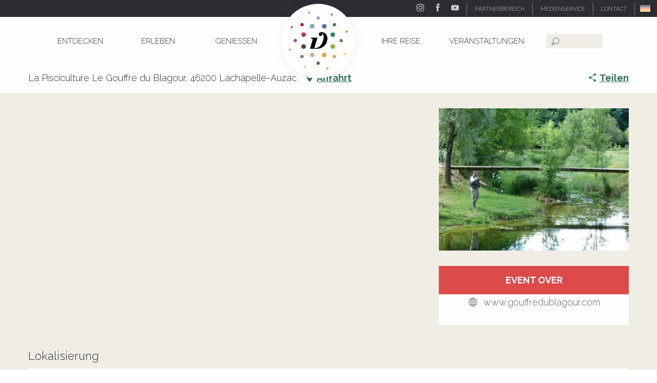

--- FILE ---
content_type: text/html; charset=UTF-8
request_url: https://www.dordognetal.reise/angebote/journee-speciale-grosses-truites-lachapelle-auzac-de-2431174
body_size: 43644
content:
<!doctype html>
<html class="no-js" lang="de-DE"><head><script type="importmap">{"imports":{"jquery":"https:\/\/woody.cloudly.space\/app\/themes\/woody-theme\/src\/lib\/custom\/jquery@3.7.1.min.mjs","highcharts":"https:\/\/woody.cloudly.space\/app\/dist\/ot-dordogne\/addons\/woody-library\/static\/lib\/highcharts-12.1.2\/code\/es-modules\/masters\/highcharts.src.js","woody_library_filter":"https:\/\/woody.cloudly.space\/app\/dist\/ot-dordogne\/addons\/woody-library\/js\/filter.3dd4b7bece.js","woody_library_woody_component":"https:\/\/woody.cloudly.space\/app\/dist\/ot-dordogne\/addons\/woody-library\/js\/modules\/components\/woody-component.f868fc8be0.mjs","woody_library_woody_controller":"https:\/\/woody.cloudly.space\/app\/dist\/ot-dordogne\/addons\/woody-library\/js\/modules\/controllers\/woody-controller.2db0174bdc.mjs","woody_library_summary_map_manager":"https:\/\/woody.cloudly.space\/app\/dist\/ot-dordogne\/addons\/woody-library\/js\/modules\/managers\/summary\/summary-map-manager.84afb4d49a.mjs","woody_library_summary_accordion_manager":"https:\/\/woody.cloudly.space\/app\/dist\/ot-dordogne\/addons\/woody-library\/js\/modules\/managers\/summary\/summary-accordion-manager.9b68213f2a.mjs","woody_library_interactive_svg_component":"https:\/\/woody.cloudly.space\/app\/dist\/ot-dordogne\/addons\/woody-library\/js\/modules\/components\/interactive-svg\/interactive-svg-component.88c1dab784.mjs","woody_library_card_uniq_component":"https:\/\/woody.cloudly.space\/app\/dist\/ot-dordogne\/addons\/woody-library\/js\/modules\/components\/card\/card-uniq-component.c74c472f73.mjs","woody_library_card_toggler_component":"https:\/\/woody.cloudly.space\/app\/dist\/ot-dordogne\/addons\/woody-library\/js\/modules\/components\/card\/card-toggler-component.077fbca673.mjs","woody_library_card_slider_component":"https:\/\/woody.cloudly.space\/app\/dist\/ot-dordogne\/addons\/woody-library\/js\/modules\/components\/card\/card-slider-component.1fcbe821ee.mjs","woody_library_card_map_slider_component":"https:\/\/woody.cloudly.space\/app\/dist\/ot-dordogne\/addons\/woody-library\/js\/modules\/components\/card\/card-map-slider-component.mjs","woody_library_card_map_manager":"https:\/\/woody.cloudly.space\/app\/dist\/ot-dordogne\/addons\/woody-library\/js\/modules\/managers\/card\/card-map-manager.aa96fe0af2.mjs","woody_library_summary_controller":"https:\/\/woody.cloudly.space\/app\/dist\/ot-dordogne\/addons\/woody-library\/js\/modules\/controllers\/summary\/summary-controller.56dc30afe7.mjs","woody_library_focus_controller":"https:\/\/woody.cloudly.space\/app\/dist\/ot-dordogne\/addons\/woody-library\/js\/modules\/controllers\/focus\/focus-controller.779736d3ae.mjs","woody_library_focus_map_controller":"https:\/\/woody.cloudly.space\/app\/dist\/ot-dordogne\/addons\/woody-library\/js\/modules\/controllers\/focus\/focus-map-controller.fa756137c4.mjs","woody_library_focus_svg_controller":"https:\/\/woody.cloudly.space\/app\/dist\/ot-dordogne\/addons\/woody-library\/js\/modules\/controllers\/focus\/focus-svg-controller.e0e66f5917.mjs","woody_library_get_there_link_component":"https:\/\/woody.cloudly.space\/app\/dist\/ot-dordogne\/addons\/woody-library\/js\/modules\/components\/get-there\/get-there-link-component.236c7b036d.mjs","woody_library_reveal_component":"https:\/\/woody.cloudly.space\/app\/dist\/ot-dordogne\/addons\/woody-library\/js\/modules\/components\/reveal\/reveal-component.ae2427d122.mjs","woody_addon_touristicmaps_utils":"https:\/\/woody.cloudly.space\/app\/dist\/ot-dordogne\/addons\/woody-addon-touristicmaps\/js\/utils\/woody-addon-touristicmaps-utils.7b4d5b3788.mjs","woody_addon_touristicmaps_map_manager":"https:\/\/woody.cloudly.space\/app\/dist\/ot-dordogne\/addons\/woody-addon-touristicmaps\/js\/managers\/woody-addon-touristicmaps-map-manager.25def4f386.mjs","woody_addon_touristicmaps_map_component":"https:\/\/woody.cloudly.space\/app\/dist\/ot-dordogne\/addons\/woody-addon-touristicmaps\/js\/components\/woody-addon-touristicmaps-map-component.3be29cb99e.mjs","woody_addon_touristicmaps_map_control":"https:\/\/woody.cloudly.space\/app\/dist\/ot-dordogne\/addons\/woody-addon-touristicmaps\/js\/controls\/woody-addon-touristicmaps-map-control.3ad63029a2.mjs","woody_addon_touristicmaps_center_france_map_control":"https:\/\/woody.cloudly.space\/app\/dist\/ot-dordogne\/addons\/woody-addon-touristicmaps\/js\/controls\/woody-addon-touristicmaps-center-france-map-control.bfd154a095.mjs","woody_addon_touristicmaps_search_city_map_control":"https:\/\/woody.cloudly.space\/app\/dist\/ot-dordogne\/addons\/woody-addon-touristicmaps\/js\/controls\/woody-addon-touristicmaps-search-city-map-control.c837cfe0f5.mjs","woody_scrollytelling_controller":"https:\/\/woody.cloudly.space\/app\/dist\/ot-dordogne\/addons\/woody-addon-scrollytelling\/js\/controllers\/woody-scrollytelling-controller.b0b3becd69.mjs","woody_scrollytelling_menu_controller":"https:\/\/woody.cloudly.space\/app\/dist\/ot-dordogne\/addons\/woody-addon-scrollytelling\/js\/controllers\/woody-scrollytelling-menu-controller.50cfce8b7a.mjs","woody_scrollytelling_group_controller":"https:\/\/woody.cloudly.space\/app\/dist\/ot-dordogne\/addons\/woody-addon-scrollytelling\/js\/controllers\/woody-scrollytelling-group-controller.893fc29d3a.mjs","woody_addon_roadbook_global":"https:\/\/woody.cloudly.space\/app\/dist\/ot-dordogne\/addons\/woody-addon-roadbook\/js\/woody-addon-roadbook-global.bac59b597b.mjs","woody_addon_roadbook_elements":"https:\/\/woody.cloudly.space\/app\/dist\/ot-dordogne\/addons\/woody-addon-roadbook\/js\/woody-addon-roadbook-elements.1ebf10e34f.mjs","woody_addon_roadbook_tools":"https:\/\/woody.cloudly.space\/app\/dist\/ot-dordogne\/addons\/woody-addon-roadbook\/js\/woody-addon-roadbook-tools.4c62973343.mjs","woody_addon_roadbook_feed":"https:\/\/woody.cloudly.space\/app\/dist\/ot-dordogne\/addons\/woody-addon-roadbook\/js\/woody-addon-roadbook-feed.75f6c0ef11.mjs","woody_addon_roadbook_front":"https:\/\/woody.cloudly.space\/app\/dist\/ot-dordogne\/addons\/woody-addon-roadbook\/js\/woody-addon-roadbook-front.e97c97cdf2.mjs","woody_addon_roadbook_django":"https:\/\/woody.cloudly.space\/app\/dist\/ot-dordogne\/addons\/woody-addon-roadbook\/js\/woody-addon-roadbook-django.d8fae5bb70.mjs","woody_roadbook_sheet_list_controller":"https:\/\/woody.cloudly.space\/app\/dist\/ot-dordogne\/addons\/woody-addon-roadbook\/js\/controllers\/woody-roadbook-sheet-list-controller.a3aea218c2.mjs","woody_roadbook_map_global_controller":"https:\/\/woody.cloudly.space\/app\/dist\/ot-dordogne\/addons\/woody-addon-roadbook\/js\/controllers\/woody-roadbook-map-global-controller.ca5ca46b9e.mjs","woody_hawwwai_itinerary_elevation_chart_component":"https:\/\/woody.cloudly.space\/app\/dist\/ot-dordogne\/addons\/woody-addon-hawwwai\/js\/components\/woody-hawwwai-itinerary-elevation-chart-component.1b7e9b6c9a.mjs","woody_hawwwai_itinerary_reveal_controller":"https:\/\/woody.cloudly.space\/app\/dist\/ot-dordogne\/addons\/woody-addon-hawwwai\/js\/controllers\/woody-hawwwai-itinerary-reveal-controller.2d8a9d49dc.mjs","woody_hawwwai_itinerary_reveal_toggler_controller":"https:\/\/woody.cloudly.space\/app\/dist\/ot-dordogne\/addons\/woody-addon-hawwwai\/js\/controllers\/woody-hawwwai-itinerary-reveal-toggler-controller.26149551a6.mjs","woody_hawwwai_itinerary_pois_controller":"https:\/\/woody.cloudly.space\/app\/dist\/ot-dordogne\/addons\/woody-addon-hawwwai\/js\/controllers\/woody-hawwwai-itinerary-pois-controller.2dce389938.mjs","woody_lib_utils":"https:\/\/woody.cloudly.space\/app\/dist\/ot-dordogne\/addons\/woody-lib-utils\/js\/woody-lib-utils.93266841fa.mjs","woody_addon_search_engine_component":"https:\/\/woody.cloudly.space\/app\/dist\/ot-dordogne\/addons\/woody-addon-search\/js\/components\/woody-addon-search-engine-component.dc802f6a63.mjs","woody_addon_search_main":"https:\/\/woody.cloudly.space\/app\/dist\/ot-dordogne\/addons\/woody-addon-search\/js\/woody-addon-search-main.6ea2fe98ba.mjs","woody_addon_search_engine_input_component":"https:\/\/woody.cloudly.space\/app\/dist\/ot-dordogne\/addons\/woody-addon-search\/js\/components\/woody-addon-search-engine-input-component.1e6a90e877.mjs","woody_addon_search_engine_input_dropdown_component":"https:\/\/woody.cloudly.space\/app\/dist\/ot-dordogne\/addons\/woody-addon-search\/js\/components\/woody-addon-search-engine-input-dropdown-component.c7e89a83ab.mjs","woody_addon_search_engine_filters_component":"https:\/\/woody.cloudly.space\/app\/dist\/ot-dordogne\/addons\/woody-addon-search\/js\/components\/woody-addon-search-engine-filters-component.cc5fa80115.mjs","woody_addon_search_engine_results_component":"https:\/\/woody.cloudly.space\/app\/dist\/ot-dordogne\/addons\/woody-addon-search\/js\/components\/woody-addon-search-engine-results-component.7fe4b9df50.mjs","woody_addon_search_data_controller":"https:\/\/woody.cloudly.space\/app\/dist\/ot-dordogne\/addons\/woody-addon-search\/js\/controllers\/woody-addon-search-data-controller.a95f731a76.mjs","fuse.js":"https:\/\/woody.cloudly.space\/app\/dist\/ot-dordogne\/addons\/woody-addon-search\/static\/js\/fuse-v6.4.1\/fuse.esm.min.js","woody_addon_devtools_main":"https:\/\/woody.cloudly.space\/app\/dist\/ot-dordogne\/addons\/woody-addon-devtools\/js\/woody-addon-devtools-main.5ef617cfdb.mjs","woody_addon_devtools_tools":"https:\/\/woody.cloudly.space\/app\/dist\/ot-dordogne\/addons\/woody-addon-devtools\/js\/woody-addon-devtools-tools.54d58a68c5.mjs","woody_addon_devtools_color_palette":"https:\/\/woody.cloudly.space\/app\/dist\/ot-dordogne\/addons\/woody-addon-devtools\/js\/woody-addon-devtools-color-palette.a8a41da40b.mjs","woody_addon_devtools_style_shift":"https:\/\/woody.cloudly.space\/app\/dist\/ot-dordogne\/addons\/woody-addon-devtools\/js\/woody-addon-devtools-style-shift.c4f6081742.mjs","woody_addon_devtools_fake_touristic_sheet":"https:\/\/woody.cloudly.space\/app\/dist\/ot-dordogne\/addons\/woody-addon-devtools\/js\/woody-addon-devtools-fake-touristic-sheet.2cb516cd17.mjs","woody_addon_circuits_component":"https:\/\/woody.cloudly.space\/app\/dist\/ot-dordogne\/addons\/woody-addon-circuits\/js\/components\/woody-addon-circuits-component.4a6e8f9880.mjs","woody_addon_circuits_day_component":"https:\/\/woody.cloudly.space\/app\/dist\/ot-dordogne\/addons\/woody-addon-circuits\/js\/components\/woody-addon-circuits-day-component.1b03859ec2.mjs","woody_addon_circuits_day_map_manager":"https:\/\/woody.cloudly.space\/app\/dist\/ot-dordogne\/addons\/woody-addon-circuits\/js\/managers\/woody-addon-circuits-day-map-manager.b4b2246a61.mjs","woody_addon_sncfconnect_sheet":"https:\/\/woody.cloudly.space\/app\/dist\/ot-dordogne\/addons\/woody-addon-sncfconnect\/js\/woody-addon-sncfconnect-sheet.edd7575589.mjs","woody_addon_campaigns_blocks":"https:\/\/woody.cloudly.space\/app\/dist\/ot-dordogne\/addons\/woody-addon-claims\/js\/woody-addon-campaigns-blocks.cd7b0fdfb1.mjs","woody_addon_claims_blocks":"https:\/\/woody.cloudly.space\/app\/dist\/ot-dordogne\/addons\/woody-addon-claims\/js\/woody-addon-claims-blocks.d6b0ec349c.mjs","woody_addon_favorites_tools":"https:\/\/woody.cloudly.space\/app\/dist\/ot-dordogne\/addons\/woody-addon-favorites\/js\/woody-addon-favorites-tools.493a0ea33a.mjs","woody_addon_favorites_btn":"https:\/\/woody.cloudly.space\/app\/dist\/ot-dordogne\/addons\/woody-addon-favorites\/js\/woody-addon-favorites-btn.371d024552.mjs","woody_addon_favorites_cart":"https:\/\/woody.cloudly.space\/app\/dist\/ot-dordogne\/addons\/woody-addon-favorites\/js\/woody-addon-favorites-cart.76fc575ef3.mjs","woody_addon_favorites_sections":"https:\/\/woody.cloudly.space\/app\/dist\/ot-dordogne\/addons\/woody-addon-favorites\/js\/woody-addon-favorites-sections.3c8fc8f133.mjs"}}</script><title>Journée Spéciale “ Grosses Truites“ (Lachapelle-Auzac) | Dordogne-Tal - Rocamadour, Padirac, Autoire, Loubressac, Carennac, Collonges-la-Rouge</title><script>window.globals={"ancestors":{"chapter1":"Offres SIT","chapter2":"FMA - Journ\u00e9e Sp\u00e9ciale &8220; Grosses Truites&8220; (Lachapelle-Auzac) 2431174","chapter3":null},"area":"main","current_lang":"de","current_locale":"de","current_locale_region":"de_DE","env":"prod","languages":["de","fr","en","es","nl"],"post_id":5183,"post_image":"https:\/\/api.cloudly.space\/resize\/crop\/1200\/627\/60\/aHR0cDovL2NkdDQ2Lm1lZGlhLnRvdXJpbnNvZnQuY29tL3VwbG9hZC9QMTAxMDE5OC0tMi0uanBn\/image.jpg","post_title":"FMA - Journ\u00e9e Sp\u00e9ciale &8220; Grosses Truites&8220; (Lachapelle-Auzac) 2431174","post_type":"touristic_sheet","post_modified":"2025-11-07 23:16:17+01:00","sheet_id":2431174,"site_key":"ot-dordogne","tags":{"places":[],"seasons":[],"themes":[],"targets":[]},"woody_options_pages":{"search_url":104036,"disqus_instance_url":"https:\/\/vallee-dordogne.disqus.com\/embed.js","weather_url":0,"favorites_url":0},"search":{"api":{"uri":"https:\/\/api.tourism-system.com\/v2\/woody\/search\/de\/v2","args":{"size":15,"threshold":0.5}}},"tmaps":{"url_api":"https:\/\/api.touristicmaps.com\/lib\/mod.mjs","url_api_lazy":"https:\/\/api.touristicmaps.com\/lib\/lazy.mjs"},"hawwwai":{"sheet_options":{"nearby_distance_max":5000}},"sncfconnect":{"publisher":"raccourciagency","name":"ot-dordogne","date":"202406"}}</script><script>document.addEventListener("DOMContentLoaded",function(){document.querySelectorAll("a[href='#consentframework'],a[href='#cmp']").forEach(function(e){e.removeAttribute("target");e.setAttribute("href","javascript:window.Sddan.cmp.displayUI();")})});</script><!-- Privacy-friendly analytics by Plausible --><script async src="https://woody.cloudly.space/app/themes/ot-dordogne/src/js/custom/pa-rMq5crE4t_D4NzmixuuQV.js"></script><script>
  window.plausible=window.plausible||function(){(plausible.q=plausible.q||[]).push(arguments)},plausible.init=plausible.init||function(i){plausible.o=i||{}};
  plausible.init()
</script><link rel="preconnect" href="https://cache.consentframework.com" crossorigin><link rel="preconnect" href="https://choices.consentframework.com" crossorigin><link rel="preconnect" href="https://fonts.gstatic.com" crossorigin><link rel="preconnect" href="https://fonts.googleapis.com" crossorigin><link rel="preconnect" href="https://www.googletagmanager.com" crossorigin><link rel="preconnect" href="https://woody.cloudly.space" crossorigin><link rel="preconnect" href="https://api.cloudly.space" crossorigin><script>window.dataLayer=window.dataLayer?window.dataLayer:[];window.dataLayer.push({"event":"globals","data":{"env":"prod","site_key":"ot-dordogne","page":{"id_page":5183,"name":"FMA &#8211; Journ\u00e9e Sp\u00e9ciale &#8220; Grosses Truites&#8220; (Lachapelle-Auzac) #2431174","page_type":"touristic_sheet","tags":{"places":[],"seasons":[],"themes":[],"targets":[]}},"lang":"de","area":"main","rdbk":{"enable":false},"sheet":{"id_sheet":2431174,"id_sit":"FMAMIP046V51IIJ3","id_reservation":null,"name":"Journ\u00e9e Sp\u00e9ciale \" Grosses Truites\" - Lachapelle-Auzac","type":"F\u00eates et Manifestations","bordereau":"FMA","city":"Lachapelle-Auzac"}}});</script><script>(function(w,d,s,l,i) { w[l]=w[l]||[]; w[l].push({ 'gtm.start': new Date().getTime(),event: 'gtm.js' }); var f=d.getElementsByTagName(s)[0], j=d.createElement(s),dl=l!='dataLayer'? '&l='+l:''; j.async=true; j.src='https://www.googletagmanager.com/gtm.js?id='+i+dl; f.parentNode.insertBefore(j,f); })(window,document,'script','dataLayer','GTM-T52L8W');</script><link rel="canonical" href="https://www.dordognetal.reise/angebote/journee-speciale-grosses-truites-lachapelle-auzac-de-2431174"/><meta charset="UTF-8"/><meta http-equiv="X-UA-Compatible" content="IE=edge"/><meta name="generator" content="Raccourci Agency - WP"/><meta name="viewport" content="width=device-width,initial-scale=1"/><meta name="robots" content="max-snippet:-1, max-image-preview:large, max-video-preview:-1"/><meta property="og:type" content="website"/><meta property="og:url" content="https://www.dordognetal.reise/angebote/journee-speciale-grosses-truites-lachapelle-auzac-de-2431174"/><meta name="twitter:card" content="summary"/><meta property="og:site_name" content="Dordogne-Tal - Rocamadour, Padirac, Autoire, Loubressac, Carennac, Collonges-la-Rouge"/><meta property="og:locale" content="de_DE"/><meta property="og:locale:alternate" content="fr_FR"/><meta property="og:locale:alternate" content="en_GB"/><meta name="description" property="og:description" content=""/><meta property="og:title" content="Journée Spéciale " Grosses Truites" - Lachapelle-Auzac"/><meta name="twitter:title" content="Journée Spéciale " Grosses Truites" - Lachapelle-Auzac"/><meta name="twitter:description" content=""/><meta name="format-detection" content="telephone=no"/><meta property="og:image" content="https://api.cloudly.space/resize/crop/1200/627/60/aHR0cDovL2NkdDQ2Lm1lZGlhLnRvdXJpbnNvZnQuY29tL3VwbG9hZC9QMTAxMDE5OC0tMi0uanBn/image.jpg"/><meta name="twitter:image" content="https://api.cloudly.space/resize/crop/1024/512/60/aHR0cDovL2NkdDQ2Lm1lZGlhLnRvdXJpbnNvZnQuY29tL3VwbG9hZC9QMTAxMDE5OC0tMi0uanBn/image.jpg"/><meta name="thumbnail" content="https://api.cloudly.space/resize/crop/1200/1200/60/aHR0cDovL2NkdDQ2Lm1lZGlhLnRvdXJpbnNvZnQuY29tL3VwbG9hZC9QMTAxMDE5OC0tMi0uanBn/image.jpg"/><script type="application/ld+json" class="woody-schema-graph">{"@context":"https:\/\/schema.org","@graph":[{"@type":"WebSite","url":"https:\/\/www.dordognetal.reise","name":"Dordogne-Tal - Rocamadour, Padirac, Autoire, Loubressac, Carennac, Collonges-la-Rouge","description":"","potentialAction":[{"@type":"SearchAction","target":"https:\/\/www.vallee-dordogne.com\/recherche?query={search_term_string}","query-input":"required name=search_term_string"}]},{"@type":"WebPage","url":"https:\/\/www.dordognetal.reise\/angebote\/journee-speciale-grosses-truites-lachapelle-auzac-de-2431174","headline":"FMA \u2013 Journ\u00e9e Sp\u00e9ciale \u201c Grosses Truites\u201c (Lachapelle-Auzac) #2431174 | Dordogne-Tal - Rocamadour, Padirac, Autoire, Loubressac, Carennac, Collonges-la-Rouge","inLanguage":"de","datePublished":"2025-11-07 22:16:16","dateModified":"2025-11-07 22:16:17","description":""}]}</script><style>img:is([sizes="auto" i], [sizes^="auto," i]) { contain-intrinsic-size: 3000px 1500px }</style><link rel="alternate" href="https://www.dordognetal.reise/angebote/journee-speciale-grosses-truites-lachapelle-auzac-de-2431174" hreflang="de" /><link rel="alternate" href="https://www.vallee-dordogne.com/offres/journee-speciale-grosses-truites-lachapelle-auzac-fr-2431174" hreflang="fr" /><link rel="alternate" href="https://www.visit-dordogne-valley.co.uk/offers/journee-speciale-grosses-truites-lachapelle-auzac-en-2431174" hreflang="en" /><script>
window._wpemojiSettings = {"baseUrl":"https:\/\/s.w.org\/images\/core\/emoji\/16.0.1\/72x72\/","ext":".png","svgUrl":"https:\/\/s.w.org\/images\/core\/emoji\/16.0.1\/svg\/","svgExt":".svg","source":{"concatemoji":"https:\/\/www.dordognetal.reise\/wp\/wp-includes\/js\/wp-emoji-release.min.js?ver=6.8.2"}};
/*! This file is auto-generated */
!function(s,n){var o,i,e;function c(e){try{var t={supportTests:e,timestamp:(new Date).valueOf()};sessionStorage.setItem(o,JSON.stringify(t))}catch(e){}}function p(e,t,n){e.clearRect(0,0,e.canvas.width,e.canvas.height),e.fillText(t,0,0);var t=new Uint32Array(e.getImageData(0,0,e.canvas.width,e.canvas.height).data),a=(e.clearRect(0,0,e.canvas.width,e.canvas.height),e.fillText(n,0,0),new Uint32Array(e.getImageData(0,0,e.canvas.width,e.canvas.height).data));return t.every(function(e,t){return e===a[t]})}function u(e,t){e.clearRect(0,0,e.canvas.width,e.canvas.height),e.fillText(t,0,0);for(var n=e.getImageData(16,16,1,1),a=0;a<n.data.length;a++)if(0!==n.data[a])return!1;return!0}function f(e,t,n,a){switch(t){case"flag":return n(e,"\ud83c\udff3\ufe0f\u200d\u26a7\ufe0f","\ud83c\udff3\ufe0f\u200b\u26a7\ufe0f")?!1:!n(e,"\ud83c\udde8\ud83c\uddf6","\ud83c\udde8\u200b\ud83c\uddf6")&&!n(e,"\ud83c\udff4\udb40\udc67\udb40\udc62\udb40\udc65\udb40\udc6e\udb40\udc67\udb40\udc7f","\ud83c\udff4\u200b\udb40\udc67\u200b\udb40\udc62\u200b\udb40\udc65\u200b\udb40\udc6e\u200b\udb40\udc67\u200b\udb40\udc7f");case"emoji":return!a(e,"\ud83e\udedf")}return!1}function g(e,t,n,a){var r="undefined"!=typeof WorkerGlobalScope&&self instanceof WorkerGlobalScope?new OffscreenCanvas(300,150):s.createElement("canvas"),o=r.getContext("2d",{willReadFrequently:!0}),i=(o.textBaseline="top",o.font="600 32px Arial",{});return e.forEach(function(e){i[e]=t(o,e,n,a)}),i}function t(e){var t=s.createElement("script");t.src=e,t.defer=!0,s.head.appendChild(t)}"undefined"!=typeof Promise&&(o="wpEmojiSettingsSupports",i=["flag","emoji"],n.supports={everything:!0,everythingExceptFlag:!0},e=new Promise(function(e){s.addEventListener("DOMContentLoaded",e,{once:!0})}),new Promise(function(t){var n=function(){try{var e=JSON.parse(sessionStorage.getItem(o));if("object"==typeof e&&"number"==typeof e.timestamp&&(new Date).valueOf()<e.timestamp+604800&&"object"==typeof e.supportTests)return e.supportTests}catch(e){}return null}();if(!n){if("undefined"!=typeof Worker&&"undefined"!=typeof OffscreenCanvas&&"undefined"!=typeof URL&&URL.createObjectURL&&"undefined"!=typeof Blob)try{var e="postMessage("+g.toString()+"("+[JSON.stringify(i),f.toString(),p.toString(),u.toString()].join(",")+"));",a=new Blob([e],{type:"text/javascript"}),r=new Worker(URL.createObjectURL(a),{name:"wpTestEmojiSupports"});return void(r.onmessage=function(e){c(n=e.data),r.terminate(),t(n)})}catch(e){}c(n=g(i,f,p,u))}t(n)}).then(function(e){for(var t in e)n.supports[t]=e[t],n.supports.everything=n.supports.everything&&n.supports[t],"flag"!==t&&(n.supports.everythingExceptFlag=n.supports.everythingExceptFlag&&n.supports[t]);n.supports.everythingExceptFlag=n.supports.everythingExceptFlag&&!n.supports.flag,n.DOMReady=!1,n.readyCallback=function(){n.DOMReady=!0}}).then(function(){return e}).then(function(){var e;n.supports.everything||(n.readyCallback(),(e=n.source||{}).concatemoji?t(e.concatemoji):e.wpemoji&&e.twemoji&&(t(e.twemoji),t(e.wpemoji)))}))}((window,document),window._wpemojiSettings);
</script><link rel='preload' as='style' onload='this.onload=null;this.rel="stylesheet"' id='addon-search-stylesheet-css' href='https://woody.cloudly.space/app/dist/ot-dordogne/addons/woody-addon-search/css/woody-addon-search.3c0e3d2c84.css?ver=3.1.29' media='screen' /><noscript><link rel='stylesheet' id='addon-search-stylesheet-css' href='https://woody.cloudly.space/app/dist/ot-dordogne/addons/woody-addon-search/css/woody-addon-search.3c0e3d2c84.css?ver=3.1.29' media='screen' /></noscript><link rel='preload' as='style' onload='this.onload=null;this.rel="stylesheet"' id='addon-touristicmaps-stylesheet-css' href='https://woody.cloudly.space/app/dist/ot-dordogne/addons/woody-addon-touristicmaps/css/woody-addon-touristicmaps.42aea2a6d2.css?ver=2.0.19' media='all' /><noscript><link rel='stylesheet' id='addon-touristicmaps-stylesheet-css' href='https://woody.cloudly.space/app/dist/ot-dordogne/addons/woody-addon-touristicmaps/css/woody-addon-touristicmaps.42aea2a6d2.css?ver=2.0.19' media='all' /></noscript><link rel='preload' as='style' onload='this.onload=null;this.rel="stylesheet"' id='addon-scrollytelling-stylesheet-css' href='https://woody.cloudly.space/app/dist/ot-dordogne/addons/woody-addon-scrollytelling/css/woody-addon-scrollytelling.ee9d3e51fb.css?ver=1.0.32' media='all' /><noscript><link rel='stylesheet' id='addon-scrollytelling-stylesheet-css' href='https://woody.cloudly.space/app/dist/ot-dordogne/addons/woody-addon-scrollytelling/css/woody-addon-scrollytelling.ee9d3e51fb.css?ver=1.0.32' media='all' /></noscript><link rel='preload' as='style' onload='this.onload=null;this.rel="stylesheet"' id='addon-hawwwai-stylesheet-css' href='https://woody.cloudly.space/app/dist/ot-dordogne/addons/woody-addon-hawwwai/css/front/woody-addon-hawwwai.ebf78ef83d.css?ver=3.4.99' media='all' /><noscript><link rel='stylesheet' id='addon-hawwwai-stylesheet-css' href='https://woody.cloudly.space/app/dist/ot-dordogne/addons/woody-addon-hawwwai/css/front/woody-addon-hawwwai.ebf78ef83d.css?ver=3.4.99' media='all' /></noscript><link rel='preload' as='style' onload='this.onload=null;this.rel="stylesheet"' id='addon-hawwwai-stylesheet-iti-css' href='https://woody.cloudly.space/app/dist/ot-dordogne/addons/woody-addon-hawwwai/css/front/woody-addon-hawwwai-iti.551a3c1b6d.css?ver=3.4.99' media='all' /><noscript><link rel='stylesheet' id='addon-hawwwai-stylesheet-iti-css' href='https://woody.cloudly.space/app/dist/ot-dordogne/addons/woody-addon-hawwwai/css/front/woody-addon-hawwwai-iti.551a3c1b6d.css?ver=3.4.99' media='all' /></noscript><link rel='preload' as='style' onload='this.onload=null;this.rel="stylesheet"' id='addon-campaigns-stylesheet-css' href='https://woody.cloudly.space/app/dist/ot-dordogne/addons/woody-addon-claims/css/woody-addon-campaigns.1a1f82fdef.css' media='all' /><noscript><link rel='stylesheet' id='addon-campaigns-stylesheet-css' href='https://woody.cloudly.space/app/dist/ot-dordogne/addons/woody-addon-claims/css/woody-addon-campaigns.1a1f82fdef.css' media='all' /></noscript><link rel='stylesheet' id='swiper-style-main-css' href='https://woody.cloudly.space/app/dist/ot-dordogne/static/swiper/swiper-bundle.css' media='screen' /><link rel='preload' as='style' onload='this.onload=null;this.rel="stylesheet"' id='google-font-lato300400900-css' href='https://fonts.googleapis.com/css?family=Lato:300,400,900' media='all' /><noscript><link rel='stylesheet' id='google-font-lato300400900-css' href='https://fonts.googleapis.com/css?family=Lato:300,400,900' media='all' /></noscript><link rel='preload' as='style' onload='this.onload=null;this.rel="stylesheet"' id='google-font-raleway300400700displayswap-css' href='https://fonts.googleapis.com/css?family=Raleway:300,400,700&display=swap' media='all' /><noscript><link rel='stylesheet' id='google-font-raleway300400700displayswap-css' href='https://fonts.googleapis.com/css?family=Raleway:300,400,700&display=swap' media='all' /></noscript><link rel='stylesheet' id='main-stylesheet-chunk-0-css' href='https://woody.cloudly.space/app/dist/ot-dordogne/css/main_chunk_1.c9a73d89d1.css' media='screen' /><link rel='stylesheet' id='main-stylesheet-chunk-1-css' href='https://woody.cloudly.space/app/dist/ot-dordogne/css/main_chunk_2.de7a14c9d8.css' media='screen' /><link rel='stylesheet' id='main-stylesheet-chunk-2-css' href='https://woody.cloudly.space/app/dist/ot-dordogne/css/main_chunk_3.db3bcd5c3b.css' media='screen' /><link rel='preload' as='style' onload='this.onload=null;this.rel="stylesheet"' id='wicon-stylesheet-css' href='https://woody.cloudly.space/app/dist/ot-dordogne/css/wicon.e93c01f22e.css' media='screen' /><noscript><link rel='stylesheet' id='wicon-stylesheet-css' href='https://woody.cloudly.space/app/dist/ot-dordogne/css/wicon.e93c01f22e.css' media='screen' /></noscript><link rel='stylesheet' id='print-stylesheet-css' href='https://woody.cloudly.space/app/dist/ot-dordogne/css/print.f6f47df82d.css' media='print' /><script defer src="https://woody.cloudly.space/app/dist/ot-dordogne/addons/woody-addon-search/js/woody-addon-search.3155b7e4dc.js?ver=3.1.29" id="addon-search-javascripts-js"></script><script defer src="https://woody.cloudly.space/app/themes/woody-theme/src/js/static/obf.min.js?ver=2.3.159" id="obf-js"></script><script defer src="https://woody.cloudly.space/app/dist/ot-dordogne/addons/woody-addon-eskalad/js/events/eskalad.c2bde38840.js?ver=6.3.3" id="woody-addon-eskalad-js"></script><script defer src="https://woody.cloudly.space/app/dist/ot-dordogne/addons/woody-addon-eskalad/js/events/eskalad-page.5d2af865c3.js?ver=6.3.3" id="woody-addon-eskalad-page-js"></script><script id="jquery-js-before">
window.siteConfig = {"site_key":"ot-dordogne","login":"public_valleedordogne-tmp-migration_website","password":"d5ab25b240c00448015f05125f04b2c6","token":"MWE2ZmIzNjM3ZGZjOlFSUlVDZ3RRYVVWV0NBb0dWQVZaRkFaY1VWMVNTUklPUVV4YkR3VkJWMGRlQ3dnOFJnUlVGUXRIVXc9PTpWVlJYQkZBR1ZBRURWQVZUQVZVQ1hsSUNBMVVIVVZkUkJBY0dVZ0FCVlFVPQ==","mapProviderKeys":{"otmKey":"64ae6a42734a421cbd50f194c7404119f64d7cbda6e395e1c7f3fdc7059ed700","gmKey":"AIzaSyBMx446Q--mQj9mzuZhb7BGVDxac6NfFYc"},"api_url":"https:\/\/api.tourism-system.com","api_render_url":"https:\/\/api.tourism-system.com","current_lang":"de","current_season":null,"languages":["de","fr","en","es","nl"],"pll_options":{"browser":0,"rewrite":1,"hide_default":0,"force_lang":3,"redirect_lang":0,"media_support":1,"uninstall":0,"sync":["taxonomies"],"post_types":["touristic_sheet","short_link","woody_topic","tourtrip_step","woody_rdbk_leaflets","woody_rdbk_feeds","testimony","profile"],"taxonomies":["themes","places","seasons","targets","expression_category","profile_category","leaflet_category","visitor_category","accommodation_category","mobility_category","channel_category","trip_duration"],"domains":{"de":"https:\/\/www.dordognetal.reise","fr":"https:\/\/www.vallee-dordogne.com","en":"https:\/\/www.visit-dordogne-valley.co.uk","es":"https:\/\/es.ot-dordogne.wp.rc-prod.com","nl":"https:\/\/nl.ot-dordogne.wp.rc-prod.com"},"version":"3.5.4","first_activation":1544706023,"media":{"duplicate":0},"default_lang":"fr","previous_version":"3.5.3"}};
window.useLeafletLibrary=1;window.DrupalAngularConfig=window.DrupalAngularConfig || {};window.DrupalAngularConfig.mapProviderKeys={"otmKey":"64ae6a42734a421cbd50f194c7404119f64d7cbda6e395e1c7f3fdc7059ed700","gmKey":"AIzaSyBMx446Q--mQj9mzuZhb7BGVDxac6NfFYc"};
</script><script type="module" src="https://woody.cloudly.space/app/themes/woody-theme/src/lib/custom/jquery@3.7.1.min.mjs" id="jquery-js"></script><script defer src="https://woody.cloudly.space/app/themes/woody-theme/src/lib/custom/moment-with-locales@2.22.2.min.js" id="jsdelivr_moment-js"></script><script id="woody-addon-hawwwai-sheet-js-extra">
var __hw = {"SECTIONS.TOURISM.SHEET.PERIODS.TODAY":"Heute","SECTIONS.TOURISM.SHEET.PERIODS.HAPPENING":"Happening","SECTIONS.TOURISM.SHEET.PERIODS.ENDED":"Fertig","SECTIONS.TOURISM.SHEET.PERIODS.ENDED_FOR_TODAY":"Fertig f\u00fcr heute","SECTIONS.TOURISM.SHEET.PERIODS.FROM_TODAY":"Ab heute","SECTIONS.TOURISM.SHEET.PERIODS.FROM":"vom","SECTIONS.TOURISM.SHEET.PERIODS.UNTIL_TODAY":"bis heute","SECTIONS.TOURISM.SHEET.PERIODS.TO":"bis","SECTIONS.TOURISM.SHEET.PERIODS.UNTIL":"bis zum","SECTIONS.TOURISM.SHEET.PERIODS.UNTIL_LONG":"bis zum","SECTIONS.TOURISM.SHEET.PERIODS.ON":"der","SECTIONS.TOURISM.SHEET.PERIODS.OPENED":"Ge\u00f6ffnet","SECTIONS.TOURISM.SHEET.PERIODS.CLOSED":"Geschlossen","SECTIONS.TOURISM.SHEET.PERIODS.CLOSEDFORTODAY":"Geschlossen f\u00fcr heute","SECTIONS.TOURISM.SHEET.PERIODS.UNDEFINED":"Keine \u00d6ffnungszeiten hinterlegt","SECTIONS.TOURISM.SHEET.PERIODS.NOW":"Jetzt","GLOBAL.TIMES.TO":"To"};
</script><script type="module" src="https://woody.cloudly.space/app/dist/ot-dordogne/addons/woody-addon-hawwwai/js/woody-addon-hawwwai-sheet.0c65dc8bba.mjs?ver=3.4.99" id="woody-addon-hawwwai-sheet-js"></script><script type="module" src="https://woody.cloudly.space/app/dist/ot-dordogne/addons/woody-addon-sncfconnect/js/woody-addon-sncfconnect.d1b379caef.mjs?ver=1.0.7" id="addon-sncfconnect-javascripts-js"></script><script defer src="https://woody.cloudly.space/app/dist/ot-dordogne/static/swiper/swiper-bundle.min.js?ver=12.0.2" id="jsdelivr_swiper-js"></script><script type="module" src="https://woody.cloudly.space/app/dist/ot-dordogne/addons/woody-addon-claims/js/woody-addon-claims.094619d2c3.mjs" id="addon-claims-javascripts-js"></script><script type="module" src="https://woody.cloudly.space/app/dist/ot-dordogne/addons/woody-addon-favorites/js/woody-addon-favorites.c46dfed72b.mjs" id="addon-favorites-javascripts-js"></script><script defer src="https://woody.cloudly.space/app/themes/woody-theme/src/lib/npm/flatpickr/dist/flatpickr.min.js?ver=4.5.7" id="jsdelivr_flatpickr-js"></script><script defer src="https://woody.cloudly.space/app/themes/woody-theme/src/lib/npm/flatpickr/dist/l10n/de.js?ver=4.5.7" id="jsdelivr_flatpickr_l10n-js"></script><script defer src="https://woody.cloudly.space/app/themes/woody-theme/src/lib/custom/nouislider@10.1.0.min.js" id="jsdelivr_nouislider-js"></script><script defer src="https://woody.cloudly.space/app/themes/woody-theme/src/lib/custom/lazysizes@4.1.2.min.js" id="jsdelivr_lazysizes-js"></script><script defer src="https://woody.cloudly.space/app/themes/woody-theme/src/lib/custom/moment-timezone-with-data.min.js" id="jsdelivr_moment_tz-js"></script><script defer src="https://woody.cloudly.space/app/themes/woody-theme/src/lib/custom/js.cookie@2.2.1.min.js" id="jsdelivr_jscookie-js"></script><script defer src="https://woody.cloudly.space/app/themes/woody-theme/src/lib/custom/rellax@1.10.1.min.js" id="jsdelivr_rellax-js"></script><script defer src="https://woody.cloudly.space/app/themes/woody-theme/src/lib/custom/iframeResizer@4.3.7.min.js?ver=4.3.7" id="jsdelivr_iframeresizer-js"></script><script defer src="https://woody.cloudly.space/app/themes/woody-theme/src/lib/npm/plyr/dist/plyr.min.js?ver=3.6.8" id="jsdelivr_plyr-js"></script><script defer src="https://woody.cloudly.space/wp/wp-includes/js/dist/hooks.min.js?ver=4d63a3d491d11ffd8ac6" id="wp-hooks-js"></script><script defer src="https://woody.cloudly.space/wp/wp-includes/js/dist/i18n.min.js?ver=5e580eb46a90c2b997e6" id="wp-i18n-js"></script><script defer src="https://woody.cloudly.space/app/themes/woody-theme/src/js/static/i18n-ltr.min.js?ver=2.3.159" id="wp-i18n-ltr-js"></script><script id="main-modules-js-extra">
var WoodyMainJsModules = {"jquery":{"path":"https:\/\/www.dordognetal.reise\/app\/themes\/woody-theme\/src\/lib\/custom\/jquery@3.7.1.min.mjs"},"highcharts":{"path":"https:\/\/www.dordognetal.reise\/app\/dist\/ot-dordogne\/addons\/woody-library\/static\/lib\/highcharts-12.1.2\/code\/es-modules\/masters\/highcharts.src.js"},"woody_library_filter":{"path":"https:\/\/www.dordognetal.reise\/app\/dist\/ot-dordogne\/addons\/woody-library\/js\/filter.3dd4b7bece.js"},"woody_library_woody_component":{"path":"https:\/\/www.dordognetal.reise\/app\/dist\/ot-dordogne\/addons\/woody-library\/js\/modules\/components\/woody-component.f868fc8be0.mjs"},"woody_library_woody_controller":{"path":"https:\/\/www.dordognetal.reise\/app\/dist\/ot-dordogne\/addons\/woody-library\/js\/modules\/controllers\/woody-controller.2db0174bdc.mjs"},"woody_library_summary_map_manager":{"path":"https:\/\/www.dordognetal.reise\/app\/dist\/ot-dordogne\/addons\/woody-library\/js\/modules\/managers\/summary\/summary-map-manager.84afb4d49a.mjs"},"woody_library_summary_accordion_manager":{"path":"https:\/\/www.dordognetal.reise\/app\/dist\/ot-dordogne\/addons\/woody-library\/js\/modules\/managers\/summary\/summary-accordion-manager.9b68213f2a.mjs"},"woody_library_interactive_svg_component":{"path":"https:\/\/www.dordognetal.reise\/app\/dist\/ot-dordogne\/addons\/woody-library\/js\/modules\/components\/interactive-svg\/interactive-svg-component.88c1dab784.mjs","component":"woody-interactive-svg"},"woody_library_card_uniq_component":{"path":"https:\/\/www.dordognetal.reise\/app\/dist\/ot-dordogne\/addons\/woody-library\/js\/modules\/components\/card\/card-uniq-component.c74c472f73.mjs","component":"woody-card-uniq"},"woody_library_card_toggler_component":{"path":"https:\/\/www.dordognetal.reise\/app\/dist\/ot-dordogne\/addons\/woody-library\/js\/modules\/components\/card\/card-toggler-component.077fbca673.mjs","component":"woody-card-toggler"},"woody_library_card_slider_component":{"path":"https:\/\/www.dordognetal.reise\/app\/dist\/ot-dordogne\/addons\/woody-library\/js\/modules\/components\/card\/card-slider-component.1fcbe821ee.mjs","component":"woody-card-slider"},"woody_library_card_map_slider_component":{"path":"https:\/\/www.dordognetal.reise\/app\/dist\/ot-dordogne\/addons\/woody-library\/js\/modules\/components\/card\/card-map-slider-component.mjs","component":"woody-card-map-slider"},"woody_library_card_map_manager":{"path":"https:\/\/www.dordognetal.reise\/app\/dist\/ot-dordogne\/addons\/woody-library\/js\/modules\/managers\/card\/card-map-manager.aa96fe0af2.mjs"},"woody_library_summary_controller":{"path":"https:\/\/www.dordognetal.reise\/app\/dist\/ot-dordogne\/addons\/woody-library\/js\/modules\/controllers\/summary\/summary-controller.56dc30afe7.mjs","controller":"woody_library_summary_controller"},"woody_library_focus_controller":{"path":"https:\/\/www.dordognetal.reise\/app\/dist\/ot-dordogne\/addons\/woody-library\/js\/modules\/controllers\/focus\/focus-controller.779736d3ae.mjs","controller":"woody_library_focus_controller"},"woody_library_focus_map_controller":{"path":"https:\/\/www.dordognetal.reise\/app\/dist\/ot-dordogne\/addons\/woody-library\/js\/modules\/controllers\/focus\/focus-map-controller.fa756137c4.mjs","controller":"woody_library_focus_map_controller"},"woody_library_focus_svg_controller":{"path":"https:\/\/www.dordognetal.reise\/app\/dist\/ot-dordogne\/addons\/woody-library\/js\/modules\/controllers\/focus\/focus-svg-controller.e0e66f5917.mjs","controller":"woody_library_focus_svg_controller"},"woody_library_get_there_link_component":{"path":"https:\/\/www.dordognetal.reise\/app\/dist\/ot-dordogne\/addons\/woody-library\/js\/modules\/components\/get-there\/get-there-link-component.236c7b036d.mjs","component":"woody-get-there-link"},"woody_library_reveal_component":{"path":"https:\/\/www.dordognetal.reise\/app\/dist\/ot-dordogne\/addons\/woody-library\/js\/modules\/components\/reveal\/reveal-component.ae2427d122.mjs","component":"woody-reveal"},"woody_addon_touristicmaps_utils":{"path":"https:\/\/www.dordognetal.reise\/app\/dist\/ot-dordogne\/addons\/woody-addon-touristicmaps\/js\/utils\/woody-addon-touristicmaps-utils.7b4d5b3788.mjs"},"woody_addon_touristicmaps_map_manager":{"path":"https:\/\/www.dordognetal.reise\/app\/dist\/ot-dordogne\/addons\/woody-addon-touristicmaps\/js\/managers\/woody-addon-touristicmaps-map-manager.25def4f386.mjs"},"woody_addon_touristicmaps_map_component":{"path":"https:\/\/www.dordognetal.reise\/app\/dist\/ot-dordogne\/addons\/woody-addon-touristicmaps\/js\/components\/woody-addon-touristicmaps-map-component.3be29cb99e.mjs","component":"woody-map"},"woody_addon_touristicmaps_map_control":{"path":"https:\/\/www.dordognetal.reise\/app\/dist\/ot-dordogne\/addons\/woody-addon-touristicmaps\/js\/controls\/woody-addon-touristicmaps-map-control.3ad63029a2.mjs"},"woody_addon_touristicmaps_center_france_map_control":{"path":"https:\/\/www.dordognetal.reise\/app\/dist\/ot-dordogne\/addons\/woody-addon-touristicmaps\/js\/controls\/woody-addon-touristicmaps-center-france-map-control.bfd154a095.mjs"},"woody_addon_touristicmaps_search_city_map_control":{"path":"https:\/\/www.dordognetal.reise\/app\/dist\/ot-dordogne\/addons\/woody-addon-touristicmaps\/js\/controls\/woody-addon-touristicmaps-search-city-map-control.c837cfe0f5.mjs"},"woody_scrollytelling_controller":{"path":"https:\/\/www.dordognetal.reise\/app\/dist\/ot-dordogne\/addons\/woody-addon-scrollytelling\/js\/controllers\/woody-scrollytelling-controller.b0b3becd69.mjs","controller":"woody_scrollytelling_controller"},"woody_scrollytelling_menu_controller":{"path":"https:\/\/www.dordognetal.reise\/app\/dist\/ot-dordogne\/addons\/woody-addon-scrollytelling\/js\/controllers\/woody-scrollytelling-menu-controller.50cfce8b7a.mjs","controller":"woody_scrollytelling_menu_controller"},"woody_scrollytelling_group_controller":{"path":"https:\/\/www.dordognetal.reise\/app\/dist\/ot-dordogne\/addons\/woody-addon-scrollytelling\/js\/controllers\/woody-scrollytelling-group-controller.893fc29d3a.mjs","controller":"woody_scrollytelling_group_controller"},"woody_addon_roadbook_global":{"path":"https:\/\/www.dordognetal.reise\/app\/dist\/ot-dordogne\/addons\/woody-addon-roadbook\/js\/woody-addon-roadbook-global.bac59b597b.mjs"},"woody_addon_roadbook_elements":{"path":"https:\/\/www.dordognetal.reise\/app\/dist\/ot-dordogne\/addons\/woody-addon-roadbook\/js\/woody-addon-roadbook-elements.1ebf10e34f.mjs"},"woody_addon_roadbook_tools":{"path":"https:\/\/www.dordognetal.reise\/app\/dist\/ot-dordogne\/addons\/woody-addon-roadbook\/js\/woody-addon-roadbook-tools.4c62973343.mjs"},"woody_addon_roadbook_feed":{"path":"https:\/\/www.dordognetal.reise\/app\/dist\/ot-dordogne\/addons\/woody-addon-roadbook\/js\/woody-addon-roadbook-feed.75f6c0ef11.mjs"},"woody_addon_roadbook_front":{"path":"https:\/\/www.dordognetal.reise\/app\/dist\/ot-dordogne\/addons\/woody-addon-roadbook\/js\/woody-addon-roadbook-front.e97c97cdf2.mjs"},"woody_addon_roadbook_django":{"path":"https:\/\/www.dordognetal.reise\/app\/dist\/ot-dordogne\/addons\/woody-addon-roadbook\/js\/woody-addon-roadbook-django.d8fae5bb70.mjs"},"woody_roadbook_sheet_list_controller":{"path":"https:\/\/www.dordognetal.reise\/app\/dist\/ot-dordogne\/addons\/woody-addon-roadbook\/js\/controllers\/woody-roadbook-sheet-list-controller.a3aea218c2.mjs","controller":"woody_roadbook_sheet_list_controller"},"woody_roadbook_map_global_controller":{"path":"https:\/\/www.dordognetal.reise\/app\/dist\/ot-dordogne\/addons\/woody-addon-roadbook\/js\/controllers\/woody-roadbook-map-global-controller.ca5ca46b9e.mjs","controller":"woody_roadbook_map_global_controller"},"woody_hawwwai_itinerary_elevation_chart_component":{"path":"https:\/\/www.dordognetal.reise\/app\/dist\/ot-dordogne\/addons\/woody-addon-hawwwai\/js\/components\/woody-hawwwai-itinerary-elevation-chart-component.1b7e9b6c9a.mjs","component":"woody-hawwwai-itinerary-elevation-chart"},"woody_hawwwai_itinerary_reveal_controller":{"path":"https:\/\/www.dordognetal.reise\/app\/dist\/ot-dordogne\/addons\/woody-addon-hawwwai\/js\/controllers\/woody-hawwwai-itinerary-reveal-controller.2d8a9d49dc.mjs","controller":"woody_hawwwai_itinerary_reveal_controller"},"woody_hawwwai_itinerary_reveal_toggler_controller":{"path":"https:\/\/www.dordognetal.reise\/app\/dist\/ot-dordogne\/addons\/woody-addon-hawwwai\/js\/controllers\/woody-hawwwai-itinerary-reveal-toggler-controller.26149551a6.mjs","controller":"woody_hawwwai_itinerary_reveal_toggler_controller"},"woody_hawwwai_itinerary_pois_controller":{"path":"https:\/\/www.dordognetal.reise\/app\/dist\/ot-dordogne\/addons\/woody-addon-hawwwai\/js\/controllers\/woody-hawwwai-itinerary-pois-controller.2dce389938.mjs","controller":"woody_hawwwai_itinerary_pois_controller"}};
</script><script type="module" src="https://woody.cloudly.space/app/dist/ot-dordogne/addons/woody-library/js/modules/main.9a249a7be1.mjs" id="main-modules-js"></script><script type="module" src="https://woody.cloudly.space/app/dist/ot-dordogne/js/main.9bc8f4998b.mjs" id="main-javascripts-js"></script><script>
            document.addEventListener("DOMContentLoaded", function() {
                var faviconLink = document.querySelector("link[rel='shortcut icon'], link[rel='icon']");
                if (faviconLink) {
                    faviconLink.href = "https://woody.cloudly.space/app/themes/ot-dordogne/src/favicon/favicon.png";
                } else {
                    var newFavicon = document.createElement("link");
                    newFavicon.rel = "shortcut icon";
                    newFavicon.href = "https://woody.cloudly.space/app/themes/ot-dordogne/src/favicon/favicon.png";
                    document.head.appendChild(newFavicon);
                }
            });
        </script><link rel="icon" type="image/x-icon" href="https://woody.cloudly.space/app/dist/ot-dordogne/favicon/favicon/favicon.e80f1dbf8b.ico"><link rel="icon" type="image/png" sizes="16x16" href="https://woody.cloudly.space/app/dist/ot-dordogne/favicon/favicon/favicon-16x16.aa918cddeb.png"><link rel="icon" type="image/png" sizes="32x32" href="https://woody.cloudly.space/app/dist/ot-dordogne/favicon/favicon/favicon-32x32.1ac5764e36.png"><link rel="icon" type="image/png" sizes="48x48" href="https://woody.cloudly.space/app/dist/ot-dordogne/favicon/favicon/favicon-48x48.b5fcbdf3d6.png"><link rel="apple-touch-icon" sizes="57x57" href="https://woody.cloudly.space/app/dist/ot-dordogne/favicon/favicon/apple-touch-icon-57x57.9409083c2f.png"><link rel="apple-touch-icon" sizes="60x60" href="https://woody.cloudly.space/app/dist/ot-dordogne/favicon/favicon/apple-touch-icon-60x60.1ca7188a6f.png"><link rel="apple-touch-icon" sizes="72x72" href="https://woody.cloudly.space/app/dist/ot-dordogne/favicon/favicon/apple-touch-icon-72x72.c376a2af16.png"><link rel="apple-touch-icon" sizes="76x76" href="https://woody.cloudly.space/app/dist/ot-dordogne/favicon/favicon/apple-touch-icon-76x76.6f2ea618a2.png"><link rel="apple-touch-icon" sizes="114x114" href="https://woody.cloudly.space/app/dist/ot-dordogne/favicon/favicon/apple-touch-icon-114x114.7d5c21982b.png"><link rel="apple-touch-icon" sizes="120x120" href="https://woody.cloudly.space/app/dist/ot-dordogne/favicon/favicon/apple-touch-icon-120x120.f75d66c497.png"><link rel="apple-touch-icon" sizes="144x144" href="https://woody.cloudly.space/app/dist/ot-dordogne/favicon/favicon/apple-touch-icon-144x144.fa026af59e.png"><link rel="apple-touch-icon" sizes="152x152" href="https://woody.cloudly.space/app/dist/ot-dordogne/favicon/favicon/apple-touch-icon-152x152.74e6384de1.png"><link rel="apple-touch-icon" sizes="167x167" href="https://woody.cloudly.space/app/dist/ot-dordogne/favicon/favicon/apple-touch-icon-167x167.3961c3285f.png"><link rel="apple-touch-icon" sizes="180x180" href="https://woody.cloudly.space/app/dist/ot-dordogne/favicon/favicon/apple-touch-icon-180x180.474f90987a.png"><link rel="apple-touch-icon" sizes="1024x1024" href="https://woody.cloudly.space/app/dist/ot-dordogne/favicon/favicon/apple-touch-icon-1024x1024.5bb6b5493f.png"></head><body class="wp-singular touristic_sheet-template-default single single-touristic_sheet postid-5183 wp-theme-woody-theme wp-child-theme-ot-dordogne prod apirender apirender-wordpress woody-hawwwai-sheet sheet-v2 sheet-fma">
            <noscript><iframe src="https://www.googletagmanager.com/ns.html?id=GTM-T52L8W" height="0" width="0" style="display:none;visibility:hidden"></iframe></noscript>
        
            
    
    <div class="main-wrapper flex-container flex-dir-column">
                                <div class="woody-component-headnavs">
    
    <a href="#" class="screen-reader-text skip-link woody-component-button primary normal" aria-label="Aller directement au contenu principal de la page">
     <span class="button-label"> Aller au contenu principal</span>
    </a>

    
                        <ul class="tools list-unstyled flex-container align-middle">
                                                                                                                                                                                                            </ul>
            
    <div class="topheader bg-black flex-container align-right">
            <ul class="list-unstyled flex-container align-middle social-menu">
                            <li class="menu-item">
                                            <div class="menu-link no-ext obf" data-obf="aHR0cHM6Ly93d3cuaW5zdGFncmFtLmNvbS92YWxsZWVkb3Jkb2duZS8=" data-target="_blank"><span class="wicon wicon-011-instagram"></span></div>
                                    </li>
                            <li class="menu-item">
                                            <div class="menu-link no-ext obf" data-obf="aHR0cHM6Ly93d3cuZmFjZWJvb2suY29tL3RvdXJpc21lLnJvY2FtYWRvdXIudmFsbGVlLmRvcmRvZ25lLw==" data-target="_blank"><span class="wicon wicon-000-facebook"></span></div>
                                    </li>
                            <li class="menu-item">
                                            <div class="menu-link no-ext obf" data-obf="aHR0cHM6Ly93d3cueW91dHViZS5jb20vdXNlci9PVFJPQ0FNQURPVVI=" data-target="_blank"><span class="wicon wicon-004-youtube"></span></div>
                                    </li>
                    </ul>
                <ul class="list-unstyled flex-container align-middle group-menu">
                            <li class="menu-item">
                                            <div class="menu-link no-ext obf" data-obf="aHR0cDovL3d3dy52ZHByby5mci8=" data-target="_blank"><small>Partnerbereich</small></div>
                                    </li>
                            <li class="menu-item">
                                            <div class="menu-link no-ext obf" data-obf="aHR0cHM6Ly93d3cuZG9yZG9nbmV0YWwucmVpc2UvbWVkaWVuc2VydmljZS8=" data-target="_self"><small>Medienservice</small></div>
                                    </li>
                            <li class="menu-item">
                                            <div class="menu-link no-ext obf" data-obf="aHR0cHM6Ly93d3cuZG9yZG9nbmV0YWwucmVpc2Uva29udGFrdC8=" data-target="_self"><small>Contact</small></div>
                                    </li>
                    </ul>
    
    
    <div class="woody-lang_switcher woody-lang_switcher-reveal tpl_01 flags medium" data-label="Sprache" role="button" aria-label="Choix de la langue"><div class="lang_switcher-button" data-label="Sprache"  tabindex="0"><div class="de" data-lang="de">de</div></div></div>
</div>


            <header role="banner" class="woody-component-header tpl_03 site-header" data-click-open="true" data-disable-hover="true" data-dropdown-menu="data-dropdown-menu" data-sticky-container="data-sticky-container">
    <div class="main-menu-wrapper">
        <nav class="top-bar title-bar" id="main-menu" role="navigation">
            <ul class="menu dropdown horizontal align-center align-middle fullwidth-dropdowns">
                                                            <li class=" is-dropdown-submenu-parent">
                                                                <a class="menuLink" href="https://www.dordognetal.reise/entdecken" target="_self" data-post-id="113">
                                                                                                                                                                                                <span class="menuLink-title">Entdecken</span>
                                                                                                                                                </a>
                                                                                        <ul class="menu is-dropdown-submenu" data-link-parent="113" data-title="Entdecken" aria-expanded="false">
                                    <li class="grid-container"><span class="menuPart-title"><a href="https://www.dordognetal.reise/entdecken">                Entdecken
                </a></span><div class="grid_2col_tpl_02 grid-x align-top  grid-padding-x grid-padding-y"><div class="cell large-8 xmedium-down-order-9"><div class="grid_3col_tpl_01 grid-x medium-up-3 align-center align-top  grid-padding-x grid-padding-y"><div class="cell small-down-order-9"><div class="woody-component woody-component-nav-item-list tpl_01 "><a   href="https://www.dordognetal.reise/entdecken/kultur" data-post-id="115" target="_self"><div class="menuLink-titles"><div class="menuLink-texts has-title"><span class="menuLink-title block-span">Kultur</span></div></div></a><ul class="children-links"><li class="children-item"><a class="children-link" href="https://www.dordognetal.reise/entdecken/kultur/kloster-aubazine" data-post-id="257" target="_self"><div class="menuLink-titles"><div class="menuLink-texts has-title"><span class="menuLink-title block-span">Kloster Aubazine</span></div></div></a></li><li class="children-item"><a class="children-link" href="https://www.dordognetal.reise/entdecken/kultur/jakobsweg" data-post-id="137" target="_self"><div class="menuLink-titles"><div class="menuLink-texts has-title"><span class="menuLink-title block-span">Jakobsweg</span></div></div></a></li><li class="children-item"><a class="children-link" href="https://www.dordognetal.reise/entdecken/kultur/doerfer-staedte" data-post-id="133" target="_self"><div class="menuLink-titles"><div class="menuLink-texts has-title"><span class="menuLink-title block-span">Dörfer und Städte</span></div></div></a></li><li class="children-item"><a class="children-link" href="https://www.dordognetal.reise/entdecken/kultur/kunsthandwerk" data-post-id="128" target="_self"><div class="menuLink-titles"><div class="menuLink-texts has-title"><span class="menuLink-title block-span">Kunsthandwerk</span></div></div></a></li><li class="children-item"><a class="children-link" href="https://www.dordognetal.reise/entdecken/kultur/museen" data-post-id="127" target="_self"><div class="menuLink-titles"><div class="menuLink-texts has-title"><span class="menuLink-title block-span">Museen</span></div></div></a></li><li class="children-item"><a class="children-link" href="https://www.dordognetal.reise/entdecken/kultur/gaerten-parks" data-post-id="124" target="_self"><div class="menuLink-titles"><div class="menuLink-texts has-title"><span class="menuLink-title block-span">Gärten und Parks</span></div></div></a></li><li class="children-item"><a class="children-link" href="https://www.dordognetal.reise/entdecken/kultur/schloesser-burgen" data-post-id="118" target="_self"><div class="menuLink-titles"><div class="menuLink-texts has-title"><span class="menuLink-title block-span">Schlösser + Burgen</span></div></div></a></li></ul></div></div><div class="cell small-down-order-9"><div class="woody-component woody-component-nav-item-list tpl_01 "><a   href="https://www.dordognetal.reise/entdecken/natur" data-post-id="145" target="_self"><div class="menuLink-titles"><div class="menuLink-texts has-title"><span class="menuLink-title block-span">Natur</span></div></div></a><ul class="children-links"><li class="children-item"><a class="children-link" href="https://www.dordognetal.reise/entdecken/natur/causses-de-quercy" data-post-id="520" target="_self"><div class="menuLink-titles"><div class="menuLink-texts has-title"><span class="menuLink-title block-span">Causses de Quercy</span></div></div></a></li><li class="children-item"><a class="children-link" href="https://www.dordognetal.reise/entdecken/natur/dordogne" data-post-id="517" target="_self"><div class="menuLink-titles"><div class="menuLink-texts has-title"><span class="menuLink-title block-span">Dordogne</span></div></div></a></li><li class="children-item"><a class="children-link" href="https://www.dordognetal.reise/entdecken/natur/wasserfaelle" data-post-id="514" target="_self"><div class="menuLink-titles"><div class="menuLink-texts has-title"><span class="menuLink-title block-span">Wasserfälle</span></div></div></a></li><li class="children-item"><a class="children-link" href="https://www.dordognetal.reise/entdecken/natur/hoehlen" data-post-id="500" target="_self"><div class="menuLink-titles"><div class="menuLink-texts has-title"><span class="menuLink-title block-span">Höhlen</span></div></div></a></li><li class="children-item"><a class="children-link" href="https://www.dordognetal.reise/entdecken/natur/aussichtspunkte" data-post-id="494" target="_self"><div class="menuLink-titles"><div class="menuLink-texts has-title"><span class="menuLink-title block-span">Aussichtspunkte</span></div></div></a></li></ul></div></div><div class="cell small-down-order-9"><div class="woody-component woody-component-nav-item-list tpl_01 "><a   href="https://www.dordognetal.reise/entdecken/touren" data-post-id="148" target="_self"><div class="menuLink-titles"><div class="menuLink-texts has-title"><span class="menuLink-title block-span">Touren</span></div></div></a><ul class="children-links"><li class="children-item"><a class="children-link" href="https://www.dordognetal.reise/entdecken/touren/schluchten-und-seen" data-post-id="4050" target="_self"><div class="menuLink-titles"><div class="menuLink-texts has-title"><span class="menuLink-title block-span">Schluchten und Seen</span></div></div></a></li><li class="children-item"><a class="children-link" href="https://www.dordognetal.reise/entdecken/touren/ungewoehnliche-entdeckungen" data-post-id="3689" target="_self"><div class="menuLink-titles"><div class="menuLink-texts has-title"><span class="menuLink-title block-span">Ungewöhnliche Entdeckungen</span></div></div></a></li><li class="children-item"><a class="children-link" href="https://www.dordognetal.reise/entdecken/touren/volle-fahrt-durch-die-causse" data-post-id="3687" target="_self"><div class="menuLink-titles"><div class="menuLink-texts has-title"><span class="menuLink-title block-span">Volle Fahrt durch die Causse</span></div></div></a></li><li class="children-item"><a class="children-link" href="https://www.dordognetal.reise/entdecken/touren/geschichte-mit-aussicht" data-post-id="3684" target="_self"><div class="menuLink-titles"><div class="menuLink-texts has-title"><span class="menuLink-title block-span">Geschichte mit Aussicht</span></div></div></a></li><li class="children-item"><a class="children-link" href="https://www.dordognetal.reise/entdecken/touren/die-kurventour" data-post-id="3681" target="_self"><div class="menuLink-titles"><div class="menuLink-texts has-title"><span class="menuLink-title block-span">Die Kurventour</span></div></div></a></li><li class="children-item"><a class="children-link" href="https://www.dordognetal.reise/entdecken/touren/die-touristikroute" data-post-id="3673" target="_self"><div class="menuLink-titles"><div class="menuLink-texts has-title"><span class="menuLink-title block-span">Die Touristikroute</span></div></div></a></li><li class="children-item"><a class="children-link" href="https://www.dordognetal.reise/entdecken/touren/rund-um-das-tal" data-post-id="3632" target="_self"><div class="menuLink-titles"><div class="menuLink-texts has-title"><span class="menuLink-title block-span">Rund um das Tal</span></div></div></a></li></ul></div></div><div class="cell small-down-order-9"><div class="woody-component woody-component-nav-item-list tpl_01 "><a   href="https://www.dordognetal.reise/entdecken/top-spots" data-post-id="152" target="_self"><div class="menuLink-titles"><div class="menuLink-texts has-title"><span class="menuLink-title block-span">Top-Spots</span></div></div></a><ul class="children-links"><li class="children-item"><a class="children-link" href="https://www.dordognetal.reise/entdecken/top-spots/gouffre-de-padirac" data-post-id="180" target="_self"><div class="menuLink-titles"><div class="menuLink-texts has-title"><span class="menuLink-title block-span">Gouffre de Padirac</span></div></div></a></li><li class="children-item"><a class="children-link" href="https://www.dordognetal.reise/entdecken/top-spots/collonges-la-rouge" data-post-id="177" target="_self"><div class="menuLink-titles"><div class="menuLink-texts has-title"><span class="menuLink-title block-span">Collonges-la-Rouge</span></div></div></a></li><li class="children-item"><a class="children-link" href="https://www.dordognetal.reise/entdecken/top-spots/perigord" data-post-id="175" target="_self"><div class="menuLink-titles"><div class="menuLink-texts has-title"><span class="menuLink-title block-span">Périgord</span></div></div></a></li><li class="children-item"><a class="children-link" href="https://www.dordognetal.reise/entdecken/top-spots/lascaux" data-post-id="166" target="_self"><div class="menuLink-titles"><div class="menuLink-texts has-title"><span class="menuLink-title block-span">Lascaux</span></div></div></a></li><li class="children-item"><a class="children-link" href="https://www.dordognetal.reise/entdecken/top-spots/sarlat" data-post-id="163" target="_self"><div class="menuLink-titles"><div class="menuLink-texts has-title"><span class="menuLink-title block-span">Sarlat</span></div></div></a></li><li class="children-item"><a class="children-link" href="https://www.dordognetal.reise/entdecken/top-spots/rocamadour" data-post-id="155" target="_self"><div class="menuLink-titles"><div class="menuLink-texts has-title"><span class="menuLink-title block-span">Rocamadour</span></div></div></a></li></ul></div></div></div></div><div class="cell large-4 xmedium-down-order-9"><div class="woody-component woody-component-focus tpl_118 no-sessions" data-equalizer="data-equalizer"><div
        class="woody_base_grid_wrapper max-width-grid-cards-1" ><div class="woody_bases_grid tpl_101 align-center grid-x " data-equalizer="data-equalizer" role="list"><div class="cell " role="listitem"><div class="card overlayedCard isRel tpl_04 basic_page ratio_10_16"  data-postid="113"  data-card-path="overlayed_card/tpl_04" data-card-display-options="&#x7B;&quot;display_elements&quot;&#x3A;&#x5B;&quot;pretitle&quot;,&quot;subtitle&quot;,&quot;description&quot;&#x5D;,&quot;display_button&quot;&#x3A;null&#x7D;"><a class="card-link" href="https&#x3A;&#x2F;&#x2F;www.dordognetal.reise&#x2F;entdecken" target="_self"><figure aria-label="Randonnee Chemin Noyeraie Gintrac©malikaturin 00019" itemscope itemtype="http://schema.org/ImageObject"  class="isRel imageObject 1 cardMediaWrapper"
    ><noscript><img class="imageObject-img img-responsive a42-ac-replace-img" src="https://woody.cloudly.space/app/uploads/ot-dordogne/2019/06/thumbs/randonnee-chemin-noyeraie-gintracmalikaturin-00019-640x1024.webp" alt="Randonnee Chemin Noyeraie Gintrac©malikaturin 00019" itemprop="thumbnail"/></noscript><img class="imageObject-img img-responsive lazyload a42-ac-replace-img" src="https://woody.cloudly.space/app/themes/woody-theme/src/img/blank/ratio_10_16.webp" data-src="https://woody.cloudly.space/app/uploads/ot-dordogne/2019/06/thumbs/randonnee-chemin-noyeraie-gintracmalikaturin-00019-640x1024.webp" data-sizes="auto" data-srcset="https://woody.cloudly.space/app/uploads/ot-dordogne/2019/06/thumbs/randonnee-chemin-noyeraie-gintracmalikaturin-00019-360x576.webp 360w, https://woody.cloudly.space/app/uploads/ot-dordogne/2019/06/thumbs/randonnee-chemin-noyeraie-gintracmalikaturin-00019-640x1024.webp 640w, https://woody.cloudly.space/app/uploads/ot-dordogne/2019/06/thumbs/randonnee-chemin-noyeraie-gintracmalikaturin-00019-1200x1920.webp 1200w" alt="Randonnee Chemin Noyeraie Gintrac©malikaturin 00019" itemprop="thumbnail"/><meta itemprop="datePublished" content="2019-06-05 14:15:58"><span class="hide imageObject-description" itemprop="description" data-nosnippet>Randonnee Chemin Noyeraie Gintrac©malikaturin 00019</span><figcaption class="imageObject-caption flex-container align-middle isAbs bottom left hide" data-nosnippet><span class="imageObject-icon copyright-icon flex-container align-center align-middle">©</span><span class="imageObject-text imageObject-description" itemprop="caption">Randonnee Chemin Noyeraie Gintrac©malikaturin 00019</span></figcaption></figure><div class="card-section fcbCol toprightbox"><div class="card-titles"><div class="card-texts has-title has-desc"><span class="card-title block-span">Entdecken</span><div class="card-description">Der Südwesten Frankreichs ist reich an kulturellen Denkmälern, faszinierender Natur und berühmter Orte europäischer Geschichte.</div></div></div></div></a></div></div><div class="cell " role="listitem"><div class="card overlayedCard isRel tpl_04 basic_page ratio_10_16"  data-postid="115"  data-card-path="overlayed_card/tpl_04" data-card-display-options="&#x7B;&quot;display_elements&quot;&#x3A;&#x5B;&quot;pretitle&quot;,&quot;subtitle&quot;,&quot;description&quot;&#x5D;,&quot;display_button&quot;&#x3A;null&#x7D;"><a class="card-link" href="https&#x3A;&#x2F;&#x2F;www.dordognetal.reise&#x2F;entdecken&#x2F;kultur" target="_self"><figure aria-label="AUTOIRE" itemscope itemtype="http://schema.org/ImageObject"  class="isRel imageObject 1 cardMediaWrapper"
    ><noscript><img class="imageObject-img img-responsive a42-ac-replace-img" src="https://woody.cloudly.space/app/uploads/ot-dordogne/2019/01/thumbs/dor0820-640x1024.webp" alt="AUTOIRE" itemprop="thumbnail"/></noscript><img class="imageObject-img img-responsive lazyload a42-ac-replace-img" src="https://woody.cloudly.space/app/themes/woody-theme/src/img/blank/ratio_10_16.webp" data-src="https://woody.cloudly.space/app/uploads/ot-dordogne/2019/01/thumbs/dor0820-640x1024.webp" data-sizes="auto" data-srcset="https://woody.cloudly.space/app/uploads/ot-dordogne/2019/01/thumbs/dor0820-360x576.webp 360w, https://woody.cloudly.space/app/uploads/ot-dordogne/2019/01/thumbs/dor0820-640x1024.webp 640w, https://woody.cloudly.space/app/uploads/ot-dordogne/2019/01/thumbs/dor0820-1200x1920.webp 1200w" alt="AUTOIRE" itemprop="thumbnail"/><meta itemprop="datePublished" content="2019-01-10 10:20:52"><span class="hide imageObject-description" itemprop="description" data-nosnippet>AUTOIRE</span><figcaption class="imageObject-caption flex-container align-middle isAbs bottom left hide" data-nosnippet><span class="imageObject-icon copyright-icon flex-container align-center align-middle">©</span><span class="imageObject-text imageObject-description" itemprop="caption">AUTOIRE</span><span class="imageObject-text separator">|</span><span class="imageObject-text imageObject-author" itemprop="copyrightHolder">Dominique Viet</span></figcaption></figure><div class="card-section fcbCol toprightbox"><div class="card-titles"><div class="card-texts has-title has-desc"><span class="card-title block-span">Kultur</span><div class="card-description">Von der Vorgeschichte durch das Mittelalter und die Renaissance bis zur Neuzeit haben der Mensch und die Menschheitsgeschichte hier Spuren und Zeugnisse hinterlassen</div></div></div></div></a></div></div><div class="cell " role="listitem"><div class="card overlayedCard isRel tpl_04 basic_page ratio_10_16"  data-postid="257"  data-card-path="overlayed_card/tpl_04" data-card-display-options="&#x7B;&quot;display_elements&quot;&#x3A;&#x5B;&quot;pretitle&quot;,&quot;subtitle&quot;,&quot;description&quot;&#x5D;,&quot;display_button&quot;&#x3A;null&#x7D;"><a class="card-link" href="https&#x3A;&#x2F;&#x2F;www.dordognetal.reise&#x2F;entdecken&#x2F;kultur&#x2F;kloster-aubazine" target="_self"><figure aria-label="Mg 7644" itemscope itemtype="http://schema.org/ImageObject"  class="isRel imageObject 1 cardMediaWrapper"
    ><noscript><img class="imageObject-img img-responsive a42-ac-replace-img" src="https://woody.cloudly.space/app/uploads/ot-dordogne/2019/05/thumbs/mg-7644-640x1024.webp" alt="Mg 7644" itemprop="thumbnail"/></noscript><img class="imageObject-img img-responsive lazyload a42-ac-replace-img" src="https://woody.cloudly.space/app/themes/woody-theme/src/img/blank/ratio_10_16.webp" data-src="https://woody.cloudly.space/app/uploads/ot-dordogne/2019/05/thumbs/mg-7644-640x1024.webp" data-sizes="auto" data-srcset="https://woody.cloudly.space/app/uploads/ot-dordogne/2019/05/thumbs/mg-7644-360x576.webp 360w, https://woody.cloudly.space/app/uploads/ot-dordogne/2019/05/thumbs/mg-7644-640x1024.webp 640w, https://woody.cloudly.space/app/uploads/ot-dordogne/2019/05/thumbs/mg-7644-1200x1920.webp 1200w" alt="Mg 7644" itemprop="thumbnail"/><meta itemprop="datePublished" content="2019-05-22 14:18:45"><span class="hide imageObject-description" itemprop="description" data-nosnippet> Mg 7644</span><figcaption class="imageObject-caption flex-container align-middle isAbs bottom left hide" data-nosnippet><span class="imageObject-icon copyright-icon flex-container align-center align-middle">©</span><span class="imageObject-text imageObject-description" itemprop="caption"> Mg 7644</span></figcaption></figure><div class="card-section fcbCol toprightbox"><div class="card-titles"><div class="card-texts has-title has-desc"><span class="card-title block-span">Kloster Aubazine</span><div class="card-description">Aubazine ist eines der schönsten Dörfer Frankreichs und Sitz eines großen Zisterzienserklosters, das die Geschichte des Dordogne-Tals mit prägte.</div></div></div></div></a></div></div><div class="cell " role="listitem"><div class="card overlayedCard isRel tpl_04 basic_page ratio_10_16"  data-postid="137"  data-card-path="overlayed_card/tpl_04" data-card-display-options="&#x7B;&quot;display_elements&quot;&#x3A;&#x5B;&quot;pretitle&quot;,&quot;subtitle&quot;,&quot;description&quot;&#x5D;,&quot;display_button&quot;&#x3A;null&#x7D;"><a class="card-link" href="https&#x3A;&#x2F;&#x2F;www.dordognetal.reise&#x2F;entdecken&#x2F;kultur&#x2F;jakobsweg" target="_self"><figure aria-label="Pèlerins Rocamadour 003©otvd Cochise Ory" itemscope itemtype="http://schema.org/ImageObject"  class="isRel imageObject 1 cardMediaWrapper"
    ><noscript><img class="imageObject-img img-responsive a42-ac-replace-img" src="https://woody.cloudly.space/app/uploads/ot-dordogne/2019/01/thumbs/pelerins-rocamadour-003otvd-cochise-ory-640x1024.webp" alt="Pèlerins Rocamadour 003©otvd Cochise Ory" itemprop="thumbnail"/></noscript><img class="imageObject-img img-responsive lazyload a42-ac-replace-img" src="https://woody.cloudly.space/app/themes/woody-theme/src/img/blank/ratio_10_16.webp" data-src="https://woody.cloudly.space/app/uploads/ot-dordogne/2019/01/thumbs/pelerins-rocamadour-003otvd-cochise-ory-640x1024.webp" data-sizes="auto" data-srcset="https://woody.cloudly.space/app/uploads/ot-dordogne/2019/01/thumbs/pelerins-rocamadour-003otvd-cochise-ory-360x576.webp 360w, https://woody.cloudly.space/app/uploads/ot-dordogne/2019/01/thumbs/pelerins-rocamadour-003otvd-cochise-ory-640x1024.webp 640w, https://woody.cloudly.space/app/uploads/ot-dordogne/2019/01/thumbs/pelerins-rocamadour-003otvd-cochise-ory-1200x1920.webp 1200w" alt="Pèlerins Rocamadour 003©otvd Cochise Ory" itemprop="thumbnail"/><meta itemprop="datePublished" content="2019-01-15 15:26:39"><span class="hide imageObject-description" itemprop="description" data-nosnippet>Pèlerins Rocamadour 003©otvd Cochise Ory</span><figcaption class="imageObject-caption flex-container align-middle isAbs bottom left hide" data-nosnippet><span class="imageObject-icon copyright-icon flex-container align-center align-middle">©</span><span class="imageObject-text imageObject-description" itemprop="caption">Pèlerins Rocamadour 003©otvd Cochise Ory</span><span class="imageObject-text separator">|</span><span class="imageObject-text imageObject-author" itemprop="copyrightHolder">Cochise Ory</span></figcaption></figure><div class="card-section fcbCol toprightbox"><div class="card-titles"><div class="card-texts has-title has-desc"><span class="card-title block-span">Jakobsweg</span><div class="card-description">Pilger können das Dordogne-Tal auf drei Wegen erwandern. Immer geht es vorbei an Rocamadour. Der Geheimtipp ist die Via Averna.</div></div></div></div></a></div></div><div class="cell " role="listitem"><div class="card overlayedCard isRel tpl_04 basic_page ratio_10_16"  data-postid="133"  data-card-path="overlayed_card/tpl_04" data-card-display-options="&#x7B;&quot;display_elements&quot;&#x3A;&#x5B;&quot;pretitle&quot;,&quot;subtitle&quot;,&quot;description&quot;&#x5D;,&quot;display_button&quot;&#x3A;null&#x7D;"><a class="card-link" href="https&#x3A;&#x2F;&#x2F;www.dordognetal.reise&#x2F;entdecken&#x2F;kultur&#x2F;doerfer-staedte" target="_self"><figure aria-label="Turenne Vue D'ensemble ©ot Brive" itemscope itemtype="http://schema.org/ImageObject"  class="isRel imageObject 1 cardMediaWrapper"
    ><noscript><img class="imageObject-img img-responsive a42-ac-replace-img" src="https://woody.cloudly.space/app/uploads/ot-dordogne/2019/05/thumbs/turenne-vue-densemble-ot-brive-640x1024.webp" alt="Turenne Vue D'ensemble ©ot Brive" itemprop="thumbnail"/></noscript><img class="imageObject-img img-responsive lazyload a42-ac-replace-img" src="https://woody.cloudly.space/app/themes/woody-theme/src/img/blank/ratio_10_16.webp" data-src="https://woody.cloudly.space/app/uploads/ot-dordogne/2019/05/thumbs/turenne-vue-densemble-ot-brive-640x1024.webp" data-sizes="auto" data-srcset="https://woody.cloudly.space/app/uploads/ot-dordogne/2019/05/thumbs/turenne-vue-densemble-ot-brive-360x576.webp 360w, https://woody.cloudly.space/app/uploads/ot-dordogne/2019/05/thumbs/turenne-vue-densemble-ot-brive-640x1024.webp 640w, https://woody.cloudly.space/app/uploads/ot-dordogne/2019/05/thumbs/turenne-vue-densemble-ot-brive-1200x1920.webp 1200w" alt="Turenne Vue D'ensemble ©ot Brive" itemprop="thumbnail"/><meta itemprop="datePublished" content="2019-05-23 06:47:19"><span class="hide imageObject-description" itemprop="description" data-nosnippet>Turenne Vue D'ensemble ©ot Brive</span><figcaption class="imageObject-caption flex-container align-middle isAbs bottom left hide" data-nosnippet><span class="imageObject-icon copyright-icon flex-container align-center align-middle">©</span><span class="imageObject-text imageObject-description" itemprop="caption">Turenne Vue D'ensemble ©ot Brive</span></figcaption></figure><div class="card-section fcbCol toprightbox"><div class="card-titles"><div class="card-texts has-title has-desc"><span class="card-title block-span">Dörfer und Städte</span><div class="card-description">Der Südwesten Frankreichs ist reich an kulturellen Highlights. Zum Beispiel zauberhaften Dörfern und Städten, viele mit mittelalterlicher Bebauung und toller Flusslage.</div></div></div></div></a></div></div><div class="cell " role="listitem"><div class="card overlayedCard isRel tpl_04 playlist_tourism ratio_10_16"  data-postid="128"  data-card-path="overlayed_card/tpl_04" data-card-display-options="&#x7B;&quot;display_elements&quot;&#x3A;&#x5B;&quot;pretitle&quot;,&quot;subtitle&quot;,&quot;description&quot;&#x5D;,&quot;display_button&quot;&#x3A;null&#x7D;"><a class="card-link" href="https&#x3A;&#x2F;&#x2F;www.dordognetal.reise&#x2F;entdecken&#x2F;kultur&#x2F;kunsthandwerk" target="_self"><figure aria-label="Artisan Bois ©otvd V.bouvier.0898" itemscope itemtype="http://schema.org/ImageObject"  class="isRel imageObject 1 cardMediaWrapper"
    ><noscript><img class="imageObject-img img-responsive a42-ac-replace-img" src="https://woody.cloudly.space/app/uploads/ot-dordogne/2019/05/thumbs/artisan-bois-otvd-v-bouvier-0898-640x1024.webp" alt="Artisan Bois ©otvd V.bouvier.0898" itemprop="thumbnail"/></noscript><img class="imageObject-img img-responsive lazyload a42-ac-replace-img" src="https://woody.cloudly.space/app/themes/woody-theme/src/img/blank/ratio_10_16.webp" data-src="https://woody.cloudly.space/app/uploads/ot-dordogne/2019/05/thumbs/artisan-bois-otvd-v-bouvier-0898-640x1024.webp" data-sizes="auto" data-srcset="https://woody.cloudly.space/app/uploads/ot-dordogne/2019/05/thumbs/artisan-bois-otvd-v-bouvier-0898-360x576.webp 360w, https://woody.cloudly.space/app/uploads/ot-dordogne/2019/05/thumbs/artisan-bois-otvd-v-bouvier-0898-640x1024.webp 640w, https://woody.cloudly.space/app/uploads/ot-dordogne/2019/05/thumbs/artisan-bois-otvd-v-bouvier-0898-1200x1920.webp 1200w" alt="Artisan Bois ©otvd V.bouvier.0898" itemprop="thumbnail"/><meta itemprop="datePublished" content="2019-05-23 06:49:29"><span class="hide imageObject-description" itemprop="description" data-nosnippet>Artisan Bois ©otvd V.bouvier.0898</span><figcaption class="imageObject-caption flex-container align-middle isAbs bottom left hide" data-nosnippet><span class="imageObject-icon copyright-icon flex-container align-center align-middle">©</span><span class="imageObject-text imageObject-description" itemprop="caption">Artisan Bois ©otvd V.bouvier.0898</span></figcaption></figure><div class="card-section fcbCol toprightbox"><div class="card-titles"><div class="card-texts has-title has-desc"><span class="card-title block-span">Kunsthandwerk</span><div class="card-description">Im Dordogne-Tal haben sich eine Reihe von Kunsthandwerkern und Künstlern niedergelassen. Besonders viele treffen Sie in Collonges-la-Rouge.</div></div></div></div></a></div></div><div class="cell " role="listitem"><div class="card overlayedCard isRel tpl_04 playlist_tourism ratio_10_16"  data-postid="127"  data-card-path="overlayed_card/tpl_04" data-card-display-options="&#x7B;&quot;display_elements&quot;&#x3A;&#x5B;&quot;pretitle&quot;,&quot;subtitle&quot;,&quot;description&quot;&#x5D;,&quot;display_button&quot;&#x3A;null&#x7D;"><a class="card-link" href="https&#x3A;&#x2F;&#x2F;www.dordognetal.reise&#x2F;entdecken&#x2F;kultur&#x2F;museen" target="_self"><figure aria-label="Musée Vieille Prune Souillac©g.torjman 004" itemscope itemtype="http://schema.org/ImageObject"  class="isRel imageObject 1 cardMediaWrapper"
    ><noscript><img class="imageObject-img img-responsive a42-ac-replace-img" src="https://woody.cloudly.space/app/uploads/ot-dordogne/2019/05/thumbs/muse-vieille-prune-souillacg-torjman-004-640x1024.webp" alt="Musée Vieille Prune Souillac©g.torjman 004" itemprop="thumbnail"/></noscript><img class="imageObject-img img-responsive lazyload a42-ac-replace-img" src="https://woody.cloudly.space/app/themes/woody-theme/src/img/blank/ratio_10_16.webp" data-src="https://woody.cloudly.space/app/uploads/ot-dordogne/2019/05/thumbs/muse-vieille-prune-souillacg-torjman-004-640x1024.webp" data-sizes="auto" data-srcset="https://woody.cloudly.space/app/uploads/ot-dordogne/2019/05/thumbs/muse-vieille-prune-souillacg-torjman-004-360x576.webp 360w, https://woody.cloudly.space/app/uploads/ot-dordogne/2019/05/thumbs/muse-vieille-prune-souillacg-torjman-004-640x1024.webp 640w, https://woody.cloudly.space/app/uploads/ot-dordogne/2019/05/thumbs/muse-vieille-prune-souillacg-torjman-004-1200x1920.webp 1200w" alt="Musée Vieille Prune Souillac©g.torjman 004" itemprop="thumbnail"/><meta itemprop="datePublished" content="2019-05-23 06:38:36"><span class="hide imageObject-description" itemprop="description" data-nosnippet>Musée Vieille Prune Souillac©g.torjman 004</span><figcaption class="imageObject-caption flex-container align-middle isAbs bottom left hide" data-nosnippet><span class="imageObject-icon copyright-icon flex-container align-center align-middle">©</span><span class="imageObject-text imageObject-description" itemprop="caption">Musée Vieille Prune Souillac©g.torjman 004</span></figcaption></figure><div class="card-section fcbCol toprightbox"><div class="card-titles"><div class="card-texts has-title has-desc"><span class="card-title block-span">Museen</span><div class="card-description">In den kleinen Museen des Dordogne-Tals finden Sie viel Wissenswertes über die Geschichte der Region, ihre Menschen und ihre Lebensweise.</div></div></div></div></a></div></div><div class="cell " role="listitem"><div class="card overlayedCard isRel tpl_04 playlist_tourism ratio_10_16"  data-postid="124"  data-card-path="overlayed_card/tpl_04" data-card-display-options="&#x7B;&quot;display_elements&quot;&#x3A;&#x5B;&quot;pretitle&quot;,&quot;subtitle&quot;,&quot;description&quot;&#x5D;,&quot;display_button&quot;&#x3A;null&#x7D;"><a class="card-link" href="https&#x3A;&#x2F;&#x2F;www.dordognetal.reise&#x2F;entdecken&#x2F;kultur&#x2F;gaerten-parks" target="_self"><figure aria-label="Chateau latreyne" itemscope itemtype="http://schema.org/ImageObject"  class="isRel imageObject 1 cardMediaWrapper"
    ><noscript><img class="imageObject-img img-responsive a42-ac-replace-img" src="https://woody.cloudly.space/app/uploads/ot-dordogne/2019/01/thumbs/dor0285-640x1024.webp" alt="Chateau latreyne" itemprop="thumbnail"/></noscript><img class="imageObject-img img-responsive lazyload a42-ac-replace-img" src="https://woody.cloudly.space/app/themes/woody-theme/src/img/blank/ratio_10_16.webp" data-src="https://woody.cloudly.space/app/uploads/ot-dordogne/2019/01/thumbs/dor0285-640x1024.webp" data-sizes="auto" data-srcset="https://woody.cloudly.space/app/uploads/ot-dordogne/2019/01/thumbs/dor0285-360x576.webp 360w, https://woody.cloudly.space/app/uploads/ot-dordogne/2019/01/thumbs/dor0285-640x1024.webp 640w, https://woody.cloudly.space/app/uploads/ot-dordogne/2019/01/thumbs/dor0285-1200x1920.webp 1200w" alt="Chateau latreyne" itemprop="thumbnail"/><meta itemprop="datePublished" content="2019-01-15 14:33:47"><span class="hide imageObject-description" itemprop="description" data-nosnippet>Chateau latreyne</span><figcaption class="imageObject-caption flex-container align-middle isAbs bottom left hide" data-nosnippet><span class="imageObject-icon copyright-icon flex-container align-center align-middle">©</span><span class="imageObject-text imageObject-description" itemprop="caption">Chateau latreyne</span><span class="imageObject-text separator">|</span><span class="imageObject-text imageObject-author" itemprop="copyrightHolder">Dominique Viet</span></figcaption></figure><div class="card-section fcbCol toprightbox"><div class="card-titles"><div class="card-texts has-title has-desc"><span class="card-title block-span">Gärten und Parks</span><div class="card-description">Ebenso sehenswert wie die Schlösser und Burgen sind die Parks und Gärten – oft angelegt im französischen Stil. Ideal, um zu flanieren und die Aussicht zu genießen.</div></div></div></div></a></div></div><div class="cell " role="listitem"><div class="card overlayedCard isRel tpl_04 playlist_tourism ratio_10_16"  data-postid="118"  data-card-path="overlayed_card/tpl_04" data-card-display-options="&#x7B;&quot;display_elements&quot;&#x3A;&#x5B;&quot;pretitle&quot;,&quot;subtitle&quot;,&quot;description&quot;&#x5D;,&quot;display_button&quot;&#x3A;null&#x7D;"><a class="card-link" href="https&#x3A;&#x2F;&#x2F;www.dordognetal.reise&#x2F;entdecken&#x2F;kultur&#x2F;schloesser-burgen" target="_self"><figure aria-label="Chateau de Castelnau et Loubressac" itemscope itemtype="http://schema.org/ImageObject"  class="isRel imageObject 1 cardMediaWrapper"
    ><noscript><img class="imageObject-img img-responsive a42-ac-replace-img" src="https://woody.cloudly.space/app/uploads/ot-dordogne/2019/01/thumbs/dor0747-640x1024.webp" alt="Chateau de Castelnau et Loubressac" itemprop="thumbnail"/></noscript><img class="imageObject-img img-responsive lazyload a42-ac-replace-img" src="https://woody.cloudly.space/app/themes/woody-theme/src/img/blank/ratio_10_16.webp" data-src="https://woody.cloudly.space/app/uploads/ot-dordogne/2019/01/thumbs/dor0747-640x1024.webp" data-sizes="auto" data-srcset="https://woody.cloudly.space/app/uploads/ot-dordogne/2019/01/thumbs/dor0747-360x576.webp 360w, https://woody.cloudly.space/app/uploads/ot-dordogne/2019/01/thumbs/dor0747-640x1024.webp 640w, https://woody.cloudly.space/app/uploads/ot-dordogne/2019/01/thumbs/dor0747-1200x1920.webp 1200w" alt="Chateau de Castelnau et Loubressac" itemprop="thumbnail"/><meta itemprop="datePublished" content="2019-01-15 14:25:20"><span class="hide imageObject-description" itemprop="description" data-nosnippet>Chateau de Castelnau et Loubressac</span><figcaption class="imageObject-caption flex-container align-middle isAbs bottom left hide" data-nosnippet><span class="imageObject-icon copyright-icon flex-container align-center align-middle">©</span><span class="imageObject-text imageObject-description" itemprop="caption">Chateau de Castelnau et Loubressac</span><span class="imageObject-text separator">|</span><span class="imageObject-text imageObject-author" itemprop="copyrightHolder">Dominique Viet</span></figcaption></figure><div class="card-section fcbCol toprightbox"><div class="card-titles"><div class="card-texts has-title has-desc"><span class="card-title block-span">Schlösser + Burgen</span><div class="card-description">Die bewegte Geschichte des Dordogne-Tals ist an den zahlreichen Burgen und Schlössern abzulesen. Vieles ist gut erhalten, oft umgeben von Gärten und Parks.</div></div></div></div></a></div></div><div class="cell " role="listitem"><div class="card overlayedCard isRel tpl_04 basic_page ratio_10_16"  data-postid="145"  data-card-path="overlayed_card/tpl_04" data-card-display-options="&#x7B;&quot;display_elements&quot;&#x3A;&#x5B;&quot;pretitle&quot;,&quot;subtitle&quot;,&quot;description&quot;&#x5D;,&quot;display_button&quot;&#x3A;null&#x7D;"><a class="card-link" href="https&#x3A;&#x2F;&#x2F;www.dordognetal.reise&#x2F;entdecken&#x2F;natur" target="_self"><figure aria-label="Vue générale sur la Pile d'Asiettes au Lac Supérieur de la Salle du grand Dôme." itemscope itemtype="http://schema.org/ImageObject"  class="isRel imageObject 1 cardMediaWrapper"
    ><noscript><img class="imageObject-img img-responsive a42-ac-replace-img" src="https://woody.cloudly.space/app/uploads/ot-dordogne/2019/01/thumbs/20140110-ph-101-003-042-640x1024.webp" alt="Vue générale sur la Pile d'Asiettes au Lac Supérieur de la Salle du grand Dôme." itemprop="thumbnail"/></noscript><img class="imageObject-img img-responsive lazyload a42-ac-replace-img" src="https://woody.cloudly.space/app/themes/woody-theme/src/img/blank/ratio_10_16.webp" data-src="https://woody.cloudly.space/app/uploads/ot-dordogne/2019/01/thumbs/20140110-ph-101-003-042-640x1024.webp" data-sizes="auto" data-srcset="https://woody.cloudly.space/app/uploads/ot-dordogne/2019/01/thumbs/20140110-ph-101-003-042-360x576.webp 360w, https://woody.cloudly.space/app/uploads/ot-dordogne/2019/01/thumbs/20140110-ph-101-003-042-640x1024.webp 640w, https://woody.cloudly.space/app/uploads/ot-dordogne/2019/01/thumbs/20140110-ph-101-003-042-1200x1920.webp 1200w" alt="Vue générale sur la Pile d'Asiettes au Lac Supérieur de la Salle du grand Dôme." itemprop="thumbnail"/><meta itemprop="datePublished" content="2019-01-16 08:07:35"><span class="hide imageObject-description" itemprop="description" data-nosnippet>Vue générale sur la Pile d'Asiettes au Lac Supérieur de la Salle du grand Dôme.</span><figcaption class="imageObject-caption flex-container align-middle isAbs bottom left hide" data-nosnippet><span class="imageObject-icon copyright-icon flex-container align-center align-middle">©</span><span class="imageObject-text imageObject-description" itemprop="caption">Vue générale sur la Pile d'Asiettes au Lac Supérieur de la Salle du grand Dôme.</span><span class="imageObject-text separator">|</span><span class="imageObject-text imageObject-author" itemprop="copyrightHolder">Nespoulous, Louis</span></figcaption></figure><div class="card-section fcbCol toprightbox"><div class="card-titles"><div class="card-texts has-title has-desc"><span class="card-title block-span">Natur</span><div class="card-description">Von tief unter der Erde bis hoch zur Milchstraße: Natur pur im Dordogne-Tal</div></div></div></div></a></div></div><div class="cell " role="listitem"><div class="card overlayedCard isRel tpl_04 basic_page ratio_10_16"  data-postid="520"  data-card-path="overlayed_card/tpl_04" data-card-display-options="&#x7B;&quot;display_elements&quot;&#x3A;&#x5B;&quot;pretitle&quot;,&quot;subtitle&quot;,&quot;description&quot;&#x5D;,&quot;display_button&quot;&#x3A;null&#x7D;"><a class="card-link" href="https&#x3A;&#x2F;&#x2F;www.dordognetal.reise&#x2F;entdecken&#x2F;natur&#x2F;causses-de-quercy" target="_self"><figure aria-label="Canoë Parc Des Causses Du Quercy @ J. Morel" itemscope itemtype="http://schema.org/ImageObject"  class="isRel imageObject 1 cardMediaWrapper"
    ><noscript><img class="imageObject-img img-responsive a42-ac-replace-img" src="https://woody.cloudly.space/app/uploads/ot-dordogne/2019/05/thumbs/cano-parc-des-causses-du-quercy-j-morel-640x1024.webp" alt="Canoë Parc Des Causses Du Quercy @ J. Morel" itemprop="thumbnail"/></noscript><img class="imageObject-img img-responsive lazyload a42-ac-replace-img" src="https://woody.cloudly.space/app/themes/woody-theme/src/img/blank/ratio_10_16.webp" data-src="https://woody.cloudly.space/app/uploads/ot-dordogne/2019/05/thumbs/cano-parc-des-causses-du-quercy-j-morel-640x1024.webp" data-sizes="auto" data-srcset="https://woody.cloudly.space/app/uploads/ot-dordogne/2019/05/thumbs/cano-parc-des-causses-du-quercy-j-morel-360x576.webp 360w, https://woody.cloudly.space/app/uploads/ot-dordogne/2019/05/thumbs/cano-parc-des-causses-du-quercy-j-morel-640x1024.webp 640w, https://woody.cloudly.space/app/uploads/ot-dordogne/2019/05/thumbs/cano-parc-des-causses-du-quercy-j-morel-1200x1920.webp 1200w" alt="Canoë Parc Des Causses Du Quercy @ J. Morel" itemprop="thumbnail"/><meta itemprop="datePublished" content="2019-05-26 11:28:51"><span class="hide imageObject-description" itemprop="description" data-nosnippet>Canoë Parc Des Causses Du Quercy @ J. Morel</span><figcaption class="imageObject-caption flex-container align-middle isAbs bottom left hide" data-nosnippet><span class="imageObject-icon copyright-icon flex-container align-center align-middle">©</span><span class="imageObject-text imageObject-description" itemprop="caption">Canoë Parc Des Causses Du Quercy @ J. Morel</span></figcaption></figure><div class="card-section fcbCol toprightbox"><div class="card-titles"><div class="card-texts has-title has-desc"><span class="card-title block-span">Causses de Quercy</span><div class="card-description">Erdgeschichte zum Anfassen mit Höhlen und Schluchten, sternenklare Nachthimmel im „Schwarzen Dreieck“ – dieser Naturpark ist das Herz des Dordogne-Tals.</div></div></div></div></a></div></div><div class="cell " role="listitem"><div class="card overlayedCard isRel tpl_04 basic_page ratio_10_16"  data-postid="517"  data-card-path="overlayed_card/tpl_04" data-card-display-options="&#x7B;&quot;display_elements&quot;&#x3A;&#x5B;&quot;pretitle&quot;,&quot;subtitle&quot;,&quot;description&quot;&#x5D;,&quot;display_button&quot;&#x3A;null&#x7D;"><a class="card-link" href="https&#x3A;&#x2F;&#x2F;www.dordognetal.reise&#x2F;entdecken&#x2F;natur&#x2F;dordogne" target="_self"><figure aria-label="2016 08 16 Peche Riviere Dordogne Floirac ©malikaturin 00010" itemscope itemtype="http://schema.org/ImageObject"  class="isRel imageObject 1 cardMediaWrapper"
    ><noscript><img class="imageObject-img img-responsive a42-ac-replace-img" src="https://woody.cloudly.space/app/uploads/ot-dordogne/2019/05/thumbs/2016-08-16-peche-riviere-dordogne-floirac-malikaturin-00010-640x1024.webp" alt="2016 08 16 Peche Riviere Dordogne Floirac ©malikaturin 00010" itemprop="thumbnail"/></noscript><img class="imageObject-img img-responsive lazyload a42-ac-replace-img" src="https://woody.cloudly.space/app/themes/woody-theme/src/img/blank/ratio_10_16.webp" data-src="https://woody.cloudly.space/app/uploads/ot-dordogne/2019/05/thumbs/2016-08-16-peche-riviere-dordogne-floirac-malikaturin-00010-640x1024.webp" data-sizes="auto" data-srcset="https://woody.cloudly.space/app/uploads/ot-dordogne/2019/05/thumbs/2016-08-16-peche-riviere-dordogne-floirac-malikaturin-00010-360x576.webp 360w, https://woody.cloudly.space/app/uploads/ot-dordogne/2019/05/thumbs/2016-08-16-peche-riviere-dordogne-floirac-malikaturin-00010-640x1024.webp 640w, https://woody.cloudly.space/app/uploads/ot-dordogne/2019/05/thumbs/2016-08-16-peche-riviere-dordogne-floirac-malikaturin-00010-1200x1920.webp 1200w" alt="2016 08 16 Peche Riviere Dordogne Floirac ©malikaturin 00010" itemprop="thumbnail"/><meta itemprop="datePublished" content="2019-05-26 12:16:10"><span class="hide imageObject-description" itemprop="description" data-nosnippet>2016 08 16 Peche Riviere Dordogne Floirac ©malikaturin 00010</span><figcaption class="imageObject-caption flex-container align-middle isAbs bottom left hide" data-nosnippet><span class="imageObject-icon copyright-icon flex-container align-center align-middle">©</span><span class="imageObject-text imageObject-description" itemprop="caption">2016 08 16 Peche Riviere Dordogne Floirac ©malikaturin 00010</span></figcaption></figure><div class="card-section fcbCol toprightbox"><div class="card-titles"><div class="card-texts has-title has-desc"><span class="card-title block-span">Dordogne</span><div class="card-description">Wilde Schluchten, sanfte Täler, Burgen und Schlösser und wunderschöne Dörfer und Städte: Der Fluss Dordogne ist ein Reiseziel erster Klasse.</div></div></div></div></a></div></div><div class="cell " role="listitem"><div class="card overlayedCard isRel tpl_04 basic_page ratio_10_16"  data-postid="514"  data-card-path="overlayed_card/tpl_04" data-card-display-options="&#x7B;&quot;display_elements&quot;&#x3A;&#x5B;&quot;pretitle&quot;,&quot;subtitle&quot;,&quot;description&quot;&#x5D;,&quot;display_button&quot;&#x3A;null&#x7D;"><a class="card-link" href="https&#x3A;&#x2F;&#x2F;www.dordognetal.reise&#x2F;entdecken&#x2F;natur&#x2F;wasserfaelle" target="_self"><figure aria-label="2016 08 21 Nature Cascade De Murel Albussac©malikaturin 00162" itemscope itemtype="http://schema.org/ImageObject"  class="isRel imageObject 1 cardMediaWrapper"
    ><noscript><img class="imageObject-img img-responsive a42-ac-replace-img" src="https://woody.cloudly.space/app/uploads/ot-dordogne/2019/05/thumbs/2016-08-21-nature-cascade-de-murel-albussacmalikaturin-00162-640x1024.webp" alt="2016 08 21 Nature Cascade De Murel Albussac©malikaturin 00162" itemprop="thumbnail"/></noscript><img class="imageObject-img img-responsive lazyload a42-ac-replace-img" src="https://woody.cloudly.space/app/themes/woody-theme/src/img/blank/ratio_10_16.webp" data-src="https://woody.cloudly.space/app/uploads/ot-dordogne/2019/05/thumbs/2016-08-21-nature-cascade-de-murel-albussacmalikaturin-00162-640x1024.webp" data-sizes="auto" data-srcset="https://woody.cloudly.space/app/uploads/ot-dordogne/2019/05/thumbs/2016-08-21-nature-cascade-de-murel-albussacmalikaturin-00162-360x576.webp 360w, https://woody.cloudly.space/app/uploads/ot-dordogne/2019/05/thumbs/2016-08-21-nature-cascade-de-murel-albussacmalikaturin-00162-640x1024.webp 640w, https://woody.cloudly.space/app/uploads/ot-dordogne/2019/05/thumbs/2016-08-21-nature-cascade-de-murel-albussacmalikaturin-00162-1200x1920.webp 1200w" alt="2016 08 21 Nature Cascade De Murel Albussac©malikaturin 00162" itemprop="thumbnail"/><meta itemprop="datePublished" content="2019-05-26 12:12:49"><span class="hide imageObject-description" itemprop="description" data-nosnippet>2016 08 21 Nature Cascade De Murel Albussac©malikaturin 00162</span><figcaption class="imageObject-caption flex-container align-middle isAbs bottom left hide" data-nosnippet><span class="imageObject-icon copyright-icon flex-container align-center align-middle">©</span><span class="imageObject-text imageObject-description" itemprop="caption">2016 08 21 Nature Cascade De Murel Albussac©malikaturin 00162</span></figcaption></figure><div class="card-section fcbCol toprightbox"><div class="card-titles"><div class="card-texts has-title has-desc"><span class="card-title block-span">Wasserfälle</span><div class="card-description">Wanderer und Naturfreunde werden sie lieben, die Wasserfälle in der Region Dordogne. Mitten in der Natur und sauberstem Wasser.</div></div></div></div></a></div></div><div class="cell " role="listitem"><div class="card overlayedCard isRel tpl_04 basic_page ratio_10_16"  data-postid="500"  data-card-path="overlayed_card/tpl_04" data-card-display-options="&#x7B;&quot;display_elements&quot;&#x3A;&#x5B;&quot;pretitle&quot;,&quot;subtitle&quot;,&quot;description&quot;&#x5D;,&quot;display_button&quot;&#x3A;null&#x7D;"><a class="card-link" href="https&#x3A;&#x2F;&#x2F;www.dordognetal.reise&#x2F;entdecken&#x2F;natur&#x2F;hoehlen" target="_self"><figure aria-label="Dor1506" itemscope itemtype="http://schema.org/ImageObject"  class="isRel imageObject 1 cardMediaWrapper"
    ><noscript><img class="imageObject-img img-responsive a42-ac-replace-img" src="https://woody.cloudly.space/app/uploads/ot-dordogne/2019/05/thumbs/dor1506-640x1024.webp" alt="Dor1506" itemprop="thumbnail"/></noscript><img class="imageObject-img img-responsive lazyload a42-ac-replace-img" src="https://woody.cloudly.space/app/themes/woody-theme/src/img/blank/ratio_10_16.webp" data-src="https://woody.cloudly.space/app/uploads/ot-dordogne/2019/05/thumbs/dor1506-640x1024.webp" data-sizes="auto" data-srcset="https://woody.cloudly.space/app/uploads/ot-dordogne/2019/05/thumbs/dor1506-360x576.webp 360w, https://woody.cloudly.space/app/uploads/ot-dordogne/2019/05/thumbs/dor1506-640x1024.webp 640w, https://woody.cloudly.space/app/uploads/ot-dordogne/2019/05/thumbs/dor1506-1200x1920.webp 1200w" alt="Dor1506" itemprop="thumbnail"/><meta itemprop="datePublished" content="2019-05-26 12:35:54"><span class="hide imageObject-description" itemprop="description" data-nosnippet>Dor1506</span><figcaption class="imageObject-caption flex-container align-middle isAbs bottom left hide" data-nosnippet><span class="imageObject-icon copyright-icon flex-container align-center align-middle">©</span><span class="imageObject-text imageObject-description" itemprop="caption">Dor1506</span></figcaption></figure><div class="card-section fcbCol toprightbox"><div class="card-titles"><div class="card-texts has-title has-subtitle has-desc"><span class="card-title block-span">Höhlen</span><span class="card-subtitle block-span">Das prähistorische Erbe der Dordogne</span><div class="card-description">Bereits die frühen Menschen schätzten den natürlichen Reichtum des Dordogne-Tals. Zuflucht fanden sie in Höhlen, die sie mit Felsmalerein schmückten.</div></div></div></div></a></div></div><div class="cell " role="listitem"><div class="card overlayedCard isRel tpl_04 basic_page ratio_10_16"  data-postid="494"  data-card-path="overlayed_card/tpl_04" data-card-display-options="&#x7B;&quot;display_elements&quot;&#x3A;&#x5B;&quot;pretitle&quot;,&quot;subtitle&quot;,&quot;description&quot;&#x5D;,&quot;display_button&quot;&#x3A;null&#x7D;"><a class="card-link" href="https&#x3A;&#x2F;&#x2F;www.dordognetal.reise&#x2F;entdecken&#x2F;natur&#x2F;aussichtspunkte" target="_self"><figure aria-label="Ruines De Taillefer Gintrac©malikaturin 00044" itemscope itemtype="http://schema.org/ImageObject"  class="isRel imageObject 1 cardMediaWrapper"
    ><noscript><img class="imageObject-img img-responsive a42-ac-replace-img" src="https://woody.cloudly.space/app/uploads/ot-dordogne/2019/05/thumbs/ruines-de-taillefer-gintracmalikaturin-00044-640x1024.webp" alt="Ruines De Taillefer Gintrac©malikaturin 00044" itemprop="thumbnail"/></noscript><img class="imageObject-img img-responsive lazyload a42-ac-replace-img" src="https://woody.cloudly.space/app/themes/woody-theme/src/img/blank/ratio_10_16.webp" data-src="https://woody.cloudly.space/app/uploads/ot-dordogne/2019/05/thumbs/ruines-de-taillefer-gintracmalikaturin-00044-640x1024.webp" data-sizes="auto" data-srcset="https://woody.cloudly.space/app/uploads/ot-dordogne/2019/05/thumbs/ruines-de-taillefer-gintracmalikaturin-00044-360x576.webp 360w, https://woody.cloudly.space/app/uploads/ot-dordogne/2019/05/thumbs/ruines-de-taillefer-gintracmalikaturin-00044-640x1024.webp 640w, https://woody.cloudly.space/app/uploads/ot-dordogne/2019/05/thumbs/ruines-de-taillefer-gintracmalikaturin-00044-1200x1920.webp 1200w" alt="Ruines De Taillefer Gintrac©malikaturin 00044" itemprop="thumbnail"/><meta itemprop="datePublished" content="2019-05-26 11:40:54"><span class="hide imageObject-description" itemprop="description" data-nosnippet>Ruines De Taillefer Gintrac©malikaturin 00044</span><figcaption class="imageObject-caption flex-container align-middle isAbs bottom left hide" data-nosnippet><span class="imageObject-icon copyright-icon flex-container align-center align-middle">©</span><span class="imageObject-text imageObject-description" itemprop="caption">Ruines De Taillefer Gintrac©malikaturin 00044</span></figcaption></figure><div class="card-section fcbCol toprightbox"><div class="card-titles"><div class="card-texts has-title has-desc"><span class="card-title block-span">Aussichtspunkte</span><div class="card-description">Genießer und Fotofreunde schwärmen von den schönen Aussichtspunkten in der Region der Dordogne. Ob von Felsen oder Terrassen, lassen Sie die Blicke schweifen. </div></div></div></div></a></div></div><div class="cell " role="listitem"><div class="card overlayedCard isRel tpl_04 basic_page ratio_10_16"  data-postid="148"  data-card-path="overlayed_card/tpl_04" data-card-display-options="&#x7B;&quot;display_elements&quot;&#x3A;&#x5B;&quot;pretitle&quot;,&quot;subtitle&quot;,&quot;description&quot;&#x5D;,&quot;display_button&quot;&#x3A;null&#x7D;"><a class="card-link" href="https&#x3A;&#x2F;&#x2F;www.dordognetal.reise&#x2F;entdecken&#x2F;touren" target="_self"><figure aria-label="Itinérance Voiture©malikaturin 0015" itemscope itemtype="http://schema.org/ImageObject"  class="isRel imageObject 1 cardMediaWrapper"
    ><noscript><img class="imageObject-img img-responsive a42-ac-replace-img" src="https://woody.cloudly.space/app/uploads/ot-dordogne/2019/01/thumbs/itinerance-voituremalikaturin-0015-640x1024.webp" alt="Itinérance Voiture©malikaturin 0015" itemprop="thumbnail"/></noscript><img class="imageObject-img img-responsive lazyload a42-ac-replace-img" src="https://woody.cloudly.space/app/themes/woody-theme/src/img/blank/ratio_10_16.webp" data-src="https://woody.cloudly.space/app/uploads/ot-dordogne/2019/01/thumbs/itinerance-voituremalikaturin-0015-640x1024.webp" data-sizes="auto" data-srcset="https://woody.cloudly.space/app/uploads/ot-dordogne/2019/01/thumbs/itinerance-voituremalikaturin-0015-360x576.webp 360w, https://woody.cloudly.space/app/uploads/ot-dordogne/2019/01/thumbs/itinerance-voituremalikaturin-0015-640x1024.webp 640w, https://woody.cloudly.space/app/uploads/ot-dordogne/2019/01/thumbs/itinerance-voituremalikaturin-0015-1200x1920.webp 1200w" alt="Itinérance Voiture©malikaturin 0015" itemprop="thumbnail"/><meta itemprop="datePublished" content="2019-01-16 08:11:55"><span class="hide imageObject-description" itemprop="description" data-nosnippet>Itinérance Voiture©malikaturin 0015</span><figcaption class="imageObject-caption flex-container align-middle isAbs bottom left hide" data-nosnippet><span class="imageObject-icon copyright-icon flex-container align-center align-middle">©</span><span class="imageObject-text imageObject-description" itemprop="caption">Itinérance Voiture©malikaturin 0015</span></figcaption></figure><div class="card-section fcbCol toprightbox"><div class="card-titles"><div class="card-texts has-title has-desc"><span class="card-title block-span">Touren</span><div class="card-description">Das Dordogne-Tal: Die besten Rundfahrten durch die Region</div></div></div></div></a></div></div><div class="cell " role="listitem"><div class="card overlayedCard isRel tpl_04 basic_page ratio_10_16"  data-postid="4050"  data-card-path="overlayed_card/tpl_04" data-card-display-options="&#x7B;&quot;display_elements&quot;&#x3A;&#x5B;&quot;pretitle&quot;,&quot;subtitle&quot;,&quot;description&quot;&#x5D;,&quot;display_button&quot;&#x3A;null&#x7D;"><a class="card-link" href="https&#x3A;&#x2F;&#x2F;www.dordognetal.reise&#x2F;entdecken&#x2F;touren&#x2F;schluchten-und-seen" target="_self"><figure aria-label="Shutterstock 566894284" itemscope itemtype="http://schema.org/ImageObject"  class="isRel imageObject 1 cardMediaWrapper"
    ><noscript><img class="imageObject-img img-responsive a42-ac-replace-img" src="https://woody.cloudly.space/app/uploads/ot-dordogne/2019/07/thumbs/shutterstock-566894284-640x1024.webp" alt="Shutterstock 566894284" itemprop="thumbnail"/></noscript><img class="imageObject-img img-responsive lazyload a42-ac-replace-img" src="https://woody.cloudly.space/app/themes/woody-theme/src/img/blank/ratio_10_16.webp" data-src="https://woody.cloudly.space/app/uploads/ot-dordogne/2019/07/thumbs/shutterstock-566894284-640x1024.webp" data-sizes="auto" data-srcset="https://woody.cloudly.space/app/uploads/ot-dordogne/2019/07/thumbs/shutterstock-566894284-360x576.webp 360w, https://woody.cloudly.space/app/uploads/ot-dordogne/2019/07/thumbs/shutterstock-566894284-640x1024.webp 640w, https://woody.cloudly.space/app/uploads/ot-dordogne/2019/07/thumbs/shutterstock-566894284-1200x1920.webp 1200w" alt="Shutterstock 566894284" itemprop="thumbnail"/><meta itemprop="datePublished" content="2019-07-12 11:39:10"><span class="hide imageObject-description" itemprop="description" data-nosnippet>Shutterstock 566894284</span><figcaption class="imageObject-caption flex-container align-middle isAbs bottom left hide" data-nosnippet><span class="imageObject-icon copyright-icon flex-container align-center align-middle">©</span><span class="imageObject-text imageObject-description" itemprop="caption">Shutterstock 566894284</span></figcaption></figure><div class="card-section fcbCol toprightbox"><div class="card-titles"><div class="card-texts has-title has-subtitle has-desc"><span class="card-title block-span">Schluchten und Seen</span><span class="card-subtitle block-span">110 km </span><div class="card-description">Wilde Landschaften, durchzogen von Schluchten, Wäldern und majestätischen Ruinen, die mit dem Motorrad oder Auto entdeckt werden können.  </div></div></div></div></a></div></div><div class="cell " role="listitem"><div class="card overlayedCard isRel tpl_04 basic_page ratio_10_16"  data-postid="3689"  data-card-path="overlayed_card/tpl_04" data-card-display-options="&#x7B;&quot;display_elements&quot;&#x3A;&#x5B;&quot;pretitle&quot;,&quot;subtitle&quot;,&quot;description&quot;&#x5D;,&quot;display_button&quot;&#x3A;null&#x7D;"><a class="card-link" href="https&#x3A;&#x2F;&#x2F;www.dordognetal.reise&#x2F;entdecken&#x2F;touren&#x2F;ungewoehnliche-entdeckungen" target="_self"><figure aria-label="Vignoble De Glanes ® Lot Tourisme J. Morel 3" itemscope itemtype="http://schema.org/ImageObject"  class="isRel imageObject 1 cardMediaWrapper"
    ><noscript><img class="imageObject-img img-responsive a42-ac-replace-img" src="https://woody.cloudly.space/app/uploads/ot-dordogne/2019/06/thumbs/vignoble-de-glanes-lot-tourisme-j-morel-3-1-640x1024.webp" alt="Vignoble De Glanes ® Lot Tourisme J. Morel 3" itemprop="thumbnail"/></noscript><img class="imageObject-img img-responsive lazyload a42-ac-replace-img" src="https://woody.cloudly.space/app/themes/woody-theme/src/img/blank/ratio_10_16.webp" data-src="https://woody.cloudly.space/app/uploads/ot-dordogne/2019/06/thumbs/vignoble-de-glanes-lot-tourisme-j-morel-3-1-640x1024.webp" data-sizes="auto" data-srcset="https://woody.cloudly.space/app/uploads/ot-dordogne/2019/06/thumbs/vignoble-de-glanes-lot-tourisme-j-morel-3-1-360x576.webp 360w, https://woody.cloudly.space/app/uploads/ot-dordogne/2019/06/thumbs/vignoble-de-glanes-lot-tourisme-j-morel-3-1-640x1024.webp 640w, https://woody.cloudly.space/app/uploads/ot-dordogne/2019/06/thumbs/vignoble-de-glanes-lot-tourisme-j-morel-3-1-1200x1920.webp 1200w" alt="Vignoble De Glanes ® Lot Tourisme J. Morel 3" itemprop="thumbnail"/><meta itemprop="datePublished" content="2019-06-27 10:53:26"><span class="hide imageObject-description" itemprop="description" data-nosnippet>Vignoble De Glanes ® Lot Tourisme J. Morel 3</span><figcaption class="imageObject-caption flex-container align-middle isAbs bottom left hide" data-nosnippet><span class="imageObject-icon copyright-icon flex-container align-center align-middle">©</span><span class="imageObject-text imageObject-description" itemprop="caption">Vignoble De Glanes ® Lot Tourisme J. Morel 3</span><span class="imageObject-text separator">|</span><span class="imageObject-text imageObject-author" itemprop="copyrightHolder">Jérôme Morel</span></figcaption></figure><div class="card-section fcbCol toprightbox"><div class="card-titles"><div class="card-texts has-title has-subtitle has-desc"><span class="card-title block-span">Ungewöhnliche Entdeckungen</span><span class="card-subtitle block-span">67 km</span><div class="card-description">Hier erwartet Sie eine ungewöhnliche Entdeckungstour: Von Kunstwerken an Wanderwegen über eine eingebettete Kapelle im Wald bis hin zu einem der kleinsten Weinberge Frankreichs.</div></div></div></div></a></div></div><div class="cell " role="listitem"><div class="card overlayedCard isRel tpl_04 basic_page ratio_10_16"  data-postid="3687"  data-card-path="overlayed_card/tpl_04" data-card-display-options="&#x7B;&quot;display_elements&quot;&#x3A;&#x5B;&quot;pretitle&quot;,&quot;subtitle&quot;,&quot;description&quot;&#x5D;,&quot;display_button&quot;&#x3A;null&#x7D;"><a class="card-link" href="https&#x3A;&#x2F;&#x2F;www.dordognetal.reise&#x2F;entdecken&#x2F;touren&#x2F;volle-fahrt-durch-die-causse" target="_self"><figure aria-label="Rocamadour Les Remparts Gsmp Viet ;cf007707" itemscope itemtype="http://schema.org/ImageObject"  class="isRel imageObject 1 cardMediaWrapper"
    ><noscript><img class="imageObject-img img-responsive a42-ac-replace-img" src="https://woody.cloudly.space/app/uploads/ot-dordogne/2019/06/thumbs/rocamadour-les-remparts-gsmp-viet-cf007707-640x1024.webp" alt="Rocamadour Les Remparts Gsmp Viet ;cf007707" itemprop="thumbnail"/></noscript><img class="imageObject-img img-responsive lazyload a42-ac-replace-img" src="https://woody.cloudly.space/app/themes/woody-theme/src/img/blank/ratio_10_16.webp" data-src="https://woody.cloudly.space/app/uploads/ot-dordogne/2019/06/thumbs/rocamadour-les-remparts-gsmp-viet-cf007707-640x1024.webp" data-sizes="auto" data-srcset="https://woody.cloudly.space/app/uploads/ot-dordogne/2019/06/thumbs/rocamadour-les-remparts-gsmp-viet-cf007707-360x576.webp 360w, https://woody.cloudly.space/app/uploads/ot-dordogne/2019/06/thumbs/rocamadour-les-remparts-gsmp-viet-cf007707-640x1024.webp 640w, https://woody.cloudly.space/app/uploads/ot-dordogne/2019/06/thumbs/rocamadour-les-remparts-gsmp-viet-cf007707-1200x1920.webp 1200w" alt="Rocamadour Les Remparts Gsmp Viet ;cf007707" itemprop="thumbnail"/><meta itemprop="datePublished" content="2019-06-27 10:16:22"><span class="hide imageObject-description" itemprop="description" data-nosnippet>Rocamadour Les Remparts Gsmp Viet ;cf007707</span><figcaption class="imageObject-caption flex-container align-middle isAbs bottom left hide" data-nosnippet><span class="imageObject-icon copyright-icon flex-container align-center align-middle">©</span><span class="imageObject-text imageObject-description" itemprop="caption">Rocamadour Les Remparts Gsmp Viet ;cf007707</span></figcaption></figure><div class="card-section fcbCol toprightbox"><div class="card-titles"><div class="card-texts has-title has-subtitle has-desc"><span class="card-title block-span">Volle Fahrt durch die Causse</span><span class="card-subtitle block-span">52 km</span><div class="card-description">Die Hochebene Causse ist eine trockene Landschaft, die jedoch sehr viel Charm besitzt, eine Landschaft, in der Steine wachsen, wie die Ältesten sagen....  </div></div></div></div></a></div></div><div class="cell " role="listitem"><div class="card overlayedCard isRel tpl_04 basic_page ratio_10_16"  data-postid="3684"  data-card-path="overlayed_card/tpl_04" data-card-display-options="&#x7B;&quot;display_elements&quot;&#x3A;&#x5B;&quot;pretitle&quot;,&quot;subtitle&quot;,&quot;description&quot;&#x5D;,&quot;display_button&quot;&#x3A;null&#x7D;"><a class="card-link" href="https&#x3A;&#x2F;&#x2F;www.dordognetal.reise&#x2F;entdecken&#x2F;touren&#x2F;geschichte-mit-aussicht" target="_self"><figure aria-label="Saint Laurent Les Tours©otvd.cochise Ory5197" itemscope itemtype="http://schema.org/ImageObject"  class="isRel imageObject 1 cardMediaWrapper"
    ><noscript><img class="imageObject-img img-responsive a42-ac-replace-img" src="https://woody.cloudly.space/app/uploads/ot-dordogne/2019/06/thumbs/saint-laurent-les-toursotvd-cochise-ory5197-640x1024.webp" alt="Saint Laurent Les Tours©otvd.cochise Ory5197" itemprop="thumbnail"/></noscript><img class="imageObject-img img-responsive lazyload a42-ac-replace-img" src="https://woody.cloudly.space/app/themes/woody-theme/src/img/blank/ratio_10_16.webp" data-src="https://woody.cloudly.space/app/uploads/ot-dordogne/2019/06/thumbs/saint-laurent-les-toursotvd-cochise-ory5197-640x1024.webp" data-sizes="auto" data-srcset="https://woody.cloudly.space/app/uploads/ot-dordogne/2019/06/thumbs/saint-laurent-les-toursotvd-cochise-ory5197-360x576.webp 360w, https://woody.cloudly.space/app/uploads/ot-dordogne/2019/06/thumbs/saint-laurent-les-toursotvd-cochise-ory5197-640x1024.webp 640w, https://woody.cloudly.space/app/uploads/ot-dordogne/2019/06/thumbs/saint-laurent-les-toursotvd-cochise-ory5197-1200x1920.webp 1200w" alt="Saint Laurent Les Tours©otvd.cochise Ory5197" itemprop="thumbnail"/><meta itemprop="datePublished" content="2019-06-27 10:20:25"><span class="hide imageObject-description" itemprop="description" data-nosnippet>Saint Laurent Les Tours©otvd.cochise Ory5197</span><figcaption class="imageObject-caption flex-container align-middle isAbs bottom left hide" data-nosnippet><span class="imageObject-icon copyright-icon flex-container align-center align-middle">©</span><span class="imageObject-text imageObject-description" itemprop="caption">Saint Laurent Les Tours©otvd.cochise Ory5197</span></figcaption></figure><div class="card-section fcbCol toprightbox"><div class="card-titles"><div class="card-texts has-title has-subtitle has-desc"><span class="card-title block-span">Geschichte mit Aussicht</span><span class="card-subtitle block-span">50 km</span><div class="card-description">Von der Bastide von Bretenoux bis zu den "Schönsten Dörfern Frankreichs" entdecken Sie die atemberaubende Aussicht, die diese Tour bietet.  </div></div></div></div></a></div></div><div class="cell " role="listitem"><div class="card overlayedCard isRel tpl_04 basic_page ratio_10_16"  data-postid="3681"  data-card-path="overlayed_card/tpl_04" data-card-display-options="&#x7B;&quot;display_elements&quot;&#x3A;&#x5B;&quot;pretitle&quot;,&quot;subtitle&quot;,&quot;description&quot;&#x5D;,&quot;display_button&quot;&#x3A;null&#x7D;"><a class="card-link" href="https&#x3A;&#x2F;&#x2F;www.dordognetal.reise&#x2F;entdecken&#x2F;touren&#x2F;die-kurventour" target="_self"><figure aria-label="Img 0873" itemscope itemtype="http://schema.org/ImageObject"  class="isRel imageObject 1 cardMediaWrapper"
    ><noscript><img class="imageObject-img img-responsive a42-ac-replace-img" src="https://woody.cloudly.space/app/uploads/ot-dordogne/2019/06/thumbs/img-0873-1-640x1024.webp" alt="Img 0873" itemprop="thumbnail"/></noscript><img class="imageObject-img img-responsive lazyload a42-ac-replace-img" src="https://woody.cloudly.space/app/themes/woody-theme/src/img/blank/ratio_10_16.webp" data-src="https://woody.cloudly.space/app/uploads/ot-dordogne/2019/06/thumbs/img-0873-1-640x1024.webp" data-sizes="auto" data-srcset="https://woody.cloudly.space/app/uploads/ot-dordogne/2019/06/thumbs/img-0873-1-360x576.webp 360w, https://woody.cloudly.space/app/uploads/ot-dordogne/2019/06/thumbs/img-0873-1-640x1024.webp 640w, https://woody.cloudly.space/app/uploads/ot-dordogne/2019/06/thumbs/img-0873-1-1200x1920.webp 1200w" alt="Img 0873" itemprop="thumbnail"/><meta itemprop="datePublished" content="2019-06-27 10:23:22"><span class="hide imageObject-description" itemprop="description" data-nosnippet>Img 0873</span><figcaption class="imageObject-caption flex-container align-middle isAbs bottom left hide" data-nosnippet><span class="imageObject-icon copyright-icon flex-container align-center align-middle">©</span><span class="imageObject-text imageObject-description" itemprop="caption">Img 0873</span></figcaption></figure><div class="card-section fcbCol toprightbox"><div class="card-titles"><div class="card-texts has-title has-subtitle has-desc"><span class="card-title block-span">Die Kurventour</span><span class="card-subtitle block-span">125 km</span><div class="card-description">Dörfer mit Charakter und Charme, die von der Geschichte durchdrungen sind, vom Ufer der Dordogne bis zum Gipfel der grünen Hügel.  </div></div></div></div></a></div></div><div class="cell " role="listitem"><div class="card overlayedCard isRel tpl_04 basic_page ratio_10_16"  data-postid="3673"  data-card-path="overlayed_card/tpl_04" data-card-display-options="&#x7B;&quot;display_elements&quot;&#x3A;&#x5B;&quot;pretitle&quot;,&quot;subtitle&quot;,&quot;description&quot;&#x5D;,&quot;display_button&quot;&#x3A;null&#x7D;"><a class="card-link" href="https&#x3A;&#x2F;&#x2F;www.dordognetal.reise&#x2F;entdecken&#x2F;touren&#x2F;die-touristikroute" target="_self"><figure aria-label="L Hospitalet De Rocamadour" itemscope itemtype="http://schema.org/ImageObject"  class="isRel imageObject 1 cardMediaWrapper"
    ><noscript><img class="imageObject-img img-responsive a42-ac-replace-img" src="https://woody.cloudly.space/app/uploads/ot-dordogne/2019/06/thumbs/l-hospitalet-de-rocamadour-640x1024.webp" alt="L Hospitalet De Rocamadour" itemprop="thumbnail"/></noscript><img class="imageObject-img img-responsive lazyload a42-ac-replace-img" src="https://woody.cloudly.space/app/themes/woody-theme/src/img/blank/ratio_10_16.webp" data-src="https://woody.cloudly.space/app/uploads/ot-dordogne/2019/06/thumbs/l-hospitalet-de-rocamadour-640x1024.webp" data-sizes="auto" data-srcset="https://woody.cloudly.space/app/uploads/ot-dordogne/2019/06/thumbs/l-hospitalet-de-rocamadour-360x576.webp 360w, https://woody.cloudly.space/app/uploads/ot-dordogne/2019/06/thumbs/l-hospitalet-de-rocamadour-640x1024.webp 640w, https://woody.cloudly.space/app/uploads/ot-dordogne/2019/06/thumbs/l-hospitalet-de-rocamadour-1200x1920.webp 1200w" alt="L Hospitalet De Rocamadour" itemprop="thumbnail"/><meta itemprop="datePublished" content="2019-06-26 12:55:02"><span class="hide imageObject-description" itemprop="description" data-nosnippet>L Hospitalet De Rocamadour</span><figcaption class="imageObject-caption flex-container align-middle isAbs bottom left hide" data-nosnippet><span class="imageObject-icon copyright-icon flex-container align-center align-middle">©</span><span class="imageObject-text imageObject-description" itemprop="caption">L Hospitalet De Rocamadour</span></figcaption></figure><div class="card-section fcbCol toprightbox"><div class="card-titles"><div class="card-texts has-title has-subtitle has-desc"><span class="card-title block-span">Die Touristikroute</span><span class="card-subtitle block-span">83 km</span><div class="card-description">Ein halber Tag, um die Naturschönheiten des Dordogne-Tals zu entdecken, das als Grand Site von Midi-Pyrénées eingestuft wurde.  </div></div></div></div></a></div></div><div class="cell " role="listitem"><div class="card overlayedCard isRel tpl_04 basic_page ratio_10_16"  data-postid="3632"  data-card-path="overlayed_card/tpl_04" data-card-display-options="&#x7B;&quot;display_elements&quot;&#x3A;&#x5B;&quot;pretitle&quot;,&quot;subtitle&quot;,&quot;description&quot;&#x5D;,&quot;display_button&quot;&#x3A;null&#x7D;"><a class="card-link" href="https&#x3A;&#x2F;&#x2F;www.dordognetal.reise&#x2F;entdecken&#x2F;touren&#x2F;rund-um-das-tal" target="_self"><figure aria-label="Shutterstock 601106210" itemscope itemtype="http://schema.org/ImageObject"  class="isRel imageObject 1 cardMediaWrapper"
    ><noscript><img class="imageObject-img img-responsive a42-ac-replace-img" src="https://woody.cloudly.space/app/uploads/ot-dordogne/2019/07/thumbs/shutterstock-601106210-640x1024.webp" alt="Shutterstock 601106210" itemprop="thumbnail"/></noscript><img class="imageObject-img img-responsive lazyload a42-ac-replace-img" src="https://woody.cloudly.space/app/themes/woody-theme/src/img/blank/ratio_10_16.webp" data-src="https://woody.cloudly.space/app/uploads/ot-dordogne/2019/07/thumbs/shutterstock-601106210-640x1024.webp" data-sizes="auto" data-srcset="https://woody.cloudly.space/app/uploads/ot-dordogne/2019/07/thumbs/shutterstock-601106210-360x576.webp 360w, https://woody.cloudly.space/app/uploads/ot-dordogne/2019/07/thumbs/shutterstock-601106210-640x1024.webp 640w, https://woody.cloudly.space/app/uploads/ot-dordogne/2019/07/thumbs/shutterstock-601106210-1200x1920.webp 1200w" alt="Shutterstock 601106210" itemprop="thumbnail"/><meta itemprop="datePublished" content="2019-07-12 10:23:32"><span class="hide imageObject-description" itemprop="description" data-nosnippet>Shutterstock 601106210</span><figcaption class="imageObject-caption flex-container align-middle isAbs bottom left hide" data-nosnippet><span class="imageObject-icon copyright-icon flex-container align-center align-middle">©</span><span class="imageObject-text imageObject-description" itemprop="caption">Shutterstock 601106210</span></figcaption></figure><div class="card-section fcbCol toprightbox"><div class="card-titles"><div class="card-texts has-title has-desc"><span class="card-title block-span">Rund um das Tal</span><div class="card-description">Ein bemerkenswertes Kulturerbe vom Périgord bis ins Lot-Tal über Collonges-la-Rouge, Figeac, Saint-Cirq-Lapopie und Cahors.
</div></div></div></div></a></div></div><div class="cell " role="listitem"><div class="card overlayedCard isRel tpl_04 basic_page ratio_10_16"  data-postid="152"  data-card-path="overlayed_card/tpl_04" data-card-display-options="&#x7B;&quot;display_elements&quot;&#x3A;&#x5B;&quot;pretitle&quot;,&quot;subtitle&quot;,&quot;description&quot;&#x5D;,&quot;display_button&quot;&#x3A;null&#x7D;"><a class="card-link" href="https&#x3A;&#x2F;&#x2F;www.dordognetal.reise&#x2F;entdecken&#x2F;top-spots" target="_self"><figure aria-label="Grotte de Lascaux" itemscope itemtype="http://schema.org/ImageObject"  class="isRel imageObject 1 cardMediaWrapper"
    ><noscript><img class="imageObject-img img-responsive a42-ac-replace-img" src="https://woody.cloudly.space/app/uploads/ot-dordogne/2019/01/thumbs/lascaux-caves-640x1024.webp" alt="Grotte de Lascaux" itemprop="thumbnail"/></noscript><img class="imageObject-img img-responsive lazyload a42-ac-replace-img" src="https://woody.cloudly.space/app/themes/woody-theme/src/img/blank/ratio_10_16.webp" data-src="https://woody.cloudly.space/app/uploads/ot-dordogne/2019/01/thumbs/lascaux-caves-640x1024.webp" data-sizes="auto" data-srcset="https://woody.cloudly.space/app/uploads/ot-dordogne/2019/01/thumbs/lascaux-caves-360x576.webp 360w, https://woody.cloudly.space/app/uploads/ot-dordogne/2019/01/thumbs/lascaux-caves-640x1024.webp 640w, https://woody.cloudly.space/app/uploads/ot-dordogne/2019/01/thumbs/lascaux-caves-1200x1920.webp 1200w" alt="Grotte de Lascaux" itemprop="thumbnail"/><meta itemprop="datePublished" content="2019-01-16 08:14:18"><span class="hide imageObject-description" itemprop="description" data-nosnippet>Grotte de Lascaux</span><figcaption class="imageObject-caption flex-container align-middle isAbs bottom left hide" data-nosnippet><span class="imageObject-icon copyright-icon flex-container align-center align-middle">©</span><span class="imageObject-text imageObject-description" itemprop="caption">Grotte de Lascaux</span></figcaption></figure><div class="card-section fcbCol toprightbox"><div class="card-titles"><div class="card-texts has-title has-desc"><span class="card-title block-span">Top-Spots</span><div class="card-description">Auch wenn Sie nur kurz den Südwesten Frankreichs streifen: Diese sechs Spots lohnen in jedem Fall einen Besuch.</div></div></div></div></a></div></div><div class="cell " role="listitem"><div class="card overlayedCard isRel tpl_04 basic_page ratio_10_16"  data-postid="180"  data-card-path="overlayed_card/tpl_04" data-card-display-options="&#x7B;&quot;display_elements&quot;&#x3A;&#x5B;&quot;pretitle&quot;,&quot;subtitle&quot;,&quot;description&quot;&#x5D;,&quot;display_button&quot;&#x3A;null&#x7D;"><a class="card-link" href="https&#x3A;&#x2F;&#x2F;www.dordognetal.reise&#x2F;entdecken&#x2F;top-spots&#x2F;gouffre-de-padirac" target="_self"><figure aria-label="Vue générale sur la Pile d'Asiettes au Lac Supérieur de la Salle du grand Dôme." itemscope itemtype="http://schema.org/ImageObject"  class="isRel imageObject 1 cardMediaWrapper"
    ><noscript><img class="imageObject-img img-responsive a42-ac-replace-img" src="https://woody.cloudly.space/app/uploads/ot-dordogne/2019/05/thumbs/formes-tonnantes-grouffre-de-padirac-louis-nespoulos-hd-640x1024.webp" alt="Vue générale sur la Pile d'Asiettes au Lac Supérieur de la Salle du grand Dôme." itemprop="thumbnail"/></noscript><img class="imageObject-img img-responsive lazyload a42-ac-replace-img" src="https://woody.cloudly.space/app/themes/woody-theme/src/img/blank/ratio_10_16.webp" data-src="https://woody.cloudly.space/app/uploads/ot-dordogne/2019/05/thumbs/formes-tonnantes-grouffre-de-padirac-louis-nespoulos-hd-640x1024.webp" data-sizes="auto" data-srcset="https://woody.cloudly.space/app/uploads/ot-dordogne/2019/05/thumbs/formes-tonnantes-grouffre-de-padirac-louis-nespoulos-hd-360x576.webp 360w, https://woody.cloudly.space/app/uploads/ot-dordogne/2019/05/thumbs/formes-tonnantes-grouffre-de-padirac-louis-nespoulos-hd-640x1024.webp 640w, https://woody.cloudly.space/app/uploads/ot-dordogne/2019/05/thumbs/formes-tonnantes-grouffre-de-padirac-louis-nespoulos-hd-1200x1920.webp 1200w" alt="Vue générale sur la Pile d'Asiettes au Lac Supérieur de la Salle du grand Dôme." itemprop="thumbnail"/><meta itemprop="datePublished" content="2019-05-26 12:52:36"><span class="hide imageObject-description" itemprop="description" data-nosnippet>Vue générale sur la Pile d'Asiettes au Lac Supérieur de la Salle du grand Dôme.</span><figcaption class="imageObject-caption flex-container align-middle isAbs bottom left hide" data-nosnippet><span class="imageObject-icon copyright-icon flex-container align-center align-middle">©</span><span class="imageObject-text imageObject-description" itemprop="caption">Vue générale sur la Pile d'Asiettes au Lac Supérieur de la Salle du grand Dôme.</span><span class="imageObject-text separator">|</span><span class="imageObject-text imageObject-author" itemprop="copyrightHolder">Nespoulous, Louis</span></figcaption></figure><div class="card-section fcbCol toprightbox"><div class="card-titles"><div class="card-texts has-title has-desc"><span class="card-title block-span">Gouffre de Padirac</span><div class="card-description">Wer den Südwesten Frankreichs besucht, sollte unbedingt einen Abstecher zum Gouffre du Padirac machen. Die riesige Höhle beeindruckt mit Sälen und Galerien.</div></div></div></div></a></div></div><div class="cell " role="listitem"><div class="card overlayedCard isRel tpl_04 basic_page ratio_10_16"  data-postid="177"  data-card-path="overlayed_card/tpl_04" data-card-display-options="&#x7B;&quot;display_elements&quot;&#x3A;&#x5B;&quot;pretitle&quot;,&quot;subtitle&quot;,&quot;description&quot;&#x5D;,&quot;display_button&quot;&#x3A;null&#x7D;"><a class="card-link" href="https&#x3A;&#x2F;&#x2F;www.dordognetal.reise&#x2F;entdecken&#x2F;top-spots&#x2F;collonges-la-rouge" target="_self"><figure aria-label="Collonges 20" itemscope itemtype="http://schema.org/ImageObject"  class="isRel imageObject 1 cardMediaWrapper"
    ><noscript><img class="imageObject-img img-responsive a42-ac-replace-img" src="https://woody.cloudly.space/app/uploads/ot-dordogne/2019/05/thumbs/collonges-20-640x1024.webp" alt="Collonges 20" itemprop="thumbnail"/></noscript><img class="imageObject-img img-responsive lazyload a42-ac-replace-img" src="https://woody.cloudly.space/app/themes/woody-theme/src/img/blank/ratio_10_16.webp" data-src="https://woody.cloudly.space/app/uploads/ot-dordogne/2019/05/thumbs/collonges-20-640x1024.webp" data-sizes="auto" data-srcset="https://woody.cloudly.space/app/uploads/ot-dordogne/2019/05/thumbs/collonges-20-360x576.webp 360w, https://woody.cloudly.space/app/uploads/ot-dordogne/2019/05/thumbs/collonges-20-640x1024.webp 640w, https://woody.cloudly.space/app/uploads/ot-dordogne/2019/05/thumbs/collonges-20-1200x1920.webp 1200w" alt="Collonges 20" itemprop="thumbnail"/><meta itemprop="datePublished" content="2019-05-22 14:00:07"><span class="hide imageObject-description" itemprop="description" data-nosnippet>Collonges 20</span><figcaption class="imageObject-caption flex-container align-middle isAbs bottom left hide" data-nosnippet><span class="imageObject-icon copyright-icon flex-container align-center align-middle">©</span><span class="imageObject-text imageObject-description" itemprop="caption">Collonges 20</span></figcaption></figure><div class="card-section fcbCol toprightbox"><div class="card-titles"><div class="card-texts has-title has-desc"><span class="card-title block-span">Collonges-la-Rouge</span><div class="card-description">Roter Sandstein, kleine gepflasterte Straßen, idyllische Plätze, um einen Café oder Aperitif zu trinken - willkommen in Collonges-la-Rouge.</div></div></div></div></a></div></div><div class="cell " role="listitem"><div class="card overlayedCard isRel tpl_04 basic_page ratio_10_16"  data-postid="175"  data-card-path="overlayed_card/tpl_04" data-card-display-options="&#x7B;&quot;display_elements&quot;&#x3A;&#x5B;&quot;pretitle&quot;,&quot;subtitle&quot;,&quot;description&quot;&#x5D;,&quot;display_button&quot;&#x3A;null&#x7D;"><a class="card-link" href="https&#x3A;&#x2F;&#x2F;www.dordognetal.reise&#x2F;entdecken&#x2F;top-spots&#x2F;perigord" target="_self"><figure aria-label="A5550a20 4d67 4a03 8ea9 C3eaabbf305e.c10" itemscope itemtype="http://schema.org/ImageObject"  class="isRel imageObject 1 cardMediaWrapper"
    ><noscript><img class="imageObject-img img-responsive a42-ac-replace-img" src="https://woody.cloudly.space/app/uploads/ot-dordogne/2019/01/thumbs/a5550a20-4d67-4a03-8ea9-c3eaabbf305e-c10-640x1024.webp" alt="A5550a20 4d67 4a03 8ea9 C3eaabbf305e.c10" itemprop="thumbnail"/></noscript><img class="imageObject-img img-responsive lazyload a42-ac-replace-img" src="https://woody.cloudly.space/app/themes/woody-theme/src/img/blank/ratio_10_16.webp" data-src="https://woody.cloudly.space/app/uploads/ot-dordogne/2019/01/thumbs/a5550a20-4d67-4a03-8ea9-c3eaabbf305e-c10-640x1024.webp" data-sizes="auto" data-srcset="https://woody.cloudly.space/app/uploads/ot-dordogne/2019/01/thumbs/a5550a20-4d67-4a03-8ea9-c3eaabbf305e-c10-360x576.webp 360w, https://woody.cloudly.space/app/uploads/ot-dordogne/2019/01/thumbs/a5550a20-4d67-4a03-8ea9-c3eaabbf305e-c10-640x1024.webp 640w, https://woody.cloudly.space/app/uploads/ot-dordogne/2019/01/thumbs/a5550a20-4d67-4a03-8ea9-c3eaabbf305e-c10-1200x1920.webp 1200w" alt="A5550a20 4d67 4a03 8ea9 C3eaabbf305e.c10" itemprop="thumbnail"/><meta itemprop="datePublished" content="2019-01-16 08:48:27"><span class="hide imageObject-description" itemprop="description" data-nosnippet>A5550a20 4d67 4a03 8ea9 C3eaabbf305e.c10</span><figcaption class="imageObject-caption flex-container align-middle isAbs bottom left hide" data-nosnippet><span class="imageObject-icon copyright-icon flex-container align-center align-middle">©</span><span class="imageObject-text imageObject-description" itemprop="caption">A5550a20 4d67 4a03 8ea9 C3eaabbf305e.c10</span></figcaption></figure><div class="card-section fcbCol toprightbox"><div class="card-titles"><div class="card-texts has-title has-desc"><span class="card-title block-span">Périgord</span><div class="card-description">Bruno, Chef de Police, hat das Périgord und seine Küche bei uns bekannt gemacht. Zeit für eine Reise zu dieser dem Dordogne-Tal benachbarten Region.</div></div></div></div></a></div></div><div class="cell " role="listitem"><div class="card overlayedCard isRel tpl_04 basic_page ratio_10_16"  data-postid="166"  data-card-path="overlayed_card/tpl_04" data-card-display-options="&#x7B;&quot;display_elements&quot;&#x3A;&#x5B;&quot;pretitle&quot;,&quot;subtitle&quot;,&quot;description&quot;&#x5D;,&quot;display_button&quot;&#x3A;null&#x7D;"><a class="card-link" href="https&#x3A;&#x2F;&#x2F;www.dordognetal.reise&#x2F;entdecken&#x2F;top-spots&#x2F;lascaux" target="_self"><figure aria-label="cof_vivid" itemscope itemtype="http://schema.org/ImageObject"  class="isRel imageObject 1 cardMediaWrapper"
    ><noscript><img class="imageObject-img img-responsive a42-ac-replace-img" src="https://woody.cloudly.space/app/uploads/ot-dordogne/2019/06/thumbs/lascaux-2019-otvd-xavier-harismendy-160-640x1024.webp" alt="cof_vivid" itemprop="thumbnail"/></noscript><img class="imageObject-img img-responsive lazyload a42-ac-replace-img" src="https://woody.cloudly.space/app/themes/woody-theme/src/img/blank/ratio_10_16.webp" data-src="https://woody.cloudly.space/app/uploads/ot-dordogne/2019/06/thumbs/lascaux-2019-otvd-xavier-harismendy-160-640x1024.webp" data-sizes="auto" data-srcset="https://woody.cloudly.space/app/uploads/ot-dordogne/2019/06/thumbs/lascaux-2019-otvd-xavier-harismendy-160-360x576.webp 360w, https://woody.cloudly.space/app/uploads/ot-dordogne/2019/06/thumbs/lascaux-2019-otvd-xavier-harismendy-160-640x1024.webp 640w, https://woody.cloudly.space/app/uploads/ot-dordogne/2019/06/thumbs/lascaux-2019-otvd-xavier-harismendy-160-1200x1920.webp 1200w" alt="cof_vivid" itemprop="thumbnail"/><meta itemprop="datePublished" content="2019-06-03 14:54:42"><span class="hide imageObject-description" itemprop="description" data-nosnippet>cof_vivid</span><figcaption class="imageObject-caption flex-container align-middle isAbs bottom left hide" data-nosnippet><span class="imageObject-icon copyright-icon flex-container align-center align-middle">©</span><span class="imageObject-text imageObject-description" itemprop="caption">cof_vivid</span><span class="imageObject-text separator">|</span><span class="imageObject-text imageObject-author" itemprop="copyrightHolder">Xavier Harismendy</span></figcaption></figure><div class="card-section fcbCol toprightbox"><div class="card-titles"><div class="card-texts has-title has-desc"><span class="card-title block-span">Lascaux</span><div class="card-description">Ganz in der Nähe des Dordogne-Tals wartet die Höhle von Lascaux mit ihren spektakulären Felsmalereien auf Besucher. </div></div></div></div></a></div></div><div class="cell " role="listitem"><div class="card overlayedCard isRel tpl_04 basic_page ratio_10_16"  data-postid="163"  data-card-path="overlayed_card/tpl_04" data-card-display-options="&#x7B;&quot;display_elements&quot;&#x3A;&#x5B;&quot;pretitle&quot;,&quot;subtitle&quot;,&quot;description&quot;&#x5D;,&quot;display_button&quot;&#x3A;null&#x7D;"><a class="card-link" href="https&#x3A;&#x2F;&#x2F;www.dordognetal.reise&#x2F;entdecken&#x2F;top-spots&#x2F;sarlat" target="_self"><figure aria-label="Place De La Liberte 6 Sarlat" itemscope itemtype="http://schema.org/ImageObject"  class="isRel imageObject 1 cardMediaWrapper"
    ><noscript><img class="imageObject-img img-responsive a42-ac-replace-img" src="https://woody.cloudly.space/app/uploads/ot-dordogne/2019/06/thumbs/place-de-la-liberte-6-sarlat-640x1024.webp" alt="Place De La Liberte 6 Sarlat" itemprop="thumbnail"/></noscript><img class="imageObject-img img-responsive lazyload a42-ac-replace-img" src="https://woody.cloudly.space/app/themes/woody-theme/src/img/blank/ratio_10_16.webp" data-src="https://woody.cloudly.space/app/uploads/ot-dordogne/2019/06/thumbs/place-de-la-liberte-6-sarlat-640x1024.webp" data-sizes="auto" data-srcset="https://woody.cloudly.space/app/uploads/ot-dordogne/2019/06/thumbs/place-de-la-liberte-6-sarlat-360x576.webp 360w, https://woody.cloudly.space/app/uploads/ot-dordogne/2019/06/thumbs/place-de-la-liberte-6-sarlat-640x1024.webp 640w, https://woody.cloudly.space/app/uploads/ot-dordogne/2019/06/thumbs/place-de-la-liberte-6-sarlat-1200x1920.webp 1200w" alt="Place De La Liberte 6 Sarlat" itemprop="thumbnail"/><meta itemprop="datePublished" content="2019-06-03 14:31:44"><span class="hide imageObject-description" itemprop="description" data-nosnippet>Place De La Liberte 6 Sarlat</span><figcaption class="imageObject-caption flex-container align-middle isAbs bottom left hide" data-nosnippet><span class="imageObject-icon copyright-icon flex-container align-center align-middle">©</span><span class="imageObject-text imageObject-description" itemprop="caption">Place De La Liberte 6 Sarlat</span></figcaption></figure><div class="card-section fcbCol toprightbox"><div class="card-titles"><div class="card-texts has-title has-subtitle has-desc"><span class="card-title block-span">Sarlat</span><span class="card-subtitle block-span">Eine Stadt, die Geschichte atmet</span><div class="card-description">Im Périgord, ganz nahe beim Dordogne-Tal, liegt die Stadt Sarlat, reich an historischen Gebäuden und voll pulsierenden Lebens.</div></div></div></div></a></div></div><div class="cell " role="listitem"><div class="card overlayedCard isRel tpl_04 basic_page ratio_10_16"  data-postid="155"  data-card-path="overlayed_card/tpl_04" data-card-display-options="&#x7B;&quot;display_elements&quot;&#x3A;&#x5B;&quot;pretitle&quot;,&quot;subtitle&quot;,&quot;description&quot;&#x5D;,&quot;display_button&quot;&#x3A;null&#x7D;"><a class="card-link" href="https&#x3A;&#x2F;&#x2F;www.dordognetal.reise&#x2F;entdecken&#x2F;top-spots&#x2F;rocamadour" target="_self"><figure aria-label="Rocamadour" itemscope itemtype="http://schema.org/ImageObject"  class="isRel imageObject 1 cardMediaWrapper"
    ><noscript><img class="imageObject-img img-responsive a42-ac-replace-img" src="https://woody.cloudly.space/app/uploads/ot-dordogne/2019/01/thumbs/cf010776-640x1024.webp" alt="Rocamadour" itemprop="thumbnail"/></noscript><img class="imageObject-img img-responsive lazyload a42-ac-replace-img" src="https://woody.cloudly.space/app/themes/woody-theme/src/img/blank/ratio_10_16.webp" data-src="https://woody.cloudly.space/app/uploads/ot-dordogne/2019/01/thumbs/cf010776-640x1024.webp" data-sizes="auto" data-srcset="https://woody.cloudly.space/app/uploads/ot-dordogne/2019/01/thumbs/cf010776-360x576.webp 360w, https://woody.cloudly.space/app/uploads/ot-dordogne/2019/01/thumbs/cf010776-640x1024.webp 640w, https://woody.cloudly.space/app/uploads/ot-dordogne/2019/01/thumbs/cf010776-1200x1920.webp 1200w" alt="Rocamadour" itemprop="thumbnail"/><meta itemprop="datePublished" content="2019-01-16 08:21:03"><span class="hide imageObject-description" itemprop="description" data-nosnippet>Rocamadour</span><figcaption class="imageObject-caption flex-container align-middle isAbs bottom left hide" data-nosnippet><span class="imageObject-icon copyright-icon flex-container align-center align-middle">©</span><span class="imageObject-text imageObject-description" itemprop="caption">Rocamadour</span><span class="imageObject-text separator">|</span><span class="imageObject-text imageObject-author" itemprop="copyrightHolder">Dominique Viet</span></figcaption></figure><div class="card-section fcbCol toprightbox"><div class="card-titles"><div class="card-texts has-title has-subtitle has-desc"><span class="card-title block-span">Rocamadour</span><span class="card-subtitle block-span">der bekannteste Ort Frankreichs</span><div class="card-description">Der Wallfahrtsort Rocamadour klebt an der Klippe über einem Fluss. Ein Wallfahrtsort in der Region Dordogne-Tal, der bis heute seinen Charme bewahrt hat.</div></div></div></div></a></div></div></div></div></div></div></div></li>
                                </ul>
                                                    </li>
                                                                                <li class=" is-dropdown-submenu-parent">
                                                                <a class="menuLink" href="https://www.dordognetal.reise/erleben" target="_self" data-post-id="215">
                                                                                                                                                                                                <span class="menuLink-title">Erleben</span>
                                                                                                                                                </a>
                                                                                        <ul class="menu is-dropdown-submenu" data-link-parent="215" data-title="Erleben" aria-expanded="false">
                                    <li class="grid-container"><span class="menuPart-title"><a href="https://www.dordognetal.reise/erleben">                Erleben
                </a></span><div class="grid_2col_tpl_02 grid-x align-top  grid-padding-x grid-padding-y"><div class="cell large-8 xmedium-down-order-9"><div class="grid_3col_tpl_01 grid-x medium-up-3 align-center align-top  grid-padding-x grid-padding-y"><div class="cell small-down-order-9"><div class="woody-component woody-component-nav-item-list tpl_01 "><a   href="https://www.dordognetal.reise/erleben/am-wasser" data-post-id="720" target="_self"><div class="menuLink-titles"><div class="menuLink-texts has-title"><span class="menuLink-title block-span">Am Wasser</span></div></div></a><ul class="children-links"><li class="children-item"><a class="children-link" href="https://www.dordognetal.reise/erleben/am-wasser/baden-und-schwimmen" data-post-id="735" target="_self"><div class="menuLink-titles"><div class="menuLink-texts has-title"><span class="menuLink-title block-span">Baden und Schwimmen</span></div></div></a></li><li class="children-item"><a class="children-link" href="https://www.dordognetal.reise/erleben/am-wasser/kanu-und-kajak" data-post-id="716" target="_self"><div class="menuLink-titles"><div class="menuLink-texts has-title"><span class="menuLink-title block-span">Kanu und Kajak</span></div></div></a></li><li class="children-item"><a class="children-link" href="https://www.dordognetal.reise/erleben/am-wasser/aquatrekking" data-post-id="560" target="_self"><div class="menuLink-titles"><div class="menuLink-texts has-title"><span class="menuLink-title block-span">Aquatrekking</span></div></div></a></li><li class="children-item"><a class="children-link" href="https://www.dordognetal.reise/erleben/am-wasser/stand-up-paddling-an-der-dordogne" data-post-id="559" target="_self"><div class="menuLink-titles"><div class="menuLink-texts has-title"><span class="menuLink-title block-span">Stand-up-Paddling an der Dordogne</span></div></div></a></li></ul></div></div><div class="cell small-down-order-9"><div class="woody-component woody-component-nav-item-list tpl_01 "><a   href="https://www.dordognetal.reise/erleben/sport" data-post-id="745" target="_self"><div class="menuLink-titles"><div class="menuLink-texts has-title"><span class="menuLink-title block-span">Sport</span></div></div></a><ul class="children-links"><li class="children-item"><a class="children-link" href="https://www.dordognetal.reise/erleben/sport/wandern" data-post-id="770" target="_self"><div class="menuLink-titles"><div class="menuLink-texts has-title"><span class="menuLink-title block-span">Wandern</span></div></div></a></li><li class="children-item"><a class="children-link" href="https://www.dordognetal.reise/erleben/sport/gleitschirmfliegen" data-post-id="766" target="_self"><div class="menuLink-titles"><div class="menuLink-texts has-title"><span class="menuLink-title block-span">Gleitschirmfliegen</span></div></div></a></li><li class="children-item"><a class="children-link" href="https://www.dordognetal.reise/erleben/sport/klettern" data-post-id="764" target="_self"><div class="menuLink-titles"><div class="menuLink-texts has-title"><span class="menuLink-title block-span">Klettern</span></div></div></a></li><li class="children-item"><a class="children-link" href="https://www.dordognetal.reise/erleben/sport/golf" data-post-id="759" target="_self"><div class="menuLink-titles"><div class="menuLink-texts has-title"><span class="menuLink-title block-span">Golf</span></div></div></a></li><li class="children-item"><a class="children-link" href="https://www.dordognetal.reise/erleben/sport/angeln" data-post-id="752" target="_self"><div class="menuLink-titles"><div class="menuLink-texts has-title"><span class="menuLink-title block-span">Angeln</span></div></div></a></li><li class="children-item"><a class="children-link" href="https://www.dordognetal.reise/erleben/sport/radfahren" data-post-id="748" target="_self"><div class="menuLink-titles"><div class="menuLink-texts has-title"><span class="menuLink-title block-span">Radfahren</span></div></div></a></li></ul></div></div><div class="cell small-down-order-9"><div class="woody-component woody-component-nav-item-list tpl_01 "><a   href="https://www.dordognetal.reise/erleben/familie-und-freizeit" data-post-id="779" target="_self"><div class="menuLink-titles"><div class="menuLink-texts has-title"><span class="menuLink-title block-span">Familie und Freizeit</span></div></div></a><ul class="children-links"><li class="children-item"><a class="children-link" href="https://www.dordognetal.reise/erleben/familie-und-freizeit/spass-und-abenteuer" data-post-id="789" target="_self"><div class="menuLink-titles"><div class="menuLink-texts has-title"><span class="menuLink-title block-span">Spaß und Abenteuer</span></div></div></a></li><li class="children-item"><a class="children-link" href="https://www.dordognetal.reise/erleben/familie-und-freizeit/hochseilgaerten" data-post-id="786" target="_self"><div class="menuLink-titles"><div class="menuLink-texts has-title"><span class="menuLink-title block-span">Hochseilgärten</span></div></div></a></li><li class="children-item"><a class="children-link" href="https://www.dordognetal.reise/erleben/familie-und-freizeit/mittelalter-erleben" data-post-id="782" target="_self"><div class="menuLink-titles"><div class="menuLink-texts has-title"><span class="menuLink-title block-span">Mittelalter erleben</span></div></div></a></li></ul></div></div><div class="cell small-down-order-9"><div class="woody-component woody-component-nav-item-list tpl_01 "><a   href="https://www.dordognetal.reise/veranstaltungen" data-post-id="791" target="_self"><div class="menuLink-titles"><div class="menuLink-texts has-title"><span class="menuLink-title block-span">Veranstaltungen</span></div></div></a></div></div></div></div><div class="cell large-4 xmedium-down-order-9"><div class="woody-component woody-component-focus tpl_118 no-sessions" data-equalizer="data-equalizer"><div
        class="woody_base_grid_wrapper max-width-grid-cards-1" ><div class="woody_bases_grid tpl_101 align-center grid-x " data-equalizer="data-equalizer" role="list"><div class="cell " role="listitem"><div class="card overlayedCard isRel tpl_04 basic_page ratio_10_16"  data-postid="215"  data-card-path="overlayed_card/tpl_04" data-card-display-options="&#x7B;&quot;display_elements&quot;&#x3A;&#x5B;&quot;pretitle&quot;,&quot;subtitle&quot;,&quot;description&quot;&#x5D;,&quot;display_button&quot;&#x3A;null&#x7D;"><a class="card-link" href="https&#x3A;&#x2F;&#x2F;www.dordognetal.reise&#x2F;erleben" target="_self"><figure aria-label="2016 08 21 Nature Cascade De Murel Albussac©malikaturin 00146" itemscope itemtype="http://schema.org/ImageObject"  class="isRel imageObject 1 cardMediaWrapper"
    ><noscript><img class="imageObject-img img-responsive a42-ac-replace-img" src="https://woody.cloudly.space/app/uploads/ot-dordogne/2019/06/thumbs/2016-08-21-nature-cascade-de-murel-albussacmalikaturin-00146-640x1024.webp" alt="2016 08 21 Nature Cascade De Murel Albussac©malikaturin 00146" itemprop="thumbnail"/></noscript><img class="imageObject-img img-responsive lazyload a42-ac-replace-img" src="https://woody.cloudly.space/app/themes/woody-theme/src/img/blank/ratio_10_16.webp" data-src="https://woody.cloudly.space/app/uploads/ot-dordogne/2019/06/thumbs/2016-08-21-nature-cascade-de-murel-albussacmalikaturin-00146-640x1024.webp" data-sizes="auto" data-srcset="https://woody.cloudly.space/app/uploads/ot-dordogne/2019/06/thumbs/2016-08-21-nature-cascade-de-murel-albussacmalikaturin-00146-360x576.webp 360w, https://woody.cloudly.space/app/uploads/ot-dordogne/2019/06/thumbs/2016-08-21-nature-cascade-de-murel-albussacmalikaturin-00146-640x1024.webp 640w, https://woody.cloudly.space/app/uploads/ot-dordogne/2019/06/thumbs/2016-08-21-nature-cascade-de-murel-albussacmalikaturin-00146-1200x1920.webp 1200w" alt="2016 08 21 Nature Cascade De Murel Albussac©malikaturin 00146" itemprop="thumbnail"/><meta itemprop="datePublished" content="2019-06-05 14:18:10"><span class="hide imageObject-description" itemprop="description" data-nosnippet>2016 08 21 Nature Cascade De Murel Albussac©malikaturin 00146</span><figcaption class="imageObject-caption flex-container align-middle isAbs bottom left hide" data-nosnippet><span class="imageObject-icon copyright-icon flex-container align-center align-middle">©</span><span class="imageObject-text imageObject-description" itemprop="caption">2016 08 21 Nature Cascade De Murel Albussac©malikaturin 00146</span><span class="imageObject-text separator">|</span><span class="imageObject-text imageObject-author" itemprop="copyrightHolder">Malika Turin</span></figcaption></figure><div class="card-section fcbCol toprightbox"><div class="card-titles"><div class="card-texts has-title has-desc"><span class="card-title block-span">Erleben</span><div class="card-description">Aenean posuere, [mon texte]tortor sed[mon texte] cursus feugiat, nunc augue blandit nunc, eu sollicitudin urna dolor sagittis lacus. Donec vitae orci sed dolor rutrum auctor....</div></div></div></div></a></div></div><div class="cell " role="listitem"><div class="card overlayedCard isRel tpl_04 basic_page ratio_10_16"  data-postid="720"  data-card-path="overlayed_card/tpl_04" data-card-display-options="&#x7B;&quot;display_elements&quot;&#x3A;&#x5B;&quot;pretitle&quot;,&quot;subtitle&quot;,&quot;description&quot;&#x5D;,&quot;display_button&quot;&#x3A;null&#x7D;"><a class="card-link" href="https&#x3A;&#x2F;&#x2F;www.dordognetal.reise&#x2F;erleben&#x2F;am-wasser" target="_self"><figure aria-label="Riviere Dordogne Montvalent" itemscope itemtype="http://schema.org/ImageObject"  class="isRel imageObject 1 cardMediaWrapper"
    ><noscript><img class="imageObject-img img-responsive a42-ac-replace-img" src="https://woody.cloudly.space/app/uploads/ot-dordogne/2019/06/thumbs/31-baignade-riviere-dordogne-montvalentmalikaturin-00097-640x1024.webp" alt="Baignade Riviere Dordogne Montvalent©malikaturin 00097" itemprop="thumbnail"/></noscript><img class="imageObject-img img-responsive lazyload a42-ac-replace-img" src="https://woody.cloudly.space/app/themes/woody-theme/src/img/blank/ratio_10_16.webp" data-src="https://woody.cloudly.space/app/uploads/ot-dordogne/2019/06/thumbs/31-baignade-riviere-dordogne-montvalentmalikaturin-00097-640x1024.webp" data-sizes="auto" data-srcset="https://woody.cloudly.space/app/uploads/ot-dordogne/2019/06/thumbs/31-baignade-riviere-dordogne-montvalentmalikaturin-00097-360x576.webp 360w, https://woody.cloudly.space/app/uploads/ot-dordogne/2019/06/thumbs/31-baignade-riviere-dordogne-montvalentmalikaturin-00097-640x1024.webp 640w, https://woody.cloudly.space/app/uploads/ot-dordogne/2019/06/thumbs/31-baignade-riviere-dordogne-montvalentmalikaturin-00097-1200x1920.webp 1200w" alt="Baignade Riviere Dordogne Montvalent©malikaturin 00097" itemprop="thumbnail"/><meta itemprop="datePublished" content="2019-06-04 14:52:23"><span class="hide imageObject-description" itemprop="description" data-nosnippet>31 Baignade Riviere Dordogne Montvalent©malikaturin 00097</span><figcaption class="imageObject-caption flex-container align-middle isAbs bottom left hide" data-nosnippet><span class="imageObject-icon copyright-icon flex-container align-center align-middle">©</span><span class="imageObject-text imageObject-description" itemprop="caption">Riviere Dordogne Montvalent</span></figcaption></figure><div class="card-section fcbCol toprightbox"><div class="card-titles"><div class="card-texts has-title has-desc"><span class="card-title block-span">Am Wasser</span><div class="card-description">Schwimmen, Stand-Up-Paddling, Aqua-Trekking an der Dordogne
Im Sommer klettern die Temperaturen oft über 30 Grad Celsius. Umso besser, denn das Dordogne-Tal bietet Seen,...</div></div></div></div></a></div></div><div class="cell " role="listitem"><div class="card overlayedCard isRel tpl_04 basic_page ratio_10_16"  data-postid="735"  data-card-path="overlayed_card/tpl_04" data-card-display-options="&#x7B;&quot;display_elements&quot;&#x3A;&#x5B;&quot;pretitle&quot;,&quot;subtitle&quot;,&quot;description&quot;&#x5D;,&quot;display_button&quot;&#x3A;null&#x7D;"><a class="card-link" href="https&#x3A;&#x2F;&#x2F;www.dordognetal.reise&#x2F;erleben&#x2F;am-wasser&#x2F;baden-und-schwimmen" target="_self"><figure aria-label="12 Baignade Riviere Dordogne Montvalent©malikaturin 00084" itemscope itemtype="http://schema.org/ImageObject"  class="isRel imageObject 1 cardMediaWrapper"
    ><noscript><img class="imageObject-img img-responsive a42-ac-replace-img" src="https://woody.cloudly.space/app/uploads/ot-dordogne/2019/06/thumbs/12-baignade-riviere-dordogne-montvalentmalikaturin-00084-640x1024.webp" alt="12 Baignade Riviere Dordogne Montvalent©malikaturin 00084" itemprop="thumbnail"/></noscript><img class="imageObject-img img-responsive lazyload a42-ac-replace-img" src="https://woody.cloudly.space/app/themes/woody-theme/src/img/blank/ratio_10_16.webp" data-src="https://woody.cloudly.space/app/uploads/ot-dordogne/2019/06/thumbs/12-baignade-riviere-dordogne-montvalentmalikaturin-00084-640x1024.webp" data-sizes="auto" data-srcset="https://woody.cloudly.space/app/uploads/ot-dordogne/2019/06/thumbs/12-baignade-riviere-dordogne-montvalentmalikaturin-00084-360x576.webp 360w, https://woody.cloudly.space/app/uploads/ot-dordogne/2019/06/thumbs/12-baignade-riviere-dordogne-montvalentmalikaturin-00084-640x1024.webp 640w, https://woody.cloudly.space/app/uploads/ot-dordogne/2019/06/thumbs/12-baignade-riviere-dordogne-montvalentmalikaturin-00084-1200x1920.webp 1200w" alt="12 Baignade Riviere Dordogne Montvalent©malikaturin 00084" itemprop="thumbnail"/><meta itemprop="datePublished" content="2019-06-05 06:56:06"><span class="hide imageObject-description" itemprop="description" data-nosnippet>12 Baignade Riviere Dordogne Montvalent©malikaturin 00084</span><figcaption class="imageObject-caption flex-container align-middle isAbs bottom left hide" data-nosnippet><span class="imageObject-icon copyright-icon flex-container align-center align-middle">©</span><span class="imageObject-text imageObject-description" itemprop="caption">12 Baignade Riviere Dordogne Montvalent©malikaturin 00084</span></figcaption></figure><div class="card-section fcbCol toprightbox"><div class="card-titles"><div class="card-texts has-title has-desc"><span class="card-title block-span">Baden und Schwimmen</span><div class="card-description">Seen und Badestellen
Was gibt es Erfrischenderes, als an einem heißen Sommertag in das kühle, klare Wasser der Dordogne zu springen? Die schönen Naturstrände und...</div></div></div></div></a></div></div><div class="cell " role="listitem"><div class="card overlayedCard isRel tpl_04 basic_page ratio_10_16"  data-postid="716"  data-card-path="overlayed_card/tpl_04" data-card-display-options="&#x7B;&quot;display_elements&quot;&#x3A;&#x5B;&quot;pretitle&quot;,&quot;subtitle&quot;,&quot;description&quot;&#x5D;,&quot;display_button&quot;&#x3A;null&#x7D;"><a class="card-link" href="https&#x3A;&#x2F;&#x2F;www.dordognetal.reise&#x2F;erleben&#x2F;am-wasser&#x2F;kanu-und-kajak" target="_self"><figure aria-label="33 Canoé Près De Gluge©otvd Cochise Ory" itemscope itemtype="http://schema.org/ImageObject"  class="isRel imageObject 1 cardMediaWrapper"
    ><noscript><img class="imageObject-img img-responsive a42-ac-replace-img" src="https://woody.cloudly.space/app/uploads/ot-dordogne/2019/06/thumbs/33-cano-prs-de-glugeotvd-cochise-ory-640x1024.webp" alt="33 Canoé Près De Gluge©otvd Cochise Ory" itemprop="thumbnail"/></noscript><img class="imageObject-img img-responsive lazyload a42-ac-replace-img" src="https://woody.cloudly.space/app/themes/woody-theme/src/img/blank/ratio_10_16.webp" data-src="https://woody.cloudly.space/app/uploads/ot-dordogne/2019/06/thumbs/33-cano-prs-de-glugeotvd-cochise-ory-640x1024.webp" data-sizes="auto" data-srcset="https://woody.cloudly.space/app/uploads/ot-dordogne/2019/06/thumbs/33-cano-prs-de-glugeotvd-cochise-ory-360x576.webp 360w, https://woody.cloudly.space/app/uploads/ot-dordogne/2019/06/thumbs/33-cano-prs-de-glugeotvd-cochise-ory-640x1024.webp 640w, https://woody.cloudly.space/app/uploads/ot-dordogne/2019/06/thumbs/33-cano-prs-de-glugeotvd-cochise-ory-1200x1920.webp 1200w" alt="33 Canoé Près De Gluge©otvd Cochise Ory" itemprop="thumbnail"/><meta itemprop="datePublished" content="2019-06-05 12:18:56"><span class="hide imageObject-description" itemprop="description" data-nosnippet>33 Canoé Près De Gluge©otvd Cochise Ory</span><figcaption class="imageObject-caption flex-container align-middle isAbs bottom left hide" data-nosnippet><span class="imageObject-icon copyright-icon flex-container align-center align-middle">©</span><span class="imageObject-text imageObject-description" itemprop="caption">33 Canoé Près De Gluge©otvd Cochise Ory</span></figcaption></figure><div class="card-section fcbCol toprightbox"><div class="card-titles"><div class="card-texts has-title has-desc"><span class="card-title block-span">Kanu und Kajak</span><div class="card-description">Die Dordogne bietet zwischen Argentat und Souillac auf 130 Wasserkilometern 40 Verleihe für Kanus und Kajaks, außerdem zahlreiche Campingplätze für Wassersportler.</div></div></div></div></a></div></div><div class="cell " role="listitem"><div class="card overlayedCard isRel tpl_04 basic_page ratio_10_16"  data-postid="560"  data-card-path="overlayed_card/tpl_04" data-card-display-options="&#x7B;&quot;display_elements&quot;&#x3A;&#x5B;&quot;pretitle&quot;,&quot;subtitle&quot;,&quot;description&quot;&#x5D;,&quot;display_button&quot;&#x3A;null&#x7D;"><a class="card-link" href="https&#x3A;&#x2F;&#x2F;www.dordognetal.reise&#x2F;erleben&#x2F;am-wasser&#x2F;aquatrekking" target="_self"><figure aria-label="Sport Cannoying 08©otvd Cochise Ory 2" itemscope itemtype="http://schema.org/ImageObject"  class="isRel imageObject 1 cardMediaWrapper"
    ><noscript><img class="imageObject-img img-responsive a42-ac-replace-img" src="https://woody.cloudly.space/app/uploads/ot-dordogne/2019/06/thumbs/sport-cannoying-08otvd-cochise-ory-2-640x1024.webp" alt="Sport Cannoying 08©otvd Cochise Ory 2" itemprop="thumbnail"/></noscript><img class="imageObject-img img-responsive lazyload a42-ac-replace-img" src="https://woody.cloudly.space/app/themes/woody-theme/src/img/blank/ratio_10_16.webp" data-src="https://woody.cloudly.space/app/uploads/ot-dordogne/2019/06/thumbs/sport-cannoying-08otvd-cochise-ory-2-640x1024.webp" data-sizes="auto" data-srcset="https://woody.cloudly.space/app/uploads/ot-dordogne/2019/06/thumbs/sport-cannoying-08otvd-cochise-ory-2-360x576.webp 360w, https://woody.cloudly.space/app/uploads/ot-dordogne/2019/06/thumbs/sport-cannoying-08otvd-cochise-ory-2-640x1024.webp 640w, https://woody.cloudly.space/app/uploads/ot-dordogne/2019/06/thumbs/sport-cannoying-08otvd-cochise-ory-2-1200x1920.webp 1200w" alt="Sport Cannoying 08©otvd Cochise Ory 2" itemprop="thumbnail"/><meta itemprop="datePublished" content="2019-06-05 13:05:36"><span class="hide imageObject-description" itemprop="description" data-nosnippet>Sport Cannoying 08©otvd Cochise Ory 2</span><figcaption class="imageObject-caption flex-container align-middle isAbs bottom left hide" data-nosnippet><span class="imageObject-icon copyright-icon flex-container align-center align-middle">©</span><span class="imageObject-text imageObject-description" itemprop="caption">Sport Cannoying 08©otvd Cochise Ory 2</span></figcaption></figure><div class="card-section fcbCol toprightbox"><div class="card-titles"><div class="card-texts has-title has-desc"><span class="card-title block-span">Aquatrekking</span><div class="card-description">Aquatrekking in den Wasserfällen des Dordogne-Tals begeistert abenteuerlustige Kinder, Jugendliche und Erwachsene.</div></div></div></div></a></div></div><div class="cell " role="listitem"><div class="card overlayedCard isRel tpl_04 basic_page ratio_10_16"  data-postid="559"  data-card-path="overlayed_card/tpl_04" data-card-display-options="&#x7B;&quot;display_elements&quot;&#x3A;&#x5B;&quot;pretitle&quot;,&quot;subtitle&quot;,&quot;description&quot;&#x5D;,&quot;display_button&quot;&#x3A;null&#x7D;"><a class="card-link" href="https&#x3A;&#x2F;&#x2F;www.dordognetal.reise&#x2F;erleben&#x2F;am-wasser&#x2F;stand-up-paddling-an-der-dordogne" target="_self"><figure aria-label="Dordogne Intgrale Thierry Marsilhac Valle De La Dordogne 10" itemscope itemtype="http://schema.org/ImageObject"  class="isRel imageObject 1 cardMediaWrapper"
    ><noscript><img class="imageObject-img img-responsive a42-ac-replace-img" src="https://woody.cloudly.space/app/uploads/ot-dordogne/2019/06/thumbs/dordogne-intgrale-thierry-marsilhac-valle-de-la-dordogne-10-640x1024.webp" alt="Dordogne Intgrale Thierry Marsilhac Valle De La Dordogne 10" itemprop="thumbnail"/></noscript><img class="imageObject-img img-responsive lazyload a42-ac-replace-img" src="https://woody.cloudly.space/app/themes/woody-theme/src/img/blank/ratio_10_16.webp" data-src="https://woody.cloudly.space/app/uploads/ot-dordogne/2019/06/thumbs/dordogne-intgrale-thierry-marsilhac-valle-de-la-dordogne-10-640x1024.webp" data-sizes="auto" data-srcset="https://woody.cloudly.space/app/uploads/ot-dordogne/2019/06/thumbs/dordogne-intgrale-thierry-marsilhac-valle-de-la-dordogne-10-360x576.webp 360w, https://woody.cloudly.space/app/uploads/ot-dordogne/2019/06/thumbs/dordogne-intgrale-thierry-marsilhac-valle-de-la-dordogne-10-640x1024.webp 640w, https://woody.cloudly.space/app/uploads/ot-dordogne/2019/06/thumbs/dordogne-intgrale-thierry-marsilhac-valle-de-la-dordogne-10-1200x1920.webp 1200w" alt="Dordogne Intgrale Thierry Marsilhac Valle De La Dordogne 10" itemprop="thumbnail"/><meta itemprop="datePublished" content="2019-06-05 13:11:40"><span class="hide imageObject-description" itemprop="description" data-nosnippet>Dordogne Intgrale Thierry Marsilhac Valle De La Dordogne 10</span><figcaption class="imageObject-caption flex-container align-middle isAbs bottom left hide" data-nosnippet><span class="imageObject-icon copyright-icon flex-container align-center align-middle">©</span><span class="imageObject-text imageObject-description" itemprop="caption">Dordogne Intgrale Thierry Marsilhac Valle De La Dordogne 10</span></figcaption></figure><div class="card-section fcbCol toprightbox"><div class="card-titles"><div class="card-texts has-title has-desc"><span class="card-title block-span">Stand-up-Paddling an der Dordogne</span><div class="card-description">In Ihrem Dordogne-Urlaub können Sie Stehpaddeln ausprobieren. Bretter, Paddel und Kurse finden Sie bei den Kanuverleihs.</div></div></div></div></a></div></div><div class="cell " role="listitem"><div class="card overlayedCard isRel tpl_04 basic_page ratio_10_16"  data-postid="745"  data-card-path="overlayed_card/tpl_04" data-card-display-options="&#x7B;&quot;display_elements&quot;&#x3A;&#x5B;&quot;pretitle&quot;,&quot;subtitle&quot;,&quot;description&quot;&#x5D;,&quot;display_button&quot;&#x3A;null&#x7D;"><a class="card-link" href="https&#x3A;&#x2F;&#x2F;www.dordognetal.reise&#x2F;erleben&#x2F;sport" target="_self"><figure aria-label="2010 07 16 030011" itemscope itemtype="http://schema.org/ImageObject"  class="isRel imageObject 1 cardMediaWrapper"
    ><noscript><img class="imageObject-img img-responsive a42-ac-replace-img" src="https://woody.cloudly.space/app/uploads/ot-dordogne/2019/06/thumbs/2010-07-16-030011-640x1024.webp" alt="2010 07 16 030011" itemprop="thumbnail"/></noscript><img class="imageObject-img img-responsive lazyload a42-ac-replace-img" src="https://woody.cloudly.space/app/themes/woody-theme/src/img/blank/ratio_10_16.webp" data-src="https://woody.cloudly.space/app/uploads/ot-dordogne/2019/06/thumbs/2010-07-16-030011-640x1024.webp" data-sizes="auto" data-srcset="https://woody.cloudly.space/app/uploads/ot-dordogne/2019/06/thumbs/2010-07-16-030011-360x576.webp 360w, https://woody.cloudly.space/app/uploads/ot-dordogne/2019/06/thumbs/2010-07-16-030011-640x1024.webp 640w, https://woody.cloudly.space/app/uploads/ot-dordogne/2019/06/thumbs/2010-07-16-030011-1200x1920.webp 1200w" alt="2010 07 16 030011" itemprop="thumbnail"/><meta itemprop="datePublished" content="2019-06-05 09:30:10"><span class="hide imageObject-description" itemprop="description" data-nosnippet>2010 07 16 030011</span><figcaption class="imageObject-caption flex-container align-middle isAbs bottom left hide" data-nosnippet><span class="imageObject-icon copyright-icon flex-container align-center align-middle">©</span><span class="imageObject-text imageObject-description" itemprop="caption">2010 07 16 030011</span></figcaption></figure><div class="card-section fcbCol toprightbox"><div class="card-titles"><div class="card-texts has-title has-desc"><span class="card-title block-span">Sport</span><div class="card-description">Ob Sie Wandern, Klettern, Radfahren, dem Wassersport frönen oder über die Landschaft schweben möchten: All das und noch viel mehr ist im Dordogne-Tal im Südwesten Frankreichs...</div></div></div></div></a></div></div><div class="cell " role="listitem"><div class="card overlayedCard isRel tpl_04 basic_page ratio_10_16"  data-postid="770"  data-card-path="overlayed_card/tpl_04" data-card-display-options="&#x7B;&quot;display_elements&quot;&#x3A;&#x5B;&quot;pretitle&quot;,&quot;subtitle&quot;,&quot;description&quot;&#x5D;,&quot;display_button&quot;&#x3A;null&#x7D;"><a class="card-link" href="https&#x3A;&#x2F;&#x2F;www.dordognetal.reise&#x2F;erleben&#x2F;sport&#x2F;wandern" target="_self"><figure aria-label="Cabanes Arbre Hetre Sous Le Charme©malikaturin 0087" itemscope itemtype="http://schema.org/ImageObject"  class="isRel imageObject 1 cardMediaWrapper"
    ><noscript><img class="imageObject-img img-responsive a42-ac-replace-img" src="https://woody.cloudly.space/app/uploads/ot-dordogne/2019/06/thumbs/cabanes-arbre-hetre-sous-le-charmemalikaturin-0087-640x1024.webp" alt="Cabanes Arbre Hetre Sous Le Charme©malikaturin 0087" itemprop="thumbnail"/></noscript><img class="imageObject-img img-responsive lazyload a42-ac-replace-img" src="https://woody.cloudly.space/app/themes/woody-theme/src/img/blank/ratio_10_16.webp" data-src="https://woody.cloudly.space/app/uploads/ot-dordogne/2019/06/thumbs/cabanes-arbre-hetre-sous-le-charmemalikaturin-0087-640x1024.webp" data-sizes="auto" data-srcset="https://woody.cloudly.space/app/uploads/ot-dordogne/2019/06/thumbs/cabanes-arbre-hetre-sous-le-charmemalikaturin-0087-360x576.webp 360w, https://woody.cloudly.space/app/uploads/ot-dordogne/2019/06/thumbs/cabanes-arbre-hetre-sous-le-charmemalikaturin-0087-640x1024.webp 640w, https://woody.cloudly.space/app/uploads/ot-dordogne/2019/06/thumbs/cabanes-arbre-hetre-sous-le-charmemalikaturin-0087-1200x1920.webp 1200w" alt="Cabanes Arbre Hetre Sous Le Charme©malikaturin 0087" itemprop="thumbnail"/><meta itemprop="datePublished" content="2019-06-04 12:04:59"><span class="hide imageObject-description" itemprop="description" data-nosnippet>Cabanes Arbre Hetre Sous Le Charme©malikaturin 0087</span><figcaption class="imageObject-caption flex-container align-middle isAbs bottom left hide" data-nosnippet><span class="imageObject-icon copyright-icon flex-container align-center align-middle">©</span><span class="imageObject-text imageObject-description" itemprop="caption">Cabanes Arbre Hetre Sous Le Charme©malikaturin 0087</span></figcaption></figure><div class="card-section fcbCol toprightbox"><div class="card-titles"><div class="card-texts has-title has-desc"><span class="card-title block-span">Wandern</span><div class="card-description">Auf über 100 Wanderwegen finden Sie Ruhe, Erholung und Kultur. Lassen bei einem Blick über die Dordogne die Seele baumeln.</div></div></div></div></a></div></div><div class="cell " role="listitem"><div class="card overlayedCard isRel tpl_04 basic_page ratio_10_16"  data-postid="766"  data-card-path="overlayed_card/tpl_04" data-card-display-options="&#x7B;&quot;display_elements&quot;&#x3A;&#x5B;&quot;pretitle&quot;,&quot;subtitle&quot;,&quot;description&quot;&#x5D;,&quot;display_button&quot;&#x3A;null&#x7D;"><a class="card-link" href="https&#x3A;&#x2F;&#x2F;www.dordognetal.reise&#x2F;erleben&#x2F;sport&#x2F;gleitschirmfliegen" target="_self"><figure aria-label="Parapente Monedieres 5" itemscope itemtype="http://schema.org/ImageObject"  class="isRel imageObject 1 cardMediaWrapper"
    ><noscript><img class="imageObject-img img-responsive a42-ac-replace-img" src="https://woody.cloudly.space/app/uploads/ot-dordogne/2019/06/thumbs/parapente-monedieres-5-640x1024.webp" alt="Parapente Monedieres 5" itemprop="thumbnail"/></noscript><img class="imageObject-img img-responsive lazyload a42-ac-replace-img" src="https://woody.cloudly.space/app/themes/woody-theme/src/img/blank/ratio_10_16.webp" data-src="https://woody.cloudly.space/app/uploads/ot-dordogne/2019/06/thumbs/parapente-monedieres-5-640x1024.webp" data-sizes="auto" data-srcset="https://woody.cloudly.space/app/uploads/ot-dordogne/2019/06/thumbs/parapente-monedieres-5-360x576.webp 360w, https://woody.cloudly.space/app/uploads/ot-dordogne/2019/06/thumbs/parapente-monedieres-5-640x1024.webp 640w, https://woody.cloudly.space/app/uploads/ot-dordogne/2019/06/thumbs/parapente-monedieres-5-1200x1920.webp 1200w" alt="Parapente Monedieres 5" itemprop="thumbnail"/><meta itemprop="datePublished" content="2019-06-05 08:31:41"><span class="hide imageObject-description" itemprop="description" data-nosnippet>Parapente Monedieres 5</span><figcaption class="imageObject-caption flex-container align-middle isAbs bottom left hide" data-nosnippet><span class="imageObject-icon copyright-icon flex-container align-center align-middle">©</span><span class="imageObject-text imageObject-description" itemprop="caption">Parapente Monedieres 5</span></figcaption></figure><div class="card-section fcbCol toprightbox"><div class="card-titles"><div class="card-texts has-title has-desc"><span class="card-title block-span">Gleitschirmfliegen</span><div class="card-description">Beim Gleitschirmfliegen erleben Sie das Dordogne-Tal aus der Vogelperspektive. Mit- oder Selbstfliegen? Wählen Sie selbst.</div></div></div></div></a></div></div><div class="cell " role="listitem"><div class="card overlayedCard isRel tpl_04 basic_page ratio_10_16"  data-postid="764"  data-card-path="overlayed_card/tpl_04" data-card-display-options="&#x7B;&quot;display_elements&quot;&#x3A;&#x5B;&quot;pretitle&quot;,&quot;subtitle&quot;,&quot;description&quot;&#x5D;,&quot;display_button&quot;&#x3A;null&#x7D;"><a class="card-link" href="https&#x3A;&#x2F;&#x2F;www.dordognetal.reise&#x2F;erleben&#x2F;sport&#x2F;klettern" target="_self"><figure aria-label="1471518197 1281307809" itemscope itemtype="http://schema.org/ImageObject"  class="isRel imageObject 1 cardMediaWrapper"
    ><noscript><img class="imageObject-img img-responsive a42-ac-replace-img" src="https://woody.cloudly.space/app/uploads/ot-dordogne/2019/06/thumbs/1471518197-1281307809-640x1024.webp" alt="1471518197 1281307809" itemprop="thumbnail"/></noscript><img class="imageObject-img img-responsive lazyload a42-ac-replace-img" src="https://woody.cloudly.space/app/themes/woody-theme/src/img/blank/ratio_10_16.webp" data-src="https://woody.cloudly.space/app/uploads/ot-dordogne/2019/06/thumbs/1471518197-1281307809-640x1024.webp" data-sizes="auto" data-srcset="https://woody.cloudly.space/app/uploads/ot-dordogne/2019/06/thumbs/1471518197-1281307809-360x576.webp 360w, https://woody.cloudly.space/app/uploads/ot-dordogne/2019/06/thumbs/1471518197-1281307809-640x1024.webp 640w, https://woody.cloudly.space/app/uploads/ot-dordogne/2019/06/thumbs/1471518197-1281307809-1200x1920.webp 1200w" alt="1471518197 1281307809" itemprop="thumbnail"/><meta itemprop="datePublished" content="2019-06-05 09:04:13"><span class="hide imageObject-description" itemprop="description" data-nosnippet>1471518197 1281307809</span><figcaption class="imageObject-caption flex-container align-middle isAbs bottom left hide" data-nosnippet><span class="imageObject-icon copyright-icon flex-container align-center align-middle">©</span><span class="imageObject-text imageObject-description" itemprop="caption">1471518197 1281307809</span></figcaption></figure><div class="card-section fcbCol toprightbox"><div class="card-titles"><div class="card-texts has-title has-desc"><span class="card-title block-span">Klettern</span><div class="card-description">Einmal fast senkrecht eine Klippe erklimmen? Der Klettersteig „Via Ferrata“ in der Ferienregion Dordogne-Tal macht es möglich.</div></div></div></div></a></div></div><div class="cell " role="listitem"><div class="card overlayedCard isRel tpl_04 basic_page ratio_10_16"  data-postid="759"  data-card-path="overlayed_card/tpl_04" data-card-display-options="&#x7B;&quot;display_elements&quot;&#x3A;&#x5B;&quot;pretitle&quot;,&quot;subtitle&quot;,&quot;description&quot;&#x5D;,&quot;display_button&quot;&#x3A;null&#x7D;"><a class="card-link" href="https&#x3A;&#x2F;&#x2F;www.dordognetal.reise&#x2F;erleben&#x2F;sport&#x2F;golf" target="_self"><figure aria-label="Montal Golf 1" itemscope itemtype="http://schema.org/ImageObject"  class="isRel imageObject 1 cardMediaWrapper"
    ><noscript><img class="imageObject-img img-responsive a42-ac-replace-img" src="https://woody.cloudly.space/app/uploads/ot-dordogne/2019/06/thumbs/montal-golf-1-640x1024.webp" alt="Montal Golf 1" itemprop="thumbnail"/></noscript><img class="imageObject-img img-responsive lazyload a42-ac-replace-img" src="https://woody.cloudly.space/app/themes/woody-theme/src/img/blank/ratio_10_16.webp" data-src="https://woody.cloudly.space/app/uploads/ot-dordogne/2019/06/thumbs/montal-golf-1-640x1024.webp" data-sizes="auto" data-srcset="https://woody.cloudly.space/app/uploads/ot-dordogne/2019/06/thumbs/montal-golf-1-360x576.webp 360w, https://woody.cloudly.space/app/uploads/ot-dordogne/2019/06/thumbs/montal-golf-1-640x1024.webp 640w, https://woody.cloudly.space/app/uploads/ot-dordogne/2019/06/thumbs/montal-golf-1-1200x1920.webp 1200w" alt="Montal Golf 1" itemprop="thumbnail"/><meta itemprop="datePublished" content="2019-06-05 08:47:55"><span class="hide imageObject-description" itemprop="description" data-nosnippet>Montal Golf 1</span><figcaption class="imageObject-caption flex-container align-middle isAbs bottom left hide" data-nosnippet><span class="imageObject-icon copyright-icon flex-container align-center align-middle">©</span><span class="imageObject-text imageObject-description" itemprop="caption">Montal Golf 1</span></figcaption></figure><div class="card-section fcbCol toprightbox"><div class="card-titles"><div class="card-texts has-title has-desc"><span class="card-title block-span">Golf</span><div class="card-description">Mehrere Golfplätze warten im Dordogne-Tal auf Sie. Mit 9 bis 18 Loch, eingebettet in eine der schönsten Landschaften Frankreich.</div></div></div></div></a></div></div><div class="cell " role="listitem"><div class="card overlayedCard isRel tpl_04 basic_page ratio_10_16"  data-postid="752"  data-card-path="overlayed_card/tpl_04" data-card-display-options="&#x7B;&quot;display_elements&quot;&#x3A;&#x5B;&quot;pretitle&quot;,&quot;subtitle&quot;,&quot;description&quot;&#x5D;,&quot;display_button&quot;&#x3A;null&#x7D;"><a class="card-link" href="https&#x3A;&#x2F;&#x2F;www.dordognetal.reise&#x2F;erleben&#x2F;sport&#x2F;angeln" target="_self"><figure aria-label="Pêche En Rivière©g.torjman 7998" itemscope itemtype="http://schema.org/ImageObject"  class="isRel imageObject 1 cardMediaWrapper"
    ><noscript><img class="imageObject-img img-responsive a42-ac-replace-img" src="https://woody.cloudly.space/app/uploads/ot-dordogne/2019/06/thumbs/pche-en-rivireg-torjman-7998-e1564489696525-640x1024.webp" alt="Pêche En Rivière©g.torjman 7998" itemprop="thumbnail"/></noscript><img class="imageObject-img img-responsive lazyload a42-ac-replace-img" src="https://woody.cloudly.space/app/themes/woody-theme/src/img/blank/ratio_10_16.webp" data-src="https://woody.cloudly.space/app/uploads/ot-dordogne/2019/06/thumbs/pche-en-rivireg-torjman-7998-e1564489696525-640x1024.webp" data-sizes="auto" data-srcset="https://woody.cloudly.space/app/uploads/ot-dordogne/2019/06/thumbs/pche-en-rivireg-torjman-7998-e1564489696525-360x576.webp 360w, https://woody.cloudly.space/app/uploads/ot-dordogne/2019/06/thumbs/pche-en-rivireg-torjman-7998-e1564489696525-640x1024.webp 640w, https://woody.cloudly.space/app/uploads/ot-dordogne/2019/06/thumbs/pche-en-rivireg-torjman-7998-e1564489696525-1200x1920.webp 1200w" alt="Pêche En Rivière©g.torjman 7998" itemprop="thumbnail"/><meta itemprop="datePublished" content="2019-06-05 08:54:37"><span class="hide imageObject-description" itemprop="description" data-nosnippet>Pêche En Rivière©g.torjman 7998</span><figcaption class="imageObject-caption flex-container align-middle isAbs bottom left hide" data-nosnippet><span class="imageObject-icon copyright-icon flex-container align-center align-middle">©</span><span class="imageObject-text imageObject-description" itemprop="caption">Pêche En Rivière©g.torjman 7998</span></figcaption></figure><div class="card-section fcbCol toprightbox"><div class="card-titles"><div class="card-texts has-title has-desc"><span class="card-title block-span">Angeln</span><div class="card-description">Ob Forelle, Hecht oder Zander: Die Dordogne ist reich an Fischen und bei Anglern beliebt. Auch No-Kill-Fischen und Fliegenfischen ist möglich.</div></div></div></div></a></div></div><div class="cell " role="listitem"><div class="card overlayedCard isRel tpl_04 basic_page ratio_10_16"  data-postid="748"  data-card-path="overlayed_card/tpl_04" data-card-display-options="&#x7B;&quot;display_elements&quot;&#x3A;&#x5B;&quot;pretitle&quot;,&quot;subtitle&quot;,&quot;description&quot;&#x5D;,&quot;display_button&quot;&#x3A;null&#x7D;"><a class="card-link" href="https&#x3A;&#x2F;&#x2F;www.dordognetal.reise&#x2F;erleben&#x2F;sport&#x2F;radfahren" target="_self"><figure aria-label="Rando Vélo 739©otvd Cochise Ory" itemscope itemtype="http://schema.org/ImageObject"  class="isRel imageObject 1 cardMediaWrapper"
    ><noscript><img class="imageObject-img img-responsive a42-ac-replace-img" src="https://woody.cloudly.space/app/uploads/ot-dordogne/2019/06/thumbs/rando-vlo-739otvd-cochise-ory-e1564489811573-640x1024-crop-1765452717.webp" alt="Rando Vélo 739©otvd Cochise Ory" itemprop="thumbnail"/></noscript><img class="imageObject-img img-responsive lazyload a42-ac-replace-img" src="https://woody.cloudly.space/app/themes/woody-theme/src/img/blank/ratio_10_16.webp" data-src="https://woody.cloudly.space/app/uploads/ot-dordogne/2019/06/thumbs/rando-vlo-739otvd-cochise-ory-e1564489811573-640x1024-crop-1765452717.webp" data-sizes="auto" data-srcset="https://woody.cloudly.space/app/uploads/ot-dordogne/2019/06/thumbs/rando-vlo-739otvd-cochise-ory-e1564489811573-360x576-crop-1765519325.webp 360w, https://woody.cloudly.space/app/uploads/ot-dordogne/2019/06/thumbs/rando-vlo-739otvd-cochise-ory-e1564489811573-640x1024-crop-1765452717.webp 640w, https://woody.cloudly.space/app/uploads/ot-dordogne/2019/06/thumbs/rando-vlo-739otvd-cochise-ory-e1564489811573-1200x1920-crop-1765599279.webp 1200w" alt="Rando Vélo 739©otvd Cochise Ory" itemprop="thumbnail"/><meta itemprop="datePublished" content="2019-06-05 08:36:37"><span class="hide imageObject-description" itemprop="description" data-nosnippet>Rando Vélo 739©otvd Cochise Ory</span><figcaption class="imageObject-caption flex-container align-middle isAbs bottom left hide" data-nosnippet><span class="imageObject-icon copyright-icon flex-container align-center align-middle">©</span><span class="imageObject-text imageObject-description" itemprop="caption">Rando Vélo 739©otvd Cochise Ory</span></figcaption></figure><div class="card-section fcbCol toprightbox"><div class="card-titles"><div class="card-texts has-title has-desc"><span class="card-title block-span">Radfahren</span><div class="card-description">Ob mit Tourenrad, Rennrad oder Mountainbike – im Tal der Dordogne finden Sie die passenden Strecken, um die Region zu erkunden.</div></div></div></div></a></div></div><div class="cell " role="listitem"><div class="card overlayedCard isRel tpl_04 basic_page ratio_10_16"  data-postid="779"  data-card-path="overlayed_card/tpl_04" data-card-display-options="&#x7B;&quot;display_elements&quot;&#x3A;&#x5B;&quot;pretitle&quot;,&quot;subtitle&quot;,&quot;description&quot;&#x5D;,&quot;display_button&quot;&#x3A;null&#x7D;"><a class="card-link" href="https&#x3A;&#x2F;&#x2F;www.dordognetal.reise&#x2F;erleben&#x2F;familie-und-freizeit" target="_self"><figure aria-label="Sport Accrobranche Rocamadour819©otvd Cochise Ory" itemscope itemtype="http://schema.org/ImageObject"  class="isRel imageObject 1 cardMediaWrapper"
    ><noscript><img class="imageObject-img img-responsive a42-ac-replace-img" src="https://woody.cloudly.space/app/uploads/ot-dordogne/2019/06/thumbs/sport-accrobranche-rocamadour819otvd-cochise-ory-640x1024.webp" alt="Sport Accrobranche Rocamadour819©otvd Cochise Ory" itemprop="thumbnail"/></noscript><img class="imageObject-img img-responsive lazyload a42-ac-replace-img" src="https://woody.cloudly.space/app/themes/woody-theme/src/img/blank/ratio_10_16.webp" data-src="https://woody.cloudly.space/app/uploads/ot-dordogne/2019/06/thumbs/sport-accrobranche-rocamadour819otvd-cochise-ory-640x1024.webp" data-sizes="auto" data-srcset="https://woody.cloudly.space/app/uploads/ot-dordogne/2019/06/thumbs/sport-accrobranche-rocamadour819otvd-cochise-ory-360x576.webp 360w, https://woody.cloudly.space/app/uploads/ot-dordogne/2019/06/thumbs/sport-accrobranche-rocamadour819otvd-cochise-ory-640x1024.webp 640w, https://woody.cloudly.space/app/uploads/ot-dordogne/2019/06/thumbs/sport-accrobranche-rocamadour819otvd-cochise-ory-1200x1920.webp 1200w" alt="Sport Accrobranche Rocamadour819©otvd Cochise Ory" itemprop="thumbnail"/><meta itemprop="datePublished" content="2019-06-19 13:35:38"><span class="hide imageObject-description" itemprop="description" data-nosnippet>Sport Accrobranche Rocamadour819©otvd Cochise Ory</span><figcaption class="imageObject-caption flex-container align-middle isAbs bottom left hide" data-nosnippet><span class="imageObject-icon copyright-icon flex-container align-center align-middle">©</span><span class="imageObject-text imageObject-description" itemprop="caption">Sport Accrobranche Rocamadour819©otvd Cochise Ory</span></figcaption></figure><div class="card-section fcbCol toprightbox"><div class="card-titles"><div class="card-texts has-title has-desc"><span class="card-title block-span">Familie und Freizeit</span><div class="card-description">Für den Urlaub mit Kindern finden Sie im Dordogne-Tal eine Reihe attraktiver Angebote.</div></div></div></div></a></div></div><div class="cell " role="listitem"><div class="card overlayedCard isRel tpl_04 basic_page ratio_10_16"  data-postid="789"  data-card-path="overlayed_card/tpl_04" data-card-display-options="&#x7B;&quot;display_elements&quot;&#x3A;&#x5B;&quot;pretitle&quot;,&quot;subtitle&quot;,&quot;description&quot;&#x5D;,&quot;display_button&quot;&#x3A;null&#x7D;"><a class="card-link" href="https&#x3A;&#x2F;&#x2F;www.dordognetal.reise&#x2F;erleben&#x2F;familie-und-freizeit&#x2F;spass-und-abenteuer" target="_self"><figure aria-label="2015 09 30 Terraaventura©malikaturin 027" itemscope itemtype="http://schema.org/ImageObject"  class="isRel imageObject 1 cardMediaWrapper"
    ><noscript><img class="imageObject-img img-responsive a42-ac-replace-img" src="https://woody.cloudly.space/app/uploads/ot-dordogne/2019/06/thumbs/2015-09-30-terraaventuramalikaturin-027-640x1024.webp" alt="2015 09 30 Terraaventura©malikaturin 027" itemprop="thumbnail"/></noscript><img class="imageObject-img img-responsive lazyload a42-ac-replace-img" src="https://woody.cloudly.space/app/themes/woody-theme/src/img/blank/ratio_10_16.webp" data-src="https://woody.cloudly.space/app/uploads/ot-dordogne/2019/06/thumbs/2015-09-30-terraaventuramalikaturin-027-640x1024.webp" data-sizes="auto" data-srcset="https://woody.cloudly.space/app/uploads/ot-dordogne/2019/06/thumbs/2015-09-30-terraaventuramalikaturin-027-360x576.webp 360w, https://woody.cloudly.space/app/uploads/ot-dordogne/2019/06/thumbs/2015-09-30-terraaventuramalikaturin-027-640x1024.webp 640w, https://woody.cloudly.space/app/uploads/ot-dordogne/2019/06/thumbs/2015-09-30-terraaventuramalikaturin-027-1200x1920.webp 1200w" alt="2015 09 30 Terraaventura©malikaturin 027" itemprop="thumbnail"/><meta itemprop="datePublished" content="2019-06-28 07:11:30"><span class="hide imageObject-description" itemprop="description" data-nosnippet>2015 09 30 Terraaventura©malikaturin 027</span><figcaption class="imageObject-caption flex-container align-middle isAbs bottom left hide" data-nosnippet><span class="imageObject-icon copyright-icon flex-container align-center align-middle">©</span><span class="imageObject-text imageObject-description" itemprop="caption">2015 09 30 Terraaventura©malikaturin 027</span></figcaption></figure><div class="card-section fcbCol toprightbox"><div class="card-titles"><div class="card-texts has-title has-desc"><span class="card-title block-span">Spaß und Abenteuer</span><div class="card-description">Heimische, exotische oder ausgestorbene Tiere: Familien mit Kindern können im Dordogne-Tal viel erleben und als Krönung mit einer Dampflok fahren.</div></div></div></div></a></div></div><div class="cell " role="listitem"><div class="card overlayedCard isRel tpl_04 basic_page ratio_10_16"  data-postid="786"  data-card-path="overlayed_card/tpl_04" data-card-display-options="&#x7B;&quot;display_elements&quot;&#x3A;&#x5B;&quot;pretitle&quot;,&quot;subtitle&quot;,&quot;description&quot;&#x5D;,&quot;display_button&quot;&#x3A;null&#x7D;"><a class="card-link" href="https&#x3A;&#x2F;&#x2F;www.dordognetal.reise&#x2F;erleben&#x2F;familie-und-freizeit&#x2F;hochseilgaerten" target="_self"><figure aria-label="Sport Accrobranche Rocamadour809©otvd Cochise Ory 2" itemscope itemtype="http://schema.org/ImageObject"  class="isRel imageObject 1 cardMediaWrapper"
    ><noscript><img class="imageObject-img img-responsive a42-ac-replace-img" src="https://woody.cloudly.space/app/uploads/ot-dordogne/2019/06/thumbs/sport-accrobranche-rocamadour809otvd-cochise-ory-2-640x1024.webp" alt="Sport Accrobranche Rocamadour809©otvd Cochise Ory 2" itemprop="thumbnail"/></noscript><img class="imageObject-img img-responsive lazyload a42-ac-replace-img" src="https://woody.cloudly.space/app/themes/woody-theme/src/img/blank/ratio_10_16.webp" data-src="https://woody.cloudly.space/app/uploads/ot-dordogne/2019/06/thumbs/sport-accrobranche-rocamadour809otvd-cochise-ory-2-640x1024.webp" data-sizes="auto" data-srcset="https://woody.cloudly.space/app/uploads/ot-dordogne/2019/06/thumbs/sport-accrobranche-rocamadour809otvd-cochise-ory-2-360x576.webp 360w, https://woody.cloudly.space/app/uploads/ot-dordogne/2019/06/thumbs/sport-accrobranche-rocamadour809otvd-cochise-ory-2-640x1024.webp 640w, https://woody.cloudly.space/app/uploads/ot-dordogne/2019/06/thumbs/sport-accrobranche-rocamadour809otvd-cochise-ory-2-1200x1920.webp 1200w" alt="Sport Accrobranche Rocamadour809©otvd Cochise Ory 2" itemprop="thumbnail"/><meta itemprop="datePublished" content="2019-06-05 09:39:43"><span class="hide imageObject-description" itemprop="description" data-nosnippet>Sport Accrobranche Rocamadour809©otvd Cochise Ory 2</span><figcaption class="imageObject-caption flex-container align-middle isAbs bottom left hide" data-nosnippet><span class="imageObject-icon copyright-icon flex-container align-center align-middle">©</span><span class="imageObject-text imageObject-description" itemprop="caption">Sport Accrobranche Rocamadour809©otvd Cochise Ory 2</span></figcaption></figure><div class="card-section fcbCol toprightbox"><div class="card-titles"><div class="card-texts has-title has-desc"><span class="card-title block-span">Hochseilgärten</span><div class="card-description">Ein toller Spaß mit Nervenkitzel bieten die Seilgärten in der Region Dordogne-Tal. Ideal für die ganze Familie – auch für kleinere Kinder.</div></div></div></div></a></div></div><div class="cell " role="listitem"><div class="card overlayedCard isRel tpl_04 basic_page ratio_10_16"  data-postid="782"  data-card-path="overlayed_card/tpl_04" data-card-display-options="&#x7B;&quot;display_elements&quot;&#x3A;&#x5B;&quot;pretitle&quot;,&quot;subtitle&quot;,&quot;description&quot;&#x5D;,&quot;display_button&quot;&#x3A;null&#x7D;"><a class="card-link" href="https&#x3A;&#x2F;&#x2F;www.dordognetal.reise&#x2F;erleben&#x2F;familie-und-freizeit&#x2F;mittelalter-erleben" target="_self"><figure aria-label="Dor0548" itemscope itemtype="http://schema.org/ImageObject"  class="isRel imageObject 1 cardMediaWrapper"
    ><noscript><img class="imageObject-img img-responsive a42-ac-replace-img" src="https://woody.cloudly.space/app/uploads/ot-dordogne/2019/06/thumbs/dor0548-640x1024.webp" alt="Dor0548" itemprop="thumbnail"/></noscript><img class="imageObject-img img-responsive lazyload a42-ac-replace-img" src="https://woody.cloudly.space/app/themes/woody-theme/src/img/blank/ratio_10_16.webp" data-src="https://woody.cloudly.space/app/uploads/ot-dordogne/2019/06/thumbs/dor0548-640x1024.webp" data-sizes="auto" data-srcset="https://woody.cloudly.space/app/uploads/ot-dordogne/2019/06/thumbs/dor0548-360x576.webp 360w, https://woody.cloudly.space/app/uploads/ot-dordogne/2019/06/thumbs/dor0548-640x1024.webp 640w, https://woody.cloudly.space/app/uploads/ot-dordogne/2019/06/thumbs/dor0548-1200x1920.webp 1200w" alt="Dor0548" itemprop="thumbnail"/><meta itemprop="datePublished" content="2019-06-18 14:57:41"><span class="hide imageObject-description" itemprop="description" data-nosnippet>Dor0548</span><figcaption class="imageObject-caption flex-container align-middle isAbs bottom left hide" data-nosnippet><span class="imageObject-icon copyright-icon flex-container align-center align-middle">©</span><span class="imageObject-text imageObject-description" itemprop="caption">Dor0548</span></figcaption></figure><div class="card-section fcbCol toprightbox"><div class="card-titles"><div class="card-texts has-title has-desc"><span class="card-title block-span">Mittelalter erleben</span><div class="card-description">Entdecken Sie mittelalterliche Burgen wie Hautefort, Beynac oder Tours de Merle. Und ein mittelalterliches Dorf. </div></div></div></div></a></div></div><div class="cell " role="listitem"><div class="card overlayedCard isRel tpl_04 playlist_tourism ratio_10_16"  data-postid="791"  data-card-path="overlayed_card/tpl_04" data-card-display-options="&#x7B;&quot;display_elements&quot;&#x3A;&#x5B;&quot;pretitle&quot;,&quot;subtitle&quot;,&quot;description&quot;&#x5D;,&quot;display_button&quot;&#x3A;null&#x7D;"><a class="card-link" href="https&#x3A;&#x2F;&#x2F;www.dordognetal.reise&#x2F;veranstaltungen" target="_self"><figure aria-label="Les montgolfières à Rocamadour" itemscope itemtype="http://schema.org/ImageObject"  class="isRel imageObject 1 cardMediaWrapper"
    ><noscript><img class="imageObject-img img-responsive a42-ac-replace-img" src="https://woody.cloudly.space/app/uploads/ot-dordogne/2019/06/thumbs/83-montgolfiades-laurent-delfraisy-640x1024.webp" alt="Les montgolfières à Rocamadour" itemprop="thumbnail"/></noscript><img class="imageObject-img img-responsive lazyload a42-ac-replace-img" src="https://woody.cloudly.space/app/themes/woody-theme/src/img/blank/ratio_10_16.webp" data-src="https://woody.cloudly.space/app/uploads/ot-dordogne/2019/06/thumbs/83-montgolfiades-laurent-delfraisy-640x1024.webp" data-sizes="auto" data-srcset="https://woody.cloudly.space/app/uploads/ot-dordogne/2019/06/thumbs/83-montgolfiades-laurent-delfraisy-360x576.webp 360w, https://woody.cloudly.space/app/uploads/ot-dordogne/2019/06/thumbs/83-montgolfiades-laurent-delfraisy-640x1024.webp 640w, https://woody.cloudly.space/app/uploads/ot-dordogne/2019/06/thumbs/83-montgolfiades-laurent-delfraisy-1200x1920.webp 1200w" alt="Les montgolfières à Rocamadour" itemprop="thumbnail"/><meta itemprop="datePublished" content="2019-06-19 14:05:25"><span class="hide imageObject-description" itemprop="description" data-nosnippet>Les montgolfières à Rocamadour</span><figcaption class="imageObject-caption flex-container align-middle isAbs bottom left hide" data-nosnippet><span class="imageObject-icon copyright-icon flex-container align-center align-middle">©</span><span class="imageObject-text imageObject-description" itemprop="caption">Les montgolfières à Rocamadour</span><span class="imageObject-text separator">|</span><span class="imageObject-text imageObject-author" itemprop="copyrightHolder">Laurent Delfraissy</span></figcaption></figure><div class="card-section fcbCol toprightbox"><div class="card-titles"><div class="card-texts has-title has-desc"><span class="card-title block-span">Veranstaltungen</span><div class="card-description">Ob Tanzveranstaltungen, Museenbesuche oder Sportevents - das Dordogne-Tal bietet ein vielfältiges Programm.</div></div></div></div></a></div></div></div></div></div></div></div></li>
                                </ul>
                                                    </li>
                                                                                <li class=" is-dropdown-submenu-parent">
                                                                <a class="menuLink" href="https://www.dordognetal.reise/geniessen" target="_self" data-post-id="217">
                                                                                                                                                                                                <span class="menuLink-title">Genießen</span>
                                                                                                                                                </a>
                                                                                        <ul class="menu is-dropdown-submenu" data-link-parent="217" data-title="Genießen" aria-expanded="false">
                                    <li class="grid-container"><span class="menuPart-title"><a href="https://www.dordognetal.reise/geniessen">                Genießen
                </a></span><div class="grid_2col_tpl_02 grid-x align-top  grid-padding-x grid-padding-y"><div class="cell large-8 xmedium-down-order-9"><div class="grid_3col_tpl_01 grid-x medium-up-3 align-center align-top  grid-padding-x grid-padding-y"><div class="cell small-down-order-9"><div class="woody-component woody-component-nav-item-list tpl_01 "><a   href="https://www.dordognetal.reise/geniessen/gastronomie" data-post-id="841" target="_self"><div class="menuLink-titles"><div class="menuLink-texts has-title"><span class="menuLink-title block-span">Gastronomie</span></div></div></a><ul class="children-links"><li class="children-item"><a class="children-link" href="https://www.dordognetal.reise/geniessen/gastronomie/restaurants-und-bistros" data-post-id="4700" target="_self"><div class="menuLink-titles"><div class="menuLink-texts has-title"><span class="menuLink-title block-span">Restaurants und Bistros</span></div></div></a></li><li class="children-item"><a class="children-link" href="https://www.dordognetal.reise/geniessen/gastronomie/rezepte" data-post-id="828" target="_self"><div class="menuLink-titles"><div class="menuLink-texts has-title"><span class="menuLink-title block-span">Rezepte</span></div></div></a></li><li class="children-item"><a class="children-link" href="https://www.dordognetal.reise/geniessen/gastronomie/sternekueche" data-post-id="826" target="_self"><div class="menuLink-titles"><div class="menuLink-texts has-title"><span class="menuLink-title block-span">Sterneküche</span></div></div></a></li><li class="children-item"><a class="children-link" href="https://www.dordognetal.reise/geniessen/gastronomie/wein-und-weingueter" data-post-id="820" target="_self"><div class="menuLink-titles"><div class="menuLink-texts has-title"><span class="menuLink-title block-span">Wein und Weingüter</span></div></div></a></li><li class="children-item"><a class="children-link" href="https://www.dordognetal.reise/geniessen/gastronomie/alles-bio" data-post-id="817" target="_self"><div class="menuLink-titles"><div class="menuLink-texts has-title"><span class="menuLink-title block-span">Alles Bio</span></div></div></a></li></ul></div></div><div class="cell small-down-order-9"><div class="woody-component woody-component-nav-item-list tpl_01 "><a   href="https://www.dordognetal.reise/geniessen/kulinarische-entdeckungen" data-post-id="805" target="_self"><div class="menuLink-titles"><div class="menuLink-texts has-title"><span class="menuLink-title block-span">Kulinarische Entdeckungen</span></div></div></a><ul class="children-links"><li class="children-item"><a class="children-link" href="https://www.dordognetal.reise/geniessen/kulinarische-entdeckungen/kulinarisch-unterwegs" data-post-id="802" target="_self"><div class="menuLink-titles"><div class="menuLink-texts has-title"><span class="menuLink-title block-span">Kulinarisch unterwegs</span></div></div></a></li><li class="children-item"><a class="children-link" href="https://www.dordognetal.reise/geniessen/kulinarische-entdeckungen/tierisch-lecker" data-post-id="800" target="_self"><div class="menuLink-titles"><div class="menuLink-texts has-title"><span class="menuLink-title block-span">Tierisch lecker</span></div></div></a></li><li class="children-item"><a class="children-link" href="https://www.dordognetal.reise/geniessen/kulinarische-entdeckungen/regionale-produkte" data-post-id="798" target="_self"><div class="menuLink-titles"><div class="menuLink-texts has-title"><span class="menuLink-title block-span">Regionale Produkte</span></div></div></a></li><li class="children-item"><a class="children-link" href="https://www.dordognetal.reise/geniessen/kulinarische-entdeckungen/kaesespezialitaeten" data-post-id="794" target="_self"><div class="menuLink-titles"><div class="menuLink-texts has-title"><span class="menuLink-title block-span">Käsespezialitäten</span></div></div></a></li></ul></div></div><div class="cell small-down-order-9"><div class="woody-component woody-component-nav-item-list tpl_01 "><a   href="https://www.dordognetal.reise/geniessen/maerkte" data-post-id="3184" target="_self"><div class="menuLink-titles"><div class="menuLink-texts has-title"><span class="menuLink-title block-span">Märkte</span></div></div></a><ul class="children-links"><li class="children-item"><a class="children-link" href="https://www.dordognetal.reise/geniessen/maerkte/flohmaerkte-und-antiquitaeten" data-post-id="4851" target="_self"><div class="menuLink-titles"><div class="menuLink-texts has-title"><span class="menuLink-title block-span">Flohmärkte und Antiquitäten</span></div></div></a></li><li class="children-item"><a class="children-link" href="https://www.dordognetal.reise/geniessen/maerkte/sommernachtsmaerkte" data-post-id="4847" target="_self"><div class="menuLink-titles"><div class="menuLink-texts has-title"><span class="menuLink-title block-span">Sommernachtsmärkte</span></div></div></a></li><li class="children-item"><a class="children-link" href="https://www.dordognetal.reise/geniessen/maerkte/wochenmarkte" data-post-id="4841" target="_self"><div class="menuLink-titles"><div class="menuLink-texts has-title"><span class="menuLink-title block-span">Wochenmärkte</span></div></div></a></li></ul></div></div></div></div><div class="cell large-4 xmedium-down-order-9"><div class="woody-component woody-component-focus tpl_118 no-sessions" data-equalizer="data-equalizer"><div
        class="woody_base_grid_wrapper max-width-grid-cards-1" ><div class="woody_bases_grid tpl_101 align-center grid-x " data-equalizer="data-equalizer" role="list"><div class="cell " role="listitem"><div class="card overlayedCard isRel tpl_04 basic_page ratio_10_16"  data-postid="217"  data-card-path="overlayed_card/tpl_04" data-card-display-options="&#x7B;&quot;display_elements&quot;&#x3A;&#x5B;&quot;pretitle&quot;,&quot;subtitle&quot;,&quot;description&quot;&#x5D;,&quot;display_button&quot;&#x3A;null&#x7D;"><a class="card-link" href="https&#x3A;&#x2F;&#x2F;www.dordognetal.reise&#x2F;geniessen" target="_self"><figure aria-label="Gastronomie Marche Bio Beaulieu©malikaturin 00002" itemscope itemtype="http://schema.org/ImageObject"  class="isRel imageObject 1 cardMediaWrapper"
    ><noscript><img class="imageObject-img img-responsive a42-ac-replace-img" src="https://woody.cloudly.space/app/uploads/ot-dordogne/2019/06/thumbs/gastronomie-marche-bio-beaulieumalikaturin-00002-640x1024.webp" alt="Gastronomie Marche Bio Beaulieu©malikaturin 00002" itemprop="thumbnail"/></noscript><img class="imageObject-img img-responsive lazyload a42-ac-replace-img" src="https://woody.cloudly.space/app/themes/woody-theme/src/img/blank/ratio_10_16.webp" data-src="https://woody.cloudly.space/app/uploads/ot-dordogne/2019/06/thumbs/gastronomie-marche-bio-beaulieumalikaturin-00002-640x1024.webp" data-sizes="auto" data-srcset="https://woody.cloudly.space/app/uploads/ot-dordogne/2019/06/thumbs/gastronomie-marche-bio-beaulieumalikaturin-00002-360x576.webp 360w, https://woody.cloudly.space/app/uploads/ot-dordogne/2019/06/thumbs/gastronomie-marche-bio-beaulieumalikaturin-00002-640x1024.webp 640w, https://woody.cloudly.space/app/uploads/ot-dordogne/2019/06/thumbs/gastronomie-marche-bio-beaulieumalikaturin-00002-1200x1920.webp 1200w" alt="Gastronomie Marche Bio Beaulieu©malikaturin 00002" itemprop="thumbnail"/><meta itemprop="datePublished" content="2019-06-05 14:24:39"><span class="hide imageObject-description" itemprop="description" data-nosnippet>Gastronomie Marche Bio Beaulieu©malikaturin 00002</span><figcaption class="imageObject-caption flex-container align-middle isAbs bottom left hide" data-nosnippet><span class="imageObject-icon copyright-icon flex-container align-center align-middle">©</span><span class="imageObject-text imageObject-description" itemprop="caption">Gastronomie Marche Bio Beaulieu©malikaturin 00002</span></figcaption></figure><div class="card-section fcbCol toprightbox"><div class="card-titles"><div class="card-texts has-title has-desc"><span class="card-title block-span">Genießen</span><div class="card-description">Aenean posuere, [cursus feugiat, nunc augue] blandit nunc, eu sollicitudin urna dolor sagittis lacus. Donec vitae orci sed dolor rutrum auctor. Curabitur vestibulum aliquam...</div></div></div></div></a></div></div><div class="cell " role="listitem"><div class="card overlayedCard isRel tpl_04 basic_page ratio_10_16"  data-postid="841"  data-card-path="overlayed_card/tpl_04" data-card-display-options="&#x7B;&quot;display_elements&quot;&#x3A;&#x5B;&quot;pretitle&quot;,&quot;subtitle&quot;,&quot;description&quot;&#x5D;,&quot;display_button&quot;&#x3A;null&#x7D;"><a class="card-link" href="https&#x3A;&#x2F;&#x2F;www.dordognetal.reise&#x2F;geniessen&#x2F;gastronomie" target="_self"><figure aria-label="Truffe en coupe" itemscope itemtype="http://schema.org/ImageObject"  class="isRel imageObject 1 cardMediaWrapper"
    ><noscript><img class="imageObject-img img-responsive a42-ac-replace-img" src="https://woody.cloudly.space/app/uploads/ot-dordogne/2019/06/thumbs/7179-truffe-en-coupe-lot-tourisme-m-taburet-161210-111329-3000x2003-640x1024.webp" alt="Truffe en coupe" itemprop="thumbnail"/></noscript><img class="imageObject-img img-responsive lazyload a42-ac-replace-img" src="https://woody.cloudly.space/app/themes/woody-theme/src/img/blank/ratio_10_16.webp" data-src="https://woody.cloudly.space/app/uploads/ot-dordogne/2019/06/thumbs/7179-truffe-en-coupe-lot-tourisme-m-taburet-161210-111329-3000x2003-640x1024.webp" data-sizes="auto" data-srcset="https://woody.cloudly.space/app/uploads/ot-dordogne/2019/06/thumbs/7179-truffe-en-coupe-lot-tourisme-m-taburet-161210-111329-3000x2003-360x576.webp 360w, https://woody.cloudly.space/app/uploads/ot-dordogne/2019/06/thumbs/7179-truffe-en-coupe-lot-tourisme-m-taburet-161210-111329-3000x2003-640x1024.webp 640w, https://woody.cloudly.space/app/uploads/ot-dordogne/2019/06/thumbs/7179-truffe-en-coupe-lot-tourisme-m-taburet-161210-111329-3000x2003-1200x1920.webp 1200w" alt="Truffe en coupe" itemprop="thumbnail"/><meta itemprop="datePublished" content="2019-06-05 14:06:07"><span class="hide imageObject-description" itemprop="description" data-nosnippet>Truffe en coupe</span><figcaption class="imageObject-caption flex-container align-middle isAbs bottom left hide" data-nosnippet><span class="imageObject-icon copyright-icon flex-container align-center align-middle">©</span><span class="imageObject-text imageObject-description" itemprop="caption">Truffe en coupe</span><span class="imageObject-text separator">|</span><span class="imageObject-text imageObject-author" itemprop="copyrightHolder">Martin Taburet</span></figcaption></figure><div class="card-section fcbCol toprightbox"><div class="card-titles"><div class="card-texts has-title has-desc"><span class="card-title block-span">Gastronomie</span><div class="card-description">Von der traditionellen bis zur innovativen Küche, von der einfachen bis zur höchsten Gastronomie finden Sie hier alles. </div></div></div></div></a></div></div><div class="cell " role="listitem"><div class="card overlayedCard isRel tpl_04 playlist_tourism ratio_10_16"  data-postid="4700"  data-card-path="overlayed_card/tpl_04" data-card-display-options="&#x7B;&quot;display_elements&quot;&#x3A;&#x5B;&quot;pretitle&quot;,&quot;subtitle&quot;,&quot;description&quot;&#x5D;,&quot;display_button&quot;&#x3A;null&#x7D;"><a class="card-link" href="https&#x3A;&#x2F;&#x2F;www.dordognetal.reise&#x2F;geniessen&#x2F;gastronomie&#x2F;restaurants-und-bistros" target="_self"><figure aria-label="Ory1323" itemscope itemtype="http://schema.org/ImageObject"  class="isRel imageObject 1 cardMediaWrapper"
    ><noscript><img class="imageObject-img img-responsive a42-ac-replace-img" src="https://woody.cloudly.space/app/uploads/ot-dordogne/2019/06/thumbs/ory1323-640x1024.webp" alt="Ory1323" itemprop="thumbnail"/></noscript><img class="imageObject-img img-responsive lazyload a42-ac-replace-img" src="https://woody.cloudly.space/app/themes/woody-theme/src/img/blank/ratio_10_16.webp" data-src="https://woody.cloudly.space/app/uploads/ot-dordogne/2019/06/thumbs/ory1323-640x1024.webp" data-sizes="auto" data-srcset="https://woody.cloudly.space/app/uploads/ot-dordogne/2019/06/thumbs/ory1323-360x576.webp 360w, https://woody.cloudly.space/app/uploads/ot-dordogne/2019/06/thumbs/ory1323-640x1024.webp 640w, https://woody.cloudly.space/app/uploads/ot-dordogne/2019/06/thumbs/ory1323-1200x1920.webp 1200w" alt="Ory1323" itemprop="thumbnail"/><meta itemprop="datePublished" content="2019-06-05 13:53:26"><span class="hide imageObject-description" itemprop="description" data-nosnippet> Ory1323</span><figcaption class="imageObject-caption flex-container align-middle isAbs bottom left hide" data-nosnippet><span class="imageObject-icon copyright-icon flex-container align-center align-middle">©</span><span class="imageObject-text imageObject-description" itemprop="caption"> Ory1323</span></figcaption></figure><div class="card-section fcbCol toprightbox"><div class="card-titles"><div class="card-texts has-title has-desc"><span class="card-title block-span">Restaurants und Bistros</span><div class="card-description">In Restaurants am Fluss, in schönen Dörfern und an Seen genießen Sie die Spezialitäten des Dordogne-Tals. Ideal für späte Stunden: die Bistros und Bars.</div></div></div></div></a></div></div><div class="cell " role="listitem"><div class="card overlayedCard isRel tpl_04 basic_page ratio_10_16"  data-postid="828"  data-card-path="overlayed_card/tpl_04" data-card-display-options="&#x7B;&quot;display_elements&quot;&#x3A;&#x5B;&quot;pretitle&quot;,&quot;subtitle&quot;,&quot;description&quot;&#x5D;,&quot;display_button&quot;&#x3A;null&#x7D;"><a class="card-link" href="https&#x3A;&#x2F;&#x2F;www.dordognetal.reise&#x2F;geniessen&#x2F;gastronomie&#x2F;rezepte" target="_self"><figure aria-label="2015 12 16 Mg 8282" itemscope itemtype="http://schema.org/ImageObject"  class="isRel imageObject 1 cardMediaWrapper"
    ><noscript><img class="imageObject-img img-responsive a42-ac-replace-img" src="https://woody.cloudly.space/app/uploads/ot-dordogne/2019/07/thumbs/2015-12-16-mg-8282-640x1024.webp" alt="2015 12 16 Mg 8282" itemprop="thumbnail"/></noscript><img class="imageObject-img img-responsive lazyload a42-ac-replace-img" src="https://woody.cloudly.space/app/themes/woody-theme/src/img/blank/ratio_10_16.webp" data-src="https://woody.cloudly.space/app/uploads/ot-dordogne/2019/07/thumbs/2015-12-16-mg-8282-640x1024.webp" data-sizes="auto" data-srcset="https://woody.cloudly.space/app/uploads/ot-dordogne/2019/07/thumbs/2015-12-16-mg-8282-360x576.webp 360w, https://woody.cloudly.space/app/uploads/ot-dordogne/2019/07/thumbs/2015-12-16-mg-8282-640x1024.webp 640w, https://woody.cloudly.space/app/uploads/ot-dordogne/2019/07/thumbs/2015-12-16-mg-8282-1200x1920.webp 1200w" alt="2015 12 16 Mg 8282" itemprop="thumbnail"/><meta itemprop="datePublished" content="2019-07-05 09:55:20"><span class="hide imageObject-description" itemprop="description" data-nosnippet>2015 12 16 Mg 8282</span><figcaption class="imageObject-caption flex-container align-middle isAbs bottom left hide" data-nosnippet><span class="imageObject-icon copyright-icon flex-container align-center align-middle">©</span><span class="imageObject-text imageObject-description" itemprop="caption">2015 12 16 Mg 8282</span></figcaption></figure><div class="card-section fcbCol toprightbox"><div class="card-titles"><div class="card-texts has-title has-desc"><span class="card-title block-span">Rezepte</span><div class="card-description">Deftig und zugleich raffiniert: Die Rezepte aus dem Dordogne-Tal lassen sich einfach nachkochen. Bringen Sie ein Stück Urlaub mit nach Hause. </div></div></div></div></a></div></div><div class="cell " role="listitem"><div class="card overlayedCard isRel tpl_04 basic_page ratio_10_16"  data-postid="826"  data-card-path="overlayed_card/tpl_04" data-card-display-options="&#x7B;&quot;display_elements&quot;&#x3A;&#x5B;&quot;pretitle&quot;,&quot;subtitle&quot;,&quot;description&quot;&#x5D;,&quot;display_button&quot;&#x3A;null&#x7D;"><a class="card-link" href="https&#x3A;&#x2F;&#x2F;www.dordognetal.reise&#x2F;geniessen&#x2F;gastronomie&#x2F;sternekueche" target="_self"><figure aria-label="Restaurant 2" itemscope itemtype="http://schema.org/ImageObject"  class="isRel imageObject 1 cardMediaWrapper"
    ><noscript><img class="imageObject-img img-responsive a42-ac-replace-img" src="https://woody.cloudly.space/app/uploads/ot-dordogne/2019/06/thumbs/d3s3409-e1562228067952-640x1024.webp" alt="Restaurant 2" itemprop="thumbnail"/></noscript><img class="imageObject-img img-responsive lazyload a42-ac-replace-img" src="https://woody.cloudly.space/app/themes/woody-theme/src/img/blank/ratio_10_16.webp" data-src="https://woody.cloudly.space/app/uploads/ot-dordogne/2019/06/thumbs/d3s3409-e1562228067952-640x1024.webp" data-sizes="auto" data-srcset="https://woody.cloudly.space/app/uploads/ot-dordogne/2019/06/thumbs/d3s3409-e1562228067952-360x576.webp 360w, https://woody.cloudly.space/app/uploads/ot-dordogne/2019/06/thumbs/d3s3409-e1562228067952-640x1024.webp 640w, https://woody.cloudly.space/app/uploads/ot-dordogne/2019/06/thumbs/d3s3409-e1562228067952-1200x1920.webp 1200w" alt="Restaurant 2" itemprop="thumbnail"/><meta itemprop="datePublished" content="2019-06-05 13:56:20"><span class="hide imageObject-description" itemprop="description" data-nosnippet>Restaurant 2</span><figcaption class="imageObject-caption flex-container align-middle isAbs bottom left hide" data-nosnippet><span class="imageObject-icon copyright-icon flex-container align-center align-middle">©</span><span class="imageObject-text imageObject-description" itemprop="caption">Restaurant 2</span></figcaption></figure><div class="card-section fcbCol toprightbox"><div class="card-titles"><div class="card-texts has-title has-desc"><span class="card-title block-span">Sterneküche</span><div class="card-description">Die Sterneköche Patrick Lagnès, Stéphane Andrieux, Stéphane Chambon und Frédérik Brizat erkochen im Dordogne-Tal bereits seit Jahre Feinschmecker-Sterne.</div></div></div></div></a></div></div><div class="cell " role="listitem"><div class="card overlayedCard isRel tpl_04 basic_page ratio_10_16"  data-postid="820"  data-card-path="overlayed_card/tpl_04" data-card-display-options="&#x7B;&quot;display_elements&quot;&#x3A;&#x5B;&quot;pretitle&quot;,&quot;subtitle&quot;,&quot;description&quot;&#x5D;,&quot;display_button&quot;&#x3A;null&#x7D;"><a class="card-link" href="https&#x3A;&#x2F;&#x2F;www.dordognetal.reise&#x2F;geniessen&#x2F;gastronomie&#x2F;wein-und-weingueter" target="_self"><figure aria-label="Vigne®" itemscope itemtype="http://schema.org/ImageObject"  class="isRel imageObject 1 cardMediaWrapper"
    ><noscript><img class="imageObject-img img-responsive a42-ac-replace-img" src="https://woody.cloudly.space/app/uploads/ot-dordogne/2019/06/thumbs/vigne-640x1024.webp" alt="Vigne®" itemprop="thumbnail"/></noscript><img class="imageObject-img img-responsive lazyload a42-ac-replace-img" src="https://woody.cloudly.space/app/themes/woody-theme/src/img/blank/ratio_10_16.webp" data-src="https://woody.cloudly.space/app/uploads/ot-dordogne/2019/06/thumbs/vigne-640x1024.webp" data-sizes="auto" data-srcset="https://woody.cloudly.space/app/uploads/ot-dordogne/2019/06/thumbs/vigne-360x576.webp 360w, https://woody.cloudly.space/app/uploads/ot-dordogne/2019/06/thumbs/vigne-640x1024.webp 640w, https://woody.cloudly.space/app/uploads/ot-dordogne/2019/06/thumbs/vigne-1200x1920.webp 1200w" alt="Vigne®" itemprop="thumbnail"/><meta itemprop="datePublished" content="2019-06-12 08:00:18"><span class="hide imageObject-description" itemprop="description" data-nosnippet>Vigne®</span><figcaption class="imageObject-caption flex-container align-middle isAbs bottom left hide" data-nosnippet><span class="imageObject-icon copyright-icon flex-container align-center align-middle">©</span><span class="imageObject-text imageObject-description" itemprop="caption">Vigne®</span></figcaption></figure><div class="card-section fcbCol toprightbox"><div class="card-titles"><div class="card-texts has-title has-desc"><span class="card-title block-span">Wein und Weingüter</span><div class="card-description">Die Reblaus löschte den Weinanbau der Dordogne fast aus. Seit 1960 jedoch gewinnen Amadour und Passerillé neu an Bedeutung.</div></div></div></div></a></div></div><div class="cell " role="listitem"><div class="card overlayedCard isRel tpl_04 basic_page ratio_10_16"  data-postid="817"  data-card-path="overlayed_card/tpl_04" data-card-display-options="&#x7B;&quot;display_elements&quot;&#x3A;&#x5B;&quot;pretitle&quot;,&quot;subtitle&quot;,&quot;description&quot;&#x5D;,&quot;display_button&quot;&#x3A;null&#x7D;"><a class="card-link" href="https&#x3A;&#x2F;&#x2F;www.dordognetal.reise&#x2F;geniessen&#x2F;gastronomie&#x2F;alles-bio" target="_self"><figure aria-label="Dsf5621 Version 2" itemscope itemtype="http://schema.org/ImageObject"  class="isRel imageObject 1 cardMediaWrapper"
    ><noscript><img class="imageObject-img img-responsive a42-ac-replace-img" src="https://woody.cloudly.space/app/uploads/ot-dordogne/2019/06/thumbs/dsf5621-version-2-640x1024.webp" alt="Dsf5621 Version 2" itemprop="thumbnail"/></noscript><img class="imageObject-img img-responsive lazyload a42-ac-replace-img" src="https://woody.cloudly.space/app/themes/woody-theme/src/img/blank/ratio_10_16.webp" data-src="https://woody.cloudly.space/app/uploads/ot-dordogne/2019/06/thumbs/dsf5621-version-2-640x1024.webp" data-sizes="auto" data-srcset="https://woody.cloudly.space/app/uploads/ot-dordogne/2019/06/thumbs/dsf5621-version-2-360x576.webp 360w, https://woody.cloudly.space/app/uploads/ot-dordogne/2019/06/thumbs/dsf5621-version-2-640x1024.webp 640w, https://woody.cloudly.space/app/uploads/ot-dordogne/2019/06/thumbs/dsf5621-version-2-1200x1920.webp 1200w" alt="Dsf5621 Version 2" itemprop="thumbnail"/><meta itemprop="datePublished" content="2019-06-05 13:47:40"><span class="hide imageObject-description" itemprop="description" data-nosnippet> Dsf5621 Version 2</span><figcaption class="imageObject-caption flex-container align-middle isAbs bottom left hide" data-nosnippet><span class="imageObject-icon copyright-icon flex-container align-center align-middle">©</span><span class="imageObject-text imageObject-description" itemprop="caption"> Dsf5621 Version 2</span></figcaption></figure><div class="card-section fcbCol toprightbox"><div class="card-titles"><div class="card-texts has-title has-desc"><span class="card-title block-span">Alles Bio</span><div class="card-description">Im Dordogne-Tal finden Sie viele Bioprodukte: Quercy-Lamm und Erdbeeren, Bioweine, Trüffel und Walnüsse – auch in den Bio-Supermärkten.</div></div></div></div></a></div></div><div class="cell " role="listitem"><div class="card overlayedCard isRel tpl_04 basic_page ratio_10_16"  data-postid="805"  data-card-path="overlayed_card/tpl_04" data-card-display-options="&#x7B;&quot;display_elements&quot;&#x3A;&#x5B;&quot;pretitle&quot;,&quot;subtitle&quot;,&quot;description&quot;&#x5D;,&quot;display_button&quot;&#x3A;null&#x7D;"><a class="card-link" href="https&#x3A;&#x2F;&#x2F;www.dordognetal.reise&#x2F;geniessen&#x2F;kulinarische-entdeckungen" target="_self"><figure aria-label="Café©otvd V.bouvier.0631" itemscope itemtype="http://schema.org/ImageObject"  class="isRel imageObject 1 cardMediaWrapper"
    ><noscript><img class="imageObject-img img-responsive a42-ac-replace-img" src="https://woody.cloudly.space/app/uploads/ot-dordogne/2019/07/thumbs/cafotvd-v-bouvier-0631-640x1024.webp" alt="Café©otvd V.bouvier.0631" itemprop="thumbnail"/></noscript><img class="imageObject-img img-responsive lazyload a42-ac-replace-img" src="https://woody.cloudly.space/app/themes/woody-theme/src/img/blank/ratio_10_16.webp" data-src="https://woody.cloudly.space/app/uploads/ot-dordogne/2019/07/thumbs/cafotvd-v-bouvier-0631-640x1024.webp" data-sizes="auto" data-srcset="https://woody.cloudly.space/app/uploads/ot-dordogne/2019/07/thumbs/cafotvd-v-bouvier-0631-360x576.webp 360w, https://woody.cloudly.space/app/uploads/ot-dordogne/2019/07/thumbs/cafotvd-v-bouvier-0631-640x1024.webp 640w, https://woody.cloudly.space/app/uploads/ot-dordogne/2019/07/thumbs/cafotvd-v-bouvier-0631-1200x1920.webp 1200w" alt="Café©otvd V.bouvier.0631" itemprop="thumbnail"/><meta itemprop="datePublished" content="2019-07-11 15:12:56"><span class="hide imageObject-description" itemprop="description" data-nosnippet>Café©otvd V.bouvier.0631</span><figcaption class="imageObject-caption flex-container align-middle isAbs bottom left hide" data-nosnippet><span class="imageObject-icon copyright-icon flex-container align-center align-middle">©</span><span class="imageObject-text imageObject-description" itemprop="caption">Café©otvd V.bouvier.0631</span></figcaption></figure><div class="card-section fcbCol toprightbox"><div class="card-titles"><div class="card-texts has-title has-desc"><span class="card-title block-span">Kulinarische Entdeckungen</span><div class="card-description">Genießen Sie die Köstlichkeiten der Region und entdecken Sie neue Geschmacksrichtungen.</div></div></div></div></a></div></div><div class="cell " role="listitem"><div class="card overlayedCard isRel tpl_04 basic_page ratio_10_16"  data-postid="802"  data-card-path="overlayed_card/tpl_04" data-card-display-options="&#x7B;&quot;display_elements&quot;&#x3A;&#x5B;&quot;pretitle&quot;,&quot;subtitle&quot;,&quot;description&quot;&#x5D;,&quot;display_button&quot;&#x3A;null&#x7D;"><a class="card-link" href="https&#x3A;&#x2F;&#x2F;www.dordognetal.reise&#x2F;geniessen&#x2F;kulinarische-entdeckungen&#x2F;kulinarisch-unterwegs" target="_self"><figure aria-label="Ferme De Borie Otvd Cochise Ory 0138 (2)" itemscope itemtype="http://schema.org/ImageObject"  class="isRel imageObject 1 cardMediaWrapper"
    ><noscript><img class="imageObject-img img-responsive a42-ac-replace-img" src="https://woody.cloudly.space/app/uploads/ot-dordogne/2019/07/thumbs/ferme-de-borie-otvd-cochise-ory-0138-2-640x1024.webp" alt="Ferme De Borie Otvd Cochise Ory 0138 (2)" itemprop="thumbnail"/></noscript><img class="imageObject-img img-responsive lazyload a42-ac-replace-img" src="https://woody.cloudly.space/app/themes/woody-theme/src/img/blank/ratio_10_16.webp" data-src="https://woody.cloudly.space/app/uploads/ot-dordogne/2019/07/thumbs/ferme-de-borie-otvd-cochise-ory-0138-2-640x1024.webp" data-sizes="auto" data-srcset="https://woody.cloudly.space/app/uploads/ot-dordogne/2019/07/thumbs/ferme-de-borie-otvd-cochise-ory-0138-2-360x576.webp 360w, https://woody.cloudly.space/app/uploads/ot-dordogne/2019/07/thumbs/ferme-de-borie-otvd-cochise-ory-0138-2-640x1024.webp 640w, https://woody.cloudly.space/app/uploads/ot-dordogne/2019/07/thumbs/ferme-de-borie-otvd-cochise-ory-0138-2-1200x1920.webp 1200w" alt="Ferme De Borie Otvd Cochise Ory 0138 (2)" itemprop="thumbnail"/><meta itemprop="datePublished" content="2019-07-11 14:53:02"><span class="hide imageObject-description" itemprop="description" data-nosnippet>Ferme De Borie Otvd Cochise Ory 0138 (2)</span><figcaption class="imageObject-caption flex-container align-middle isAbs bottom left hide" data-nosnippet><span class="imageObject-icon copyright-icon flex-container align-center align-middle">©</span><span class="imageObject-text imageObject-description" itemprop="caption">Ferme De Borie Otvd Cochise Ory 0138 (2)</span><span class="imageObject-text separator">|</span><span class="imageObject-text imageObject-author" itemprop="copyrightHolder">COCHISE</span></figcaption></figure><div class="card-section fcbCol toprightbox"><div class="card-titles"><div class="card-texts has-title has-desc"><span class="card-title block-span">Kulinarisch unterwegs</span><div class="card-description">Pflücken Sie Erdbeeren, besuchen Sie Geflügelfarmen, werden Sie Trüffeljäger.</div></div></div></div></a></div></div><div class="cell " role="listitem"><div class="card overlayedCard isRel tpl_04 basic_page ratio_10_16"  data-postid="800"  data-card-path="overlayed_card/tpl_04" data-card-display-options="&#x7B;&quot;display_elements&quot;&#x3A;&#x5B;&quot;pretitle&quot;,&quot;subtitle&quot;,&quot;description&quot;&#x5D;,&quot;display_button&quot;&#x3A;null&#x7D;"><a class="card-link" href="https&#x3A;&#x2F;&#x2F;www.dordognetal.reise&#x2F;geniessen&#x2F;kulinarische-entdeckungen&#x2F;tierisch-lecker" target="_self"><figure aria-label="Moutons 759©otvd Cochise Ory" itemscope itemtype="http://schema.org/ImageObject"  class="isRel imageObject 1 cardMediaWrapper"
    ><noscript><img class="imageObject-img img-responsive a42-ac-replace-img" src="https://woody.cloudly.space/app/uploads/ot-dordogne/2019/07/thumbs/moutons-759otvd-cochise-ory-640x1024.webp" alt="Moutons 759©otvd Cochise Ory" itemprop="thumbnail"/></noscript><img class="imageObject-img img-responsive lazyload a42-ac-replace-img" src="https://woody.cloudly.space/app/themes/woody-theme/src/img/blank/ratio_10_16.webp" data-src="https://woody.cloudly.space/app/uploads/ot-dordogne/2019/07/thumbs/moutons-759otvd-cochise-ory-640x1024.webp" data-sizes="auto" data-srcset="https://woody.cloudly.space/app/uploads/ot-dordogne/2019/07/thumbs/moutons-759otvd-cochise-ory-360x576.webp 360w, https://woody.cloudly.space/app/uploads/ot-dordogne/2019/07/thumbs/moutons-759otvd-cochise-ory-640x1024.webp 640w, https://woody.cloudly.space/app/uploads/ot-dordogne/2019/07/thumbs/moutons-759otvd-cochise-ory-1200x1920.webp 1200w" alt="Moutons 759©otvd Cochise Ory" itemprop="thumbnail"/><meta itemprop="datePublished" content="2019-07-11 14:29:46"><span class="hide imageObject-description" itemprop="description" data-nosnippet>Moutons 759©otvd Cochise Ory</span><figcaption class="imageObject-caption flex-container align-middle isAbs bottom left hide" data-nosnippet><span class="imageObject-icon copyright-icon flex-container align-center align-middle">©</span><span class="imageObject-text imageObject-description" itemprop="caption">Moutons 759©otvd Cochise Ory</span><span class="imageObject-text separator">|</span><span class="imageObject-text imageObject-author" itemprop="copyrightHolder">Herve Le Reste</span></figcaption></figure><div class="card-section fcbCol toprightbox"><div class="card-titles"><div class="card-texts has-title has-desc"><span class="card-title block-span">Tierisch lecker</span><div class="card-description">Gänseleber und das Quercy-Lamm gehören zum Stolz des Dordogne-Tals. </div></div></div></div></a></div></div><div class="cell " role="listitem"><div class="card overlayedCard isRel tpl_04 basic_page ratio_10_16"  data-postid="798"  data-card-path="overlayed_card/tpl_04" data-card-display-options="&#x7B;&quot;display_elements&quot;&#x3A;&#x5B;&quot;pretitle&quot;,&quot;subtitle&quot;,&quot;description&quot;&#x5D;,&quot;display_button&quot;&#x3A;null&#x7D;"><a class="card-link" href="https&#x3A;&#x2F;&#x2F;www.dordognetal.reise&#x2F;geniessen&#x2F;kulinarische-entdeckungen&#x2F;regionale-produkte" target="_self"><figure aria-label="Bois D'almathée Cabécous, Fromages©otvd C.ory.1093 2" itemscope itemtype="http://schema.org/ImageObject"  class="isRel imageObject 1 cardMediaWrapper"
    ><noscript><img class="imageObject-img img-responsive a42-ac-replace-img" src="https://woody.cloudly.space/app/uploads/ot-dordogne/2019/07/thumbs/bois-dalmathe-cabcous-fromagesotvd-c-ory--1093-2-640x1024.webp" alt="Bois D'almathée Cabécous, Fromages©otvd C.ory.1093 2" itemprop="thumbnail"/></noscript><img class="imageObject-img img-responsive lazyload a42-ac-replace-img" src="https://woody.cloudly.space/app/themes/woody-theme/src/img/blank/ratio_10_16.webp" data-src="https://woody.cloudly.space/app/uploads/ot-dordogne/2019/07/thumbs/bois-dalmathe-cabcous-fromagesotvd-c-ory--1093-2-640x1024.webp" data-sizes="auto" data-srcset="https://woody.cloudly.space/app/uploads/ot-dordogne/2019/07/thumbs/bois-dalmathe-cabcous-fromagesotvd-c-ory--1093-2-360x576.webp 360w, https://woody.cloudly.space/app/uploads/ot-dordogne/2019/07/thumbs/bois-dalmathe-cabcous-fromagesotvd-c-ory--1093-2-640x1024.webp 640w, https://woody.cloudly.space/app/uploads/ot-dordogne/2019/07/thumbs/bois-dalmathe-cabcous-fromagesotvd-c-ory--1093-2-1200x1920.webp 1200w" alt="Bois D'almathée Cabécous, Fromages©otvd C.ory.1093 2" itemprop="thumbnail"/><meta itemprop="datePublished" content="2019-07-04 14:34:40"><span class="hide imageObject-description" itemprop="description" data-nosnippet>Bois D'almathée Cabécous, Fromages©otvd C.ory.1093 2</span><figcaption class="imageObject-caption flex-container align-middle isAbs bottom left hide" data-nosnippet><span class="imageObject-icon copyright-icon flex-container align-center align-middle">©</span><span class="imageObject-text imageObject-description" itemprop="caption">Bois D'almathée Cabécous, Fromages©otvd C.ory.1093 2</span><span class="imageObject-text separator">|</span><span class="imageObject-text imageObject-author" itemprop="copyrightHolder">COCHISE</span></figcaption></figure><div class="card-section fcbCol toprightbox"><div class="card-titles"><div class="card-texts has-title has-desc"><span class="card-title block-span">Regionale Produkte</span><div class="card-description">Trüffel, Walnuss, Safran und Esskastanie gelten als regionale Köstlichkeiten.</div></div></div></div></a></div></div><div class="cell " role="listitem"><div class="card overlayedCard isRel tpl_04 basic_page ratio_10_16"  data-postid="794"  data-card-path="overlayed_card/tpl_04" data-card-display-options="&#x7B;&quot;display_elements&quot;&#x3A;&#x5B;&quot;pretitle&quot;,&quot;subtitle&quot;,&quot;description&quot;&#x5D;,&quot;display_button&quot;&#x3A;null&#x7D;"><a class="card-link" href="https&#x3A;&#x2F;&#x2F;www.dordognetal.reise&#x2F;geniessen&#x2F;kulinarische-entdeckungen&#x2F;kaesespezialitaeten" target="_self"><figure aria-label="Ferme De Linol Fromages©otvd C.ory..3300" itemscope itemtype="http://schema.org/ImageObject"  class="isRel imageObject 1 cardMediaWrapper"
    ><noscript><img class="imageObject-img img-responsive a42-ac-replace-img" src="https://woody.cloudly.space/app/uploads/ot-dordogne/2019/07/thumbs/ferme-de-linol-fromagesotvd-c-ory--3300-640x1024.webp" alt="Ferme De Linol Fromages©otvd C.ory..3300" itemprop="thumbnail"/></noscript><img class="imageObject-img img-responsive lazyload a42-ac-replace-img" src="https://woody.cloudly.space/app/themes/woody-theme/src/img/blank/ratio_10_16.webp" data-src="https://woody.cloudly.space/app/uploads/ot-dordogne/2019/07/thumbs/ferme-de-linol-fromagesotvd-c-ory--3300-640x1024.webp" data-sizes="auto" data-srcset="https://woody.cloudly.space/app/uploads/ot-dordogne/2019/07/thumbs/ferme-de-linol-fromagesotvd-c-ory--3300-360x576.webp 360w, https://woody.cloudly.space/app/uploads/ot-dordogne/2019/07/thumbs/ferme-de-linol-fromagesotvd-c-ory--3300-640x1024.webp 640w, https://woody.cloudly.space/app/uploads/ot-dordogne/2019/07/thumbs/ferme-de-linol-fromagesotvd-c-ory--3300-1200x1920.webp 1200w" alt="Ferme De Linol Fromages©otvd C.ory..3300" itemprop="thumbnail"/><meta itemprop="datePublished" content="2019-07-11 14:58:27"><span class="hide imageObject-description" itemprop="description" data-nosnippet>Ferme De Linol Fromages©otvd C.ory..3300</span><figcaption class="imageObject-caption flex-container align-middle isAbs bottom left hide" data-nosnippet><span class="imageObject-icon copyright-icon flex-container align-center align-middle">©</span><span class="imageObject-text imageObject-description" itemprop="caption">Ferme De Linol Fromages©otvd C.ory..3300</span><span class="imageObject-text separator">|</span><span class="imageObject-text imageObject-author" itemprop="copyrightHolder">COCHISE</span></figcaption></figure><div class="card-section fcbCol toprightbox"><div class="card-titles"><div class="card-texts has-title has-desc"><span class="card-title block-span">Käsespezialitäten</span><div class="card-description">Abwechslungsreich wie die Region der Dordogne, schmeckt ihr Käse. </div></div></div></div></a></div></div><div class="cell " role="listitem"><div class="card overlayedCard isRel tpl_04 basic_page ratio_10_16"  data-postid="3184"  data-card-path="overlayed_card/tpl_04" data-card-display-options="&#x7B;&quot;display_elements&quot;&#x3A;&#x5B;&quot;pretitle&quot;,&quot;subtitle&quot;,&quot;description&quot;&#x5D;,&quot;display_button&quot;&#x3A;null&#x7D;"><a class="card-link" href="https&#x3A;&#x2F;&#x2F;www.dordognetal.reise&#x2F;geniessen&#x2F;maerkte" target="_self"><figure aria-label="Bretenoux Marché 020©otvd Cochise Ory 3" itemscope itemtype="http://schema.org/ImageObject"  class="isRel imageObject 1 cardMediaWrapper"
    ><noscript><img class="imageObject-img img-responsive a42-ac-replace-img" src="https://woody.cloudly.space/app/uploads/ot-dordogne/2019/06/thumbs/bretenoux-march-020otvd-cochise-ory-3-640x1024.webp" alt="Bretenoux Marché 020©otvd Cochise Ory 3" itemprop="thumbnail"/></noscript><img class="imageObject-img img-responsive lazyload a42-ac-replace-img" src="https://woody.cloudly.space/app/themes/woody-theme/src/img/blank/ratio_10_16.webp" data-src="https://woody.cloudly.space/app/uploads/ot-dordogne/2019/06/thumbs/bretenoux-march-020otvd-cochise-ory-3-640x1024.webp" data-sizes="auto" data-srcset="https://woody.cloudly.space/app/uploads/ot-dordogne/2019/06/thumbs/bretenoux-march-020otvd-cochise-ory-3-360x576.webp 360w, https://woody.cloudly.space/app/uploads/ot-dordogne/2019/06/thumbs/bretenoux-march-020otvd-cochise-ory-3-640x1024.webp 640w, https://woody.cloudly.space/app/uploads/ot-dordogne/2019/06/thumbs/bretenoux-march-020otvd-cochise-ory-3-1200x1920.webp 1200w" alt="Bretenoux Marché 020©otvd Cochise Ory 3" itemprop="thumbnail"/><meta itemprop="datePublished" content="2019-06-18 14:04:56"><span class="hide imageObject-description" itemprop="description" data-nosnippet>Bretenoux Marché 020©otvd Cochise Ory 3</span><figcaption class="imageObject-caption flex-container align-middle isAbs bottom left hide" data-nosnippet><span class="imageObject-icon copyright-icon flex-container align-center align-middle">©</span><span class="imageObject-text imageObject-description" itemprop="caption">Bretenoux Marché 020©otvd Cochise Ory 3</span></figcaption></figure><div class="card-section fcbCol toprightbox"><div class="card-titles"><div class="card-texts has-title has-desc"><span class="card-title block-span">Märkte</span><div class="card-description">Bunte Märkte mit ihrer jeweils eigenen Atmosphäre erwarten Sie in vielen Städten und Dörfern. </div></div></div></div></a></div></div><div class="cell " role="listitem"><div class="card overlayedCard isRel tpl_04 playlist_tourism ratio_10_16"  data-postid="4851"  data-card-path="overlayed_card/tpl_04" data-card-display-options="&#x7B;&quot;display_elements&quot;&#x3A;&#x5B;&quot;pretitle&quot;,&quot;subtitle&quot;,&quot;description&quot;&#x5D;,&quot;display_button&quot;&#x3A;null&#x7D;"><a class="card-link" href="https&#x3A;&#x2F;&#x2F;www.dordognetal.reise&#x2F;geniessen&#x2F;maerkte&#x2F;flohmaerkte-und-antiquitaeten" target="_self"><figure aria-label="Mg 9931" itemscope itemtype="http://schema.org/ImageObject"  class="isRel imageObject 1 cardMediaWrapper"
    ><noscript><img class="imageObject-img img-responsive a42-ac-replace-img" src="https://woody.cloudly.space/app/uploads/ot-dordogne/2019/06/thumbs/mg-9931-640x1024.webp" alt="Mg 9931" itemprop="thumbnail"/></noscript><img class="imageObject-img img-responsive lazyload a42-ac-replace-img" src="https://woody.cloudly.space/app/themes/woody-theme/src/img/blank/ratio_10_16.webp" data-src="https://woody.cloudly.space/app/uploads/ot-dordogne/2019/06/thumbs/mg-9931-640x1024.webp" data-sizes="auto" data-srcset="https://woody.cloudly.space/app/uploads/ot-dordogne/2019/06/thumbs/mg-9931-360x576.webp 360w, https://woody.cloudly.space/app/uploads/ot-dordogne/2019/06/thumbs/mg-9931-640x1024.webp 640w, https://woody.cloudly.space/app/uploads/ot-dordogne/2019/06/thumbs/mg-9931-1200x1920.webp 1200w" alt="Mg 9931" itemprop="thumbnail"/><meta itemprop="datePublished" content="2019-06-18 14:10:09"><span class="hide imageObject-description" itemprop="description" data-nosnippet> Mg 9931</span><figcaption class="imageObject-caption flex-container align-middle isAbs bottom left hide" data-nosnippet><span class="imageObject-icon copyright-icon flex-container align-center align-middle">©</span><span class="imageObject-text imageObject-description" itemprop="caption"> Mg 9931</span></figcaption></figure><div class="card-section fcbCol toprightbox"><div class="card-titles"><div class="card-texts has-title has-desc"><span class="card-title block-span">Flohmärkte und Antiquitäten</span><div class="card-description">Eine lebendige Begegnung mit der französischen Alltagskultur und die Möglichkeit, ein ganz besonderes Souvenir zu ergattern</div></div></div></div></a></div></div><div class="cell " role="listitem"><div class="card overlayedCard isRel tpl_04 playlist_tourism ratio_10_16"  data-postid="4847"  data-card-path="overlayed_card/tpl_04" data-card-display-options="&#x7B;&quot;display_elements&quot;&#x3A;&#x5B;&quot;pretitle&quot;,&quot;subtitle&quot;,&quot;description&quot;&#x5D;,&quot;display_button&quot;&#x3A;null&#x7D;"><a class="card-link" href="https&#x3A;&#x2F;&#x2F;www.dordognetal.reise&#x2F;geniessen&#x2F;maerkte&#x2F;sommernachtsmaerkte" target="_self"><figure aria-label="2016 08 09 Marche Nocturne Meyssac©malikaturin 00018 2" itemscope itemtype="http://schema.org/ImageObject"  class="isRel imageObject 1 cardMediaWrapper"
    ><noscript><img class="imageObject-img img-responsive a42-ac-replace-img" src="https://woody.cloudly.space/app/uploads/ot-dordogne/2019/06/thumbs/2016-08-09-marche-nocturne-meyssacmalikaturin-00018-2-640x1024.webp" alt="2016 08 09 Marche Nocturne Meyssac©malikaturin 00018 2" itemprop="thumbnail"/></noscript><img class="imageObject-img img-responsive lazyload a42-ac-replace-img" src="https://woody.cloudly.space/app/themes/woody-theme/src/img/blank/ratio_10_16.webp" data-src="https://woody.cloudly.space/app/uploads/ot-dordogne/2019/06/thumbs/2016-08-09-marche-nocturne-meyssacmalikaturin-00018-2-640x1024.webp" data-sizes="auto" data-srcset="https://woody.cloudly.space/app/uploads/ot-dordogne/2019/06/thumbs/2016-08-09-marche-nocturne-meyssacmalikaturin-00018-2-360x576.webp 360w, https://woody.cloudly.space/app/uploads/ot-dordogne/2019/06/thumbs/2016-08-09-marche-nocturne-meyssacmalikaturin-00018-2-640x1024.webp 640w, https://woody.cloudly.space/app/uploads/ot-dordogne/2019/06/thumbs/2016-08-09-marche-nocturne-meyssacmalikaturin-00018-2-1200x1920.webp 1200w" alt="2016 08 09 Marche Nocturne Meyssac©malikaturin 00018 2" itemprop="thumbnail"/><meta itemprop="datePublished" content="2019-06-18 14:08:26"><span class="hide imageObject-description" itemprop="description" data-nosnippet>2016 08 09 Marche Nocturne Meyssac©malikaturin 00018 2</span><figcaption class="imageObject-caption flex-container align-middle isAbs bottom left hide" data-nosnippet><span class="imageObject-icon copyright-icon flex-container align-center align-middle">©</span><span class="imageObject-text imageObject-description" itemprop="caption">2016 08 09 Marche Nocturne Meyssac©malikaturin 00018 2</span></figcaption></figure><div class="card-section fcbCol toprightbox"><div class="card-titles"><div class="card-texts has-title has-desc"><span class="card-title block-span">Sommernachtsmärkte</span><div class="card-description">Die Sommernachtsmärkte der Dordogne sind etwas ganz Besonderes.</div></div></div></div></a></div></div><div class="cell " role="listitem"><div class="card overlayedCard isRel tpl_04 playlist_tourism ratio_10_16"  data-postid="4841"  data-card-path="overlayed_card/tpl_04" data-card-display-options="&#x7B;&quot;display_elements&quot;&#x3A;&#x5B;&quot;pretitle&quot;,&quot;subtitle&quot;,&quot;description&quot;&#x5D;,&quot;display_button&quot;&#x3A;null&#x7D;"><a class="card-link" href="https&#x3A;&#x2F;&#x2F;www.dordognetal.reise&#x2F;geniessen&#x2F;maerkte&#x2F;wochenmarkte" target="_self"><figure aria-label="Marché Souillac©g.torjman 016" itemscope itemtype="http://schema.org/ImageObject"  class="isRel imageObject 1 cardMediaWrapper"
    ><noscript><img class="imageObject-img img-responsive a42-ac-replace-img" src="https://woody.cloudly.space/app/uploads/ot-dordogne/2019/06/thumbs/march-souillacg-torjman-016-e1562164075758-640x1024.webp" alt="Marché Souillac©g.torjman 016" itemprop="thumbnail"/></noscript><img class="imageObject-img img-responsive lazyload a42-ac-replace-img" src="https://woody.cloudly.space/app/themes/woody-theme/src/img/blank/ratio_10_16.webp" data-src="https://woody.cloudly.space/app/uploads/ot-dordogne/2019/06/thumbs/march-souillacg-torjman-016-e1562164075758-640x1024.webp" data-sizes="auto" data-srcset="https://woody.cloudly.space/app/uploads/ot-dordogne/2019/06/thumbs/march-souillacg-torjman-016-e1562164075758-360x576.webp 360w, https://woody.cloudly.space/app/uploads/ot-dordogne/2019/06/thumbs/march-souillacg-torjman-016-e1562164075758-640x1024.webp 640w, https://woody.cloudly.space/app/uploads/ot-dordogne/2019/06/thumbs/march-souillacg-torjman-016-e1562164075758-1200x1920.webp 1200w" alt="Marché Souillac©g.torjman 016" itemprop="thumbnail"/><meta itemprop="datePublished" content="2019-06-18 14:05:42"><span class="hide imageObject-description" itemprop="description" data-nosnippet>Marché Souillac©g.torjman 016</span><figcaption class="imageObject-caption flex-container align-middle isAbs bottom left hide" data-nosnippet><span class="imageObject-icon copyright-icon flex-container align-center align-middle">©</span><span class="imageObject-text imageObject-description" itemprop="caption">Marché Souillac©g.torjman 016</span></figcaption></figure><div class="card-section fcbCol toprightbox"><div class="card-titles"><div class="card-texts has-title has-desc"><span class="card-title block-span">Wochenmärkte</span><div class="card-description">Wann immer Sie die Region besuchen – zu jeder Jahreszeit können Sie bei einem Marktbesuch in die französische Lebensart eintauchen oder das bunte Treiben von einem Café oder...</div></div></div></div></a></div></div></div></div></div></div></div></li>
                                </ul>
                                                    </li>
                                                                                <li class="is-brand-logo">
                                                                <a class="menuLogo" href="https://www.dordognetal.reise/" target="_self" data-post-id="104">
                                        <span class="no-visible-text menu-logo-site-name isAbs">Dordogne-Tal - Rocamadour, Padirac, Autoire, Loubressac, Carennac, Collonges-la-Rouge</span>
                                                                        <span class="brand-logo"><img src="https://woody.cloudly.space/app/themes/ot-dordogne/logo.png" /></span>
                                                                    </a>
                                                    </li>
                                                                                <li class=" is-dropdown-submenu-parent">
                                                                <a class="menuLink" href="https://www.dordognetal.reise/ihre-reise" target="_self" data-post-id="219">
                                                                                                                                                                                                <span class="menuLink-title">Ihre Reise</span>
                                                                                                                                                </a>
                                                                                        <ul class="menu is-dropdown-submenu" data-link-parent="219" data-title="Ihre Reise" aria-expanded="false">
                                    <li class="grid-container"><span class="menuPart-title"><a href="https://www.dordognetal.reise/ihre-reise">                Ihre Reise
                </a></span><div class="grid_2col_tpl_02 grid-x align-top  grid-padding-x grid-padding-y"><div class="cell large-8 xmedium-down-order-9"><div class="grid_3col_tpl_01 grid-x medium-up-3 align-center align-top  grid-padding-x grid-padding-y"><div class="cell small-down-order-9"><div class="woody-component woody-component-nav-item-list tpl_01 "><a   href="https://www.dordognetal.reise/ihre-reise/anreise" data-post-id="3525" target="_self"><div class="menuLink-titles"><div class="menuLink-texts has-title"><span class="menuLink-title block-span">Anreise</span></div></div></a></div></div><div class="cell small-down-order-9"><div class="woody-component woody-component-nav-item-list tpl_01 "><a   href="https://www.dordognetal.reise/ihre-reise/unterkuenfte" data-post-id="2270" target="_self"><div class="menuLink-titles"><div class="menuLink-texts has-title"><span class="menuLink-title block-span">Unterkünfte</span></div></div></a><ul class="children-links"><li class="children-item"><a class="children-link" href="https://www.dordognetal.reise/ihre-reise/unterkuenfte/feriendoerfer" data-post-id="4308" target="_self"><div class="menuLink-titles"><div class="menuLink-texts has-title"><span class="menuLink-title block-span">Feriendörfer</span></div></div></a></li><li class="children-item"><a class="children-link" href="https://www.dordognetal.reise/ihre-reise/unterkuenfte/camping" data-post-id="4307" target="_self"><div class="menuLink-titles"><div class="menuLink-texts has-title"><span class="menuLink-title block-span">Camping</span></div></div></a></li><li class="children-item"><a class="children-link" href="https://www.dordognetal.reise/ihre-reise/unterkuenfte/ferienwohnungen" data-post-id="4304" target="_self"><div class="menuLink-titles"><div class="menuLink-texts has-title"><span class="menuLink-title block-span">Ferienwohnungen</span></div></div></a></li><li class="children-item"><a class="children-link" href="https://www.dordognetal.reise/ihre-reise/unterkuenfte/hotels" data-post-id="3893" target="_self"><div class="menuLink-titles"><div class="menuLink-texts has-title"><span class="menuLink-title block-span">Hotels</span></div></div></a></li><li class="children-item"><a class="children-link" href="https://www.dordognetal.reise/ihre-reise/unterkuenfte/gaestezimmer" data-post-id="847" target="_self"><div class="menuLink-titles"><div class="menuLink-texts has-title"><span class="menuLink-title block-span">Gästezimmer</span></div></div></a></li></ul></div></div><div class="cell small-down-order-9"><div class="woody-component woody-component-nav-item-list tpl_01 "><a   href="https://www.dordognetal.reise/ihre-reise/wetter" data-post-id="3535" target="_self"><div class="menuLink-titles"><div class="menuLink-texts has-title"><span class="menuLink-title block-span">Wetter</span></div></div></a></div></div></div></div><div class="cell large-4 xmedium-down-order-9"><div class="woody-component woody-component-focus tpl_118 no-sessions" data-equalizer="data-equalizer"><div
        class="woody_base_grid_wrapper max-width-grid-cards-1" ><div class="woody_bases_grid tpl_101 align-center grid-x " data-equalizer="data-equalizer" role="list"><div class="cell " role="listitem"><div class="card overlayedCard isRel tpl_04 basic_page ratio_10_16"  data-postid="219"  data-card-path="overlayed_card/tpl_04" data-card-display-options="&#x7B;&quot;display_elements&quot;&#x3A;&#x5B;&quot;pretitle&quot;,&quot;subtitle&quot;,&quot;description&quot;&#x5D;,&quot;display_button&quot;&#x3A;null&#x7D;"><a class="card-link" href="https&#x3A;&#x2F;&#x2F;www.dordognetal.reise&#x2F;ihre-reise" target="_self"><figure aria-label="Aire Camping Car Dordogne" itemscope itemtype="http://schema.org/ImageObject"  class="isRel imageObject 1 cardMediaWrapper"
    ><noscript><img class="imageObject-img img-responsive a42-ac-replace-img" src="https://woody.cloudly.space/app/uploads/ot-dordogne/2019/06/thumbs/aire-camping-car-dordogne-640x1024.webp" alt="Aire Camping Car Dordogne" itemprop="thumbnail"/></noscript><img class="imageObject-img img-responsive lazyload a42-ac-replace-img" src="https://woody.cloudly.space/app/themes/woody-theme/src/img/blank/ratio_10_16.webp" data-src="https://woody.cloudly.space/app/uploads/ot-dordogne/2019/06/thumbs/aire-camping-car-dordogne-640x1024.webp" data-sizes="auto" data-srcset="https://woody.cloudly.space/app/uploads/ot-dordogne/2019/06/thumbs/aire-camping-car-dordogne-360x576.webp 360w, https://woody.cloudly.space/app/uploads/ot-dordogne/2019/06/thumbs/aire-camping-car-dordogne-640x1024.webp 640w, https://woody.cloudly.space/app/uploads/ot-dordogne/2019/06/thumbs/aire-camping-car-dordogne-1200x1920.webp 1200w" alt="Aire Camping Car Dordogne" itemprop="thumbnail"/><meta itemprop="datePublished" content="2019-06-05 14:11:52"><span class="hide imageObject-description" itemprop="description" data-nosnippet>Aire Camping Car Dordogne</span><figcaption class="imageObject-caption flex-container align-middle isAbs bottom left hide" data-nosnippet><span class="imageObject-icon copyright-icon flex-container align-center align-middle">©</span><span class="imageObject-text imageObject-description" itemprop="caption">Aire Camping Car Dordogne</span></figcaption></figure><div class="card-section fcbCol toprightbox"><div class="card-titles"><div class="card-texts has-title has-desc"><span class="card-title block-span">Ihre Reise</span><div class="card-description">Aenean posuere, [cursus feugiat, nunc augue] blandit nunc, eu sollicitudin urna dolor sagittis lacus. Donec vitae orci sed dolor rutrum auctor. Curabitur vestibulum aliquam...</div></div></div></div></a></div></div><div class="cell " role="listitem"><div class="card overlayedCard isRel tpl_04 basic_page ratio_10_16"  data-postid="3525"  data-card-path="overlayed_card/tpl_04" data-card-display-options="&#x7B;&quot;display_elements&quot;&#x3A;&#x5B;&quot;pretitle&quot;,&quot;subtitle&quot;,&quot;description&quot;&#x5D;,&quot;display_button&quot;&#x3A;null&#x7D;"><a class="card-link" href="https&#x3A;&#x2F;&#x2F;www.dordognetal.reise&#x2F;ihre-reise&#x2F;anreise" target="_self"><figure aria-label="Curemonte Balade 20170525" itemscope itemtype="http://schema.org/ImageObject"  class="isRel imageObject 1 cardMediaWrapper"
    ><noscript><img class="imageObject-img img-responsive a42-ac-replace-img" src="https://woody.cloudly.space/app/uploads/ot-dordogne/2019/06/thumbs/curemonte-balade-20170525-640x1024.webp" alt="Curemonte Balade 20170525" itemprop="thumbnail"/></noscript><img class="imageObject-img img-responsive lazyload a42-ac-replace-img" src="https://woody.cloudly.space/app/themes/woody-theme/src/img/blank/ratio_10_16.webp" data-src="https://woody.cloudly.space/app/uploads/ot-dordogne/2019/06/thumbs/curemonte-balade-20170525-640x1024.webp" data-sizes="auto" data-srcset="https://woody.cloudly.space/app/uploads/ot-dordogne/2019/06/thumbs/curemonte-balade-20170525-360x576.webp 360w, https://woody.cloudly.space/app/uploads/ot-dordogne/2019/06/thumbs/curemonte-balade-20170525-640x1024.webp 640w, https://woody.cloudly.space/app/uploads/ot-dordogne/2019/06/thumbs/curemonte-balade-20170525-1200x1920.webp 1200w" alt="Curemonte Balade 20170525" itemprop="thumbnail"/><meta itemprop="datePublished" content="2019-06-25 12:59:28"><span class="hide imageObject-description" itemprop="description" data-nosnippet>Curemonte Balade 20170525</span><figcaption class="imageObject-caption flex-container align-middle isAbs bottom left hide" data-nosnippet><span class="imageObject-icon copyright-icon flex-container align-center align-middle">©</span><span class="imageObject-text imageObject-description" itemprop="caption">Curemonte Balade 20170525</span></figcaption></figure><div class="card-section fcbCol toprightbox"><div class="card-titles"><div class="card-texts has-title has-desc"><span class="card-title block-span">Anreise</span><div class="card-description">Ihre Anreise ins Dordogne-Tal können Sie ganz individuell gestalten. Sie erreichen unsere Region mit dem Auto, dem Zug und dem Flugzeug.
</div></div></div></div></a></div></div><div class="cell " role="listitem"><div class="card overlayedCard isRel tpl_04 basic_page ratio_10_16"  data-postid="2270"  data-card-path="overlayed_card/tpl_04" data-card-display-options="&#x7B;&quot;display_elements&quot;&#x3A;&#x5B;&quot;pretitle&quot;,&quot;subtitle&quot;,&quot;description&quot;&#x5D;,&quot;display_button&quot;&#x3A;null&#x7D;"><a class="card-link" href="https&#x3A;&#x2F;&#x2F;www.dordognetal.reise&#x2F;ihre-reise&#x2F;unterkuenfte" target="_self"><figure aria-label="Hotel Dordogne" itemscope itemtype="http://schema.org/ImageObject"  class="isRel imageObject 1 cardMediaWrapper"
    ><noscript><img class="imageObject-img img-responsive a42-ac-replace-img" src="https://woody.cloudly.space/app/uploads/ot-dordogne/2019/06/thumbs/hotel-dordogne-640x1024.webp" alt="Hotel Dordogne" itemprop="thumbnail"/></noscript><img class="imageObject-img img-responsive lazyload a42-ac-replace-img" src="https://woody.cloudly.space/app/themes/woody-theme/src/img/blank/ratio_10_16.webp" data-src="https://woody.cloudly.space/app/uploads/ot-dordogne/2019/06/thumbs/hotel-dordogne-640x1024.webp" data-sizes="auto" data-srcset="https://woody.cloudly.space/app/uploads/ot-dordogne/2019/06/thumbs/hotel-dordogne-360x576.webp 360w, https://woody.cloudly.space/app/uploads/ot-dordogne/2019/06/thumbs/hotel-dordogne-640x1024.webp 640w, https://woody.cloudly.space/app/uploads/ot-dordogne/2019/06/thumbs/hotel-dordogne-1200x1920.webp 1200w" alt="Hotel Dordogne" itemprop="thumbnail"/><meta itemprop="datePublished" content="2019-06-05 14:10:02"><span class="hide imageObject-description" itemprop="description" data-nosnippet>Hotel Dordogne</span><figcaption class="imageObject-caption flex-container align-middle isAbs bottom left hide" data-nosnippet><span class="imageObject-icon copyright-icon flex-container align-center align-middle">©</span><span class="imageObject-text imageObject-description" itemprop="caption">Hotel Dordogne</span></figcaption></figure><div class="card-section fcbCol toprightbox"><div class="card-titles"><div class="card-texts has-title has-desc"><span class="card-title block-span">Unterkünfte</span><div class="card-description">Ob Camping, Gästezimmer, Ferienhaus oder Hotel: Die richtige Unterkunft ist das Sahnehäubchen eines gelungenen Urlaubs. </div></div></div></div></a></div></div><div class="cell " role="listitem"><div class="card overlayedCard isRel tpl_04 playlist_tourism ratio_10_16"  data-postid="4308"  data-card-path="overlayed_card/tpl_04" data-card-display-options="&#x7B;&quot;display_elements&quot;&#x3A;&#x5B;&quot;pretitle&quot;,&quot;subtitle&quot;,&quot;description&quot;&#x5D;,&quot;display_button&quot;&#x3A;null&#x7D;"><a class="card-link" href="https&#x3A;&#x2F;&#x2F;www.dordognetal.reise&#x2F;ihre-reise&#x2F;unterkuenfte&#x2F;feriendoerfer" target="_self"><figure aria-label="Ory2195" itemscope itemtype="http://schema.org/ImageObject"  class="isRel imageObject 1 cardMediaWrapper"
    ><noscript><img class="imageObject-img img-responsive a42-ac-replace-img" src="https://woody.cloudly.space/app/uploads/ot-dordogne/2019/06/thumbs/ory2195-640x1024.webp" alt="Ory2195" itemprop="thumbnail"/></noscript><img class="imageObject-img img-responsive lazyload a42-ac-replace-img" src="https://woody.cloudly.space/app/themes/woody-theme/src/img/blank/ratio_10_16.webp" data-src="https://woody.cloudly.space/app/uploads/ot-dordogne/2019/06/thumbs/ory2195-640x1024.webp" data-sizes="auto" data-srcset="https://woody.cloudly.space/app/uploads/ot-dordogne/2019/06/thumbs/ory2195-360x576.webp 360w, https://woody.cloudly.space/app/uploads/ot-dordogne/2019/06/thumbs/ory2195-640x1024.webp 640w, https://woody.cloudly.space/app/uploads/ot-dordogne/2019/06/thumbs/ory2195-1200x1920.webp 1200w" alt="Ory2195" itemprop="thumbnail"/><meta itemprop="datePublished" content="2019-06-24 15:02:10"><span class="hide imageObject-description" itemprop="description" data-nosnippet> Ory2195</span><figcaption class="imageObject-caption flex-container align-middle isAbs bottom left hide" data-nosnippet><span class="imageObject-icon copyright-icon flex-container align-center align-middle">©</span><span class="imageObject-text imageObject-description" itemprop="caption"> Ory2195</span></figcaption></figure><div class="card-section fcbCol toprightbox"><div class="card-titles"><div class="card-texts has-title"><span class="card-title block-span">Feriendörfer</span></div></div></div></a></div></div><div class="cell " role="listitem"><div class="card overlayedCard isRel tpl_04 playlist_tourism ratio_10_16"  data-postid="4307"  data-card-path="overlayed_card/tpl_04" data-card-display-options="&#x7B;&quot;display_elements&quot;&#x3A;&#x5B;&quot;pretitle&quot;,&quot;subtitle&quot;,&quot;description&quot;&#x5D;,&quot;display_button&quot;&#x3A;null&#x7D;"><a class="card-link" href="https&#x3A;&#x2F;&#x2F;www.dordognetal.reise&#x2F;ihre-reise&#x2F;unterkuenfte&#x2F;camping" target="_self"><figure aria-label="Ory2309" itemscope itemtype="http://schema.org/ImageObject"  class="isRel imageObject 1 cardMediaWrapper"
    ><noscript><img class="imageObject-img img-responsive a42-ac-replace-img" src="https://woody.cloudly.space/app/uploads/ot-dordogne/2019/06/thumbs/ory2309-640x1024.webp" alt="Ory2309" itemprop="thumbnail"/></noscript><img class="imageObject-img img-responsive lazyload a42-ac-replace-img" src="https://woody.cloudly.space/app/themes/woody-theme/src/img/blank/ratio_10_16.webp" data-src="https://woody.cloudly.space/app/uploads/ot-dordogne/2019/06/thumbs/ory2309-640x1024.webp" data-sizes="auto" data-srcset="https://woody.cloudly.space/app/uploads/ot-dordogne/2019/06/thumbs/ory2309-360x576.webp 360w, https://woody.cloudly.space/app/uploads/ot-dordogne/2019/06/thumbs/ory2309-640x1024.webp 640w, https://woody.cloudly.space/app/uploads/ot-dordogne/2019/06/thumbs/ory2309-1200x1920.webp 1200w" alt="Ory2309" itemprop="thumbnail"/><meta itemprop="datePublished" content="2019-06-24 15:03:25"><span class="hide imageObject-description" itemprop="description" data-nosnippet> Ory2309</span><figcaption class="imageObject-caption flex-container align-middle isAbs bottom left hide" data-nosnippet><span class="imageObject-icon copyright-icon flex-container align-center align-middle">©</span><span class="imageObject-text imageObject-description" itemprop="caption"> Ory2309</span></figcaption></figure><div class="card-section fcbCol toprightbox"><div class="card-titles"><div class="card-texts has-title"><span class="card-title block-span">Camping</span></div></div></div></a></div></div><div class="cell " role="listitem"><div class="card overlayedCard isRel tpl_04 playlist_tourism ratio_10_16"  data-postid="4304"  data-card-path="overlayed_card/tpl_04" data-card-display-options="&#x7B;&quot;display_elements&quot;&#x3A;&#x5B;&quot;pretitle&quot;,&quot;subtitle&quot;,&quot;description&quot;&#x5D;,&quot;display_button&quot;&#x3A;null&#x7D;"><a class="card-link" href="https&#x3A;&#x2F;&#x2F;www.dordognetal.reise&#x2F;ihre-reise&#x2F;unterkuenfte&#x2F;ferienwohnungen" target="_self"><figure aria-label="Chambre Dhotes Dordogne" itemscope itemtype="http://schema.org/ImageObject"  class="isRel imageObject 1 cardMediaWrapper"
    ><noscript><img class="imageObject-img img-responsive a42-ac-replace-img" src="https://woody.cloudly.space/app/uploads/ot-dordogne/2019/06/thumbs/chambre-dhotes-dordogne-640x1024.webp" alt="Chambre Dhotes Dordogne" itemprop="thumbnail"/></noscript><img class="imageObject-img img-responsive lazyload a42-ac-replace-img" src="https://woody.cloudly.space/app/themes/woody-theme/src/img/blank/ratio_10_16.webp" data-src="https://woody.cloudly.space/app/uploads/ot-dordogne/2019/06/thumbs/chambre-dhotes-dordogne-640x1024.webp" data-sizes="auto" data-srcset="https://woody.cloudly.space/app/uploads/ot-dordogne/2019/06/thumbs/chambre-dhotes-dordogne-360x576.webp 360w, https://woody.cloudly.space/app/uploads/ot-dordogne/2019/06/thumbs/chambre-dhotes-dordogne-640x1024.webp 640w, https://woody.cloudly.space/app/uploads/ot-dordogne/2019/06/thumbs/chambre-dhotes-dordogne-1200x1920.webp 1200w" alt="Chambre Dhotes Dordogne" itemprop="thumbnail"/><meta itemprop="datePublished" content="2019-06-24 14:58:25"><span class="hide imageObject-description" itemprop="description" data-nosnippet>Chambre Dhotes Dordogne</span><figcaption class="imageObject-caption flex-container align-middle isAbs bottom left hide" data-nosnippet><span class="imageObject-icon copyright-icon flex-container align-center align-middle">©</span><span class="imageObject-text imageObject-description" itemprop="caption">Chambre Dhotes Dordogne</span></figcaption></figure><div class="card-section fcbCol toprightbox"><div class="card-titles"><div class="card-texts has-title"><span class="card-title block-span">Ferienwohnungen</span></div></div></div></a></div></div><div class="cell " role="listitem"><div class="card overlayedCard isRel tpl_04 playlist_tourism ratio_10_16"  data-postid="3893"  data-card-path="overlayed_card/tpl_04" data-card-display-options="&#x7B;&quot;display_elements&quot;&#x3A;&#x5B;&quot;pretitle&quot;,&quot;subtitle&quot;,&quot;description&quot;&#x5D;,&quot;display_button&quot;&#x3A;null&#x7D;"><a class="card-link" href="https&#x3A;&#x2F;&#x2F;www.dordognetal.reise&#x2F;ihre-reise&#x2F;unterkuenfte&#x2F;hotels" target="_self"><figure aria-label="Ory3861" itemscope itemtype="http://schema.org/ImageObject"  class="isRel imageObject 1 cardMediaWrapper"
    ><noscript><img class="imageObject-img img-responsive a42-ac-replace-img" src="https://woody.cloudly.space/app/uploads/ot-dordogne/2019/06/thumbs/ory3861-640x1024.webp" alt="Ory3861" itemprop="thumbnail"/></noscript><img class="imageObject-img img-responsive lazyload a42-ac-replace-img" src="https://woody.cloudly.space/app/themes/woody-theme/src/img/blank/ratio_10_16.webp" data-src="https://woody.cloudly.space/app/uploads/ot-dordogne/2019/06/thumbs/ory3861-640x1024.webp" data-sizes="auto" data-srcset="https://woody.cloudly.space/app/uploads/ot-dordogne/2019/06/thumbs/ory3861-360x576.webp 360w, https://woody.cloudly.space/app/uploads/ot-dordogne/2019/06/thumbs/ory3861-640x1024.webp 640w, https://woody.cloudly.space/app/uploads/ot-dordogne/2019/06/thumbs/ory3861-1200x1920.webp 1200w" alt="Ory3861" itemprop="thumbnail"/><meta itemprop="datePublished" content="2019-06-24 14:54:05"><span class="hide imageObject-description" itemprop="description" data-nosnippet> Ory3861</span><figcaption class="imageObject-caption flex-container align-middle isAbs bottom left hide" data-nosnippet><span class="imageObject-icon copyright-icon flex-container align-center align-middle">©</span><span class="imageObject-text imageObject-description" itemprop="caption"> Ory3861</span></figcaption></figure><div class="card-section fcbCol toprightbox"><div class="card-titles"><div class="card-texts has-title"><span class="card-title block-span">Hotels</span></div></div></div></a></div></div><div class="cell " role="listitem"><div class="card overlayedCard isRel tpl_04 playlist_tourism ratio_10_16"  data-postid="847"  data-card-path="overlayed_card/tpl_04" data-card-display-options="&#x7B;&quot;display_elements&quot;&#x3A;&#x5B;&quot;pretitle&quot;,&quot;subtitle&quot;,&quot;description&quot;&#x5D;,&quot;display_button&quot;&#x3A;null&#x7D;"><a class="card-link" href="https&#x3A;&#x2F;&#x2F;www.dordognetal.reise&#x2F;ihre-reise&#x2F;unterkuenfte&#x2F;gaestezimmer" target="_self"><figure aria-label="La Devinie" itemscope itemtype="http://schema.org/ImageObject"  class="isRel imageObject 1 cardMediaWrapper"
    ><noscript><img class="imageObject-img img-responsive a42-ac-replace-img" src="https://woody.cloudly.space/app/uploads/ot-dordogne/2019/06/thumbs/la-devinie-640x1024.webp" alt="La Devinie" itemprop="thumbnail"/></noscript><img class="imageObject-img img-responsive lazyload a42-ac-replace-img" src="https://woody.cloudly.space/app/themes/woody-theme/src/img/blank/ratio_10_16.webp" data-src="https://woody.cloudly.space/app/uploads/ot-dordogne/2019/06/thumbs/la-devinie-640x1024.webp" data-sizes="auto" data-srcset="https://woody.cloudly.space/app/uploads/ot-dordogne/2019/06/thumbs/la-devinie-360x576.webp 360w, https://woody.cloudly.space/app/uploads/ot-dordogne/2019/06/thumbs/la-devinie-640x1024.webp 640w, https://woody.cloudly.space/app/uploads/ot-dordogne/2019/06/thumbs/la-devinie-1200x1920.webp 1200w" alt="La Devinie" itemprop="thumbnail"/><meta itemprop="datePublished" content="2019-06-24 14:59:10"><span class="hide imageObject-description" itemprop="description" data-nosnippet>La Devinie</span><figcaption class="imageObject-caption flex-container align-middle isAbs bottom left hide" data-nosnippet><span class="imageObject-icon copyright-icon flex-container align-center align-middle">©</span><span class="imageObject-text imageObject-description" itemprop="caption">La Devinie</span></figcaption></figure><div class="card-section fcbCol toprightbox"><div class="card-titles"><div class="card-texts has-title"><span class="card-title block-span">Gästezimmer</span></div></div></div></a></div></div><div class="cell " role="listitem"><div class="card overlayedCard isRel tpl_04 basic_page ratio_10_16"  data-postid="3535"  data-card-path="overlayed_card/tpl_04" data-card-display-options="&#x7B;&quot;display_elements&quot;&#x3A;&#x5B;&quot;pretitle&quot;,&quot;subtitle&quot;,&quot;description&quot;&#x5D;,&quot;display_button&quot;&#x3A;null&#x7D;"><a class="card-link" href="https&#x3A;&#x2F;&#x2F;www.dordognetal.reise&#x2F;ihre-reise&#x2F;wetter" target="_self"><figure aria-label="La Vallée de la Dordogne à Lacave" itemscope itemtype="http://schema.org/ImageObject"  class="isRel imageObject 1 cardMediaWrapper"
    ><noscript><img class="imageObject-img img-responsive a42-ac-replace-img" src="https://woody.cloudly.space/app/uploads/ot-dordogne/2019/01/thumbs/dor0338-640x1024.webp" alt="La Vallée de la Dordogne à Lacave" itemprop="thumbnail"/></noscript><img class="imageObject-img img-responsive lazyload a42-ac-replace-img" src="https://woody.cloudly.space/app/themes/woody-theme/src/img/blank/ratio_10_16.webp" data-src="https://woody.cloudly.space/app/uploads/ot-dordogne/2019/01/thumbs/dor0338-640x1024.webp" data-sizes="auto" data-srcset="https://woody.cloudly.space/app/uploads/ot-dordogne/2019/01/thumbs/dor0338-360x576.webp 360w, https://woody.cloudly.space/app/uploads/ot-dordogne/2019/01/thumbs/dor0338-640x1024.webp 640w, https://woody.cloudly.space/app/uploads/ot-dordogne/2019/01/thumbs/dor0338-1200x1920.webp 1200w" alt="La Vallée de la Dordogne à Lacave" itemprop="thumbnail"/><meta itemprop="datePublished" content="2019-01-10 10:35:50"><span class="hide imageObject-description" itemprop="description" data-nosnippet>La Vallée de la Dordogne à Lacave</span><figcaption class="imageObject-caption flex-container align-middle isAbs bottom left hide" data-nosnippet><span class="imageObject-icon copyright-icon flex-container align-center align-middle">©</span><span class="imageObject-text imageObject-description" itemprop="caption">La Vallée de la Dordogne à Lacave</span><span class="imageObject-text separator">|</span><span class="imageObject-text imageObject-author" itemprop="copyrightHolder">Dominique Viet</span></figcaption></figure><div class="card-section fcbCol toprightbox"><div class="card-titles"><div class="card-texts has-title has-desc"><span class="card-title block-span">Wetter</span><div class="card-description">Frühling, Sommer, Herbst, Winter – im Dordogne-Tal hat jede Jahreszeit ihr eigenes Wetter. </div></div></div></div></a></div></div></div></div></div></div></div></li>
                                </ul>
                                                    </li>
                                                                                <li class="">
                                                                <a class="menuLink" href="https://www.dordognetal.reise/veranstaltungen" target="_self" data-post-id="791">
                                                                                                                                                                                                <span class="menuLink-title">Veranstaltungen</span>
                                                                                                                                                </a>
                                                                                </li>
                                                                                <div class="search-toggler-wrapper woody-component-esSearch-block">
    <span role="button" aria-label="Suche" class="esSearch-button results-toggler" data-label="Suche" title="Suche" tabindex="0">
        <span class="wicon wicon-053-loupe-par-defaut search-icon"></span>
        <span class="button-label" data-label="Suche"></span>
    </span>
</div>

                                                </ul>
                    </nav>
    </div>
</header>

    </div>





                        
        <div class="site-content">
                                <script type="text/javascript">
            const hwConfig = {"options":{"tourism":true,"avatar":false,"showgallery":true,"samecontacts":false,"hidephones":true,"remindernavbar":true,"realtimeopenings":true,"deliveryoffice_priority":false,"city_trip":false,"planner":false,"print":false,"share":false,"sso":false,"send":false,"central":true,"bookinglink":true,"bookingcontact":false,"sso_options":{"tickets":false,"trips":false},"wishlist":false,"proprio":false,"near":true,"blablacar":false,"map":{"osm":true},"googlecalendar":false,"addreviews":true,"nosearchlink":false,"contactOptin":{"optinPresta":true,"optinOt":true},"interpolate_periods":false,"fallback":true,"widget_fairguest":true,"switch_label_contact":false,"main_contact":false,"help_label":false,"mail_contact":false,"displayed_contacts":{"establishment":true,"booking":false,"owner":false},"legalinfos":false,"bestpriceguaranteed":false,"widgets":{"tripadvisor":false,"guestsuite":false},"sheet_model_v2":true,"analytics_off":true,"calltoaction_sidebarmap":false},"interactiveMap":{"groups":[{"groupName":{"fr":"Dormir","en":"Accommodation"},"playlists":[{"name":{"fr":"H\u00f4tels","en":"Hotels"},"id":"30e3d142ffd8b8b62aa1ded047baa40a"},{"name":{"fr":"Campings","en":"Campsites"},"id":"e0f9be6f9a2172895968c184c5f912f7"},{"name":{"fr":"Locations de vacances & g\u00eetes","en":"G\u00eetes"},"id":"c9d66c9aa0c310ec4ab7171b46677927"},{"name":{"fr":"Chambres d'h\u00f4tes","en":"B&B"},"id":"dc1cc0fd5673c55e8b4c5d31eb754b00"},{"name":{"fr":"R\u00e9sidence de tourisme","en":"Holidays parks"},"id":"5cdb3cde4900f1b4a3515382704ca8be"},{"name":{"fr":"G\u00eetes d'\u00e9tapes","en":"Pilgrim hostels"},"id":"e85d9548e63b1697db2c0905330596e8"},{"name":{"fr":"H\u00e9bergement insolite"},"id":"7e25ba1fc525fb7e1bbea50ee5b3c86f"},{"name":{"fr":"WS Dormir - Aires de service pour camping car","en":"Motorhome car park"},"id":"53d86ed160b7f68595513fbc7e0a81b4"}],"icon":{"name":"icon-font-accomodation","code":"e601"}},{"groupName":{"fr":"Manger","en":"Eating out"},"playlists":[{"name":{"fr":"Bonnes adresses","en":"Good adresses"},"id":"3bfb89d3579aa5cf4c5fbe7c317c5025"},{"name":{"fr":"Gastronomie & produits locaux","en":"Gastronomy & local products"},"id":"1c4f95b6e181fbf415db73a05fd975c0"},{"name":{"fr":"Bonnes tables du Lot","en":"Good tables of the Lot"},"id":"3aac46b9e1ed19f347a767a08d5f358d"}],"icon":{"name":"icon-font-restaurant","code":"e600"}},{"groupName":{"fr":"Activitu00e9s","en":"Activties"},"playlists":[{"name":{"fr":"Sports & loisirs","en":"Sports & Recreation"},"id":"7f6e54a3d9c3534a355cb0b8bc00cdf3"},{"name":{"fr":"Curiosit\u00e9s - Mus\u00e9s, monuments, sites de visites","en":"uriosities - Museums, monuments, sites of visits"},"id":"3c38ae7007ce59e8a7e98f75166fb55d"},{"name":{"fr":"Curiosit\u00e9s - Arts & artisanat","en":"Curiosities - Arts & Crafts"},"id":"ccdfd38cfaaf80c48bfb1ec3212c1926"}],"icon":{"name":"icon-font-sunset","code":"e647"}},{"groupName":{"fr":"Agenda","en":"Agenda"},"playlists":[{"name":{"fr":"Ev\u00e8nements - Tout l'agenda","en":"Agenda - All events"},"id":"f157853dba00b1c250eb462857862cdc"},{"name":{"fr":"Agenda - March\u00e9s","en":"Agenda - Markets"},"id":"8c9dd15b76a82514a0fae635e50381df"},{"name":{"fr":"Agenda - Vides greniers - brocantes","en":"Agenda - Flea markets"},"id":"81160cdf5791ac8ff987b5a319fa58ed"},{"name":{"fr":"Agenda - exposition","en":"Agenda - exhibition"},"id":"3d341b996d4d161ef5f704d27af9566b"}],"icon":{"name":"icon-font-event","code":"e60f"}}]},"bookingConfig":{"playlists":[{"id":"30e3d142ffd8b8b62aa1ded047baa40a","name":{"fr":"H\u00f4tels","en":"Hotels"},"canonical":{"fr":"\/preparer-mon-voyage\/dormir\/hotels-vallee-de-la-dordogne","en":"\/traveller-information\/accomodation\/hotels"}},{"id":"e0f9be6f9a2172895968c184c5f912f7","name":{"fr":"Campings","en":"Campsites"},"canonical":{"fr":"\/preparer-mon-voyage\/dormir\/campings-vallee-de-la-dordogne","en":"\/traveller-information\/accomodation\/campsites"}},{"id":"dc1cc0fd5673c55e8b4c5d31eb754b00","name":{"fr":"Chambres d'h\u00f4tes","en":"Bed & Breakfast"},"canonical":{"fr":"\/preparer-mon-voyage\/dormir\/chambres-dhotes","en":"\/traveller-information\/accomodation\/bed-breakfast"}},{"id":"c9d66c9aa0c310ec4ab7171b46677927","name":{"fr":"Locations de vacances & G\u00eetes","en":"Gites"},"canonical":{"fr":"\/preparer-mon-voyage\/dormir\/locations-de-vacances-gites","en":"\/traveller-information\/accomodation\/gites"}},{"id":"e85d9548e63b1697db2c0905330596e8","name":{"fr":"G\u00eetes d'\u00e9tapes","en":"Pilgrim Hostels"},"canonical":{"fr":"\/preparer-mon-voyage\/dormir\/gites-detape-rocamadour-accueil-pelerins","en":"\/traveller-information\/accomodation\/pilgrim-hostels"}},{"id":"5cdb3cde4900f1b4a3515382704ca8be","name":{"fr":"Villages vacances","en":"Holidays parks"},"canonical":{"fr":"\/preparer-mon-voyage\/dormir\/villages-vacances-villages-de-gites","en":"\/traveller-information\/accomodation\/holidays-parks"}},{"id":"7f6e54a3d9c3534a355cb0b8bc00cdf3","name":{"fr":"Activit\u00e9s"},"canonical":{"fr":"\/la-vallee-de-la-dordogne\/activites\/sports-et-loisirs"}},{"id":"3c38ae7007ce59e8a7e98f75166fb55d","name":{"fr":"Visites"},"canonical":{"fr":"\/la-vallee-de-la-dordogne\/decouvrir\/musees-spectacles-visites-et-excursions"}}]},"token":"valleedordogne_v2","site_key":"ot-dordogne","destinationApiId":"552fb6915dd0b205528b4568","destinationName":"La vall\u00e9e de la dordogne","services":{"contact":"valleedordogne","feedback":"valleedordogne"},"externals":{"fr":{"wishlist":{"url":"\/wishlist"},"map":{"url":"\/map"},"order":{"url":"\/order"}},"en":{"order":{"url":"\/order"},"wishlist":{"url":"\/wishlist"},"map":{"url":"\/map"}},"de":{"order":{"url":"\/order"},"wishlist":{"url":"\/wishlist"},"map":{"url":"\/map"}},"nl":{"map":{"url":"\/map"},"wishlist":{"url":"\/wishlist"},"order":{"url":"\/order"}}},"confMap":["blablacar","near"],"contractsLevels":{"184.20.02.01.01":{"header":true,"content":{"description":true,"slogan":true,"chain":false,"legalInfos":true,"lang":false,"environment":true,"medias":false,"docs":false,"audios":false,"deals":false,"labels":false,"handicap":false,"booking":false,"capacities":false,"services":false,"paymentMethods":false,"tariffs":false,"periods":false,"reviews":true,"maps":false},"sidebar":{"dynamicOpening":false,"referenceTariff":false,"adresses":true,"vcard":false,"website":false,"phone":true,"sharing":false,"issueReport":false,"booking":false,"maps":false},"medias":{"photos":{"enabled":false,"limited":false,"limitedValue":0},"videos":{"enabled":false,"limited":false,"limitedValue":0},"krpano":{"enabled":false,"limited":false,"limitedValue":0},"virtualTour":{"enabled":false,"limited":false,"limitedValue":0}}},"184.20.02.01.02":{"header":true,"content":{"description":true,"slogan":false,"chain":false,"legalInfos":false,"lang":false,"environment":true,"medias":true,"docs":false,"audios":false,"deals":false,"labels":false,"handicap":false,"booking":false,"capacities":true,"services":false,"paymentMethods":false,"tariffs":false,"periods":true,"reviews":true,"maps":true},"sidebar":{"dynamicOpening":false,"referenceTariff":false,"adresses":true,"vcard":false,"website":false,"phone":true,"sharing":false,"issueReport":false,"booking":false,"maps":true},"medias":{"photos":{"enabled":true,"limited":true,"limitedValue":1},"videos":{"enabled":true,"limited":true,"limitedValue":0},"krpano":{"enabled":false,"limited":false,"limitedValue":0},"virtualTour":{"enabled":false,"limited":false,"limitedValue":0}}},"184.20.02.01.03":{"header":true,"content":{"description":true,"slogan":true,"chain":true,"legalInfos":true,"lang":true,"environment":true,"medias":true,"docs":true,"audios":true,"deals":true,"labels":true,"handicap":true,"booking":true,"capacities":true,"services":true,"paymentMethods":true,"tariffs":true,"periods":true,"reviews":true,"maps":true},"sidebar":{"dynamicOpening":true,"referenceTariff":true,"adresses":true,"vcard":false,"website":true,"phone":true,"sharing":true,"issueReport":false,"booking":true,"maps":true},"medias":{"photos":{"enabled":true,"limited":false,"limitedValue":0},"videos":{"enabled":true,"limited":false,"limitedValue":0},"krpano":{"enabled":true,"limited":false,"limitedValue":0},"virtualTour":{"enabled":true,"limited":false,"limitedValue":0}}},"184.20.02.01.04":{"header":true,"content":{"description":true,"slogan":true,"chain":true,"legalInfos":true,"lang":true,"environment":true,"medias":true,"docs":true,"audios":true,"deals":true,"labels":true,"handicap":true,"booking":true,"capacities":true,"services":true,"paymentMethods":true,"tariffs":true,"periods":true,"reviews":true,"maps":true},"sidebar":{"dynamicOpening":true,"referenceTariff":true,"adresses":true,"vcard":false,"website":true,"phone":true,"sharing":true,"issueReport":false,"booking":true,"maps":true},"medias":{"photos":{"enabled":true,"limited":false,"limitedValue":0},"videos":{"enabled":true,"limited":false,"limitedValue":0},"krpano":{"enabled":true,"limited":false,"limitedValue":0},"virtualTour":{"enabled":true,"limited":false,"limitedValue":0}}},"99.20.02.01.01":{"header":true,"content":{"description":true,"slogan":true,"chain":true,"legalInfos":true,"lang":true,"environment":true,"medias":true,"docs":true,"audios":true,"deals":true,"labels":true,"handicap":true,"booking":true,"capacities":true,"services":true,"paymentMethods":true,"tariffs":true,"periods":true,"reviews":true,"maps":true},"sidebar":{"dynamicOpening":true,"referenceTariff":true,"adresses":true,"vcard":true,"website":true,"phone":true,"sharing":true,"issueReport":true,"booking":true,"maps":true},"medias":{"photos":{"enabled":true,"limited":false,"limitedValue":0},"videos":{"enabled":true,"limited":false,"limitedValue":0},"krpano":{"enabled":true,"limited":false,"limitedValue":0},"virtualTour":{"enabled":true,"limited":false,"limitedValue":0}}},"undefined":{"content":{"description":true,"medias":true,"lang":true,"deals":true,"capacities":true,"periods":true,"realtimeopenings":true,"reviews":true,"services":true,"labels":true,"slogan":true,"chain":true,"docs":true,"handicap":true,"paymentMethods":true,"maps":true,"tariffs":true,"booking":true,"legalInfos":true,"audios":true,"labelratings":true,"linkedSheets":true,"environment":true},"sidebar":{"dynamicOpening":true,"website":true,"booking":true,"maps":true,"phone":true,"referenceTariff":true,"adresses":true,"sharing":true,"issueReport":true,"vcard":false},"medias":{"photos":{"limitedValue":0,"enabled":true},"videos":{"limitedValue":0,"enabled":true},"krpano":{"limitedValue":0,"enabled":true},"virtual_visit":{"limitedValue":0,"enabled":true}}},"647.20.02.01.01":{"content":{"description":true,"medias":true,"lang":true,"deals":true,"capacities":true,"periods":true,"realtimeopenings":true,"reviews":true,"services":true,"labels":true,"slogan":true,"chain":true,"docs":true,"handicap":true,"paymentMethods":true,"maps":true,"tariffs":true,"booking":true,"legalInfos":true,"audios":true,"environment":true,"linkedSheets":true,"labelratings":true},"sidebar":{"dynamicOpening":true,"website":true,"booking":true,"maps":true,"phone":true,"referenceTariff":true,"adresses":true,"sharing":true,"issueReport":true,"vcard":false},"medias":{"photos":{"limitedValue":0,"enabled":true},"videos":{"limitedValue":0,"enabled":true},"krpano":{"limitedValue":0,"enabled":true},"virtual_visit":{"limitedValue":0,"enabled":true}}}},"FgWidgetColor":"#d74a5f","FGWidgetGroupId":"10","touristic_maps":{"default_conf_id":56},"wishlistConfig":[],"tokenJS":"5c892adc6e40a54b628b47dd","widgetId":"475","woody":true,"fairguest":{"widget_id":1290},"accountName":"valleedordogne_v2","lang":"de","roadbook":false,"onlyLang":false,"season":null,"apiAccount":{"metadata":{"type":"node","dataType":"listPlaylists","name":"valleedordogne_v2","id":"valleedordogne_v2","token":"valleedordogne","fields":{"version":"2"}}}};
            const HwSheet = {"bordereau":"FMA","sousBordereau":null,"contractCode":null,"sitSourceData":null,"businessName":"Journ\u00e9e Sp\u00e9ciale \" Grosses Truites\"","sheetId":"2431174","legalInformations":[],"covidDescription":null,"lightCovidDescription":null,"covidCharterStatus":null,"covidServices":null,"covidOpenings":[],"specialClosures":[],"labelRatings":[],"extralabels":null,"chains":[],"tagCorner":null,"territoryLabelBrands":[],"specialLabels":[],"labels":{"simpleLabels":{"_title":null,"_labels":[]},"tourismHandicap":{"_title":null,"_labels":[],"_display":{"06.05.01":false,"06.05.02":false,"06.05.03":false,"06.05.04":false}}},"slogan":null,"description":null,"lightDescription":null,"passDescription":null,"deals":null,"goodDealsDescription":null,"subTitle":null,"groupsDescription":{"description":null,"label":""},"thalassoData":null,"additionals":[],"ageRangeActivity":[],"servicesOffers":[],"mainServices":null,"langs":[],"wishlistConfig":null,"dataCustomers":[],"type":null,"criterias":[],"distance":null,"geolocations":{"type":"08.02.02.03","longitude":"1.47247509","latitude":"44.9438874"},"locality":"Lachapelle-Auzac","addressComplement":null,"accessPoints":null,"environmentPoints":null,"contacts":{"establishment":{"type":"04.03.13","_type":"Einrichtung\/Ort\/Arbeitsweise","businessName":null,"address1":"La Pisciculture Le Gouffre  du Blagour","address2":null,"address3":null,"commune":"Lachapelle-Auzac","deliveryOffice":null,"inseeCode":"46145","zipCode":"46200","cedex":null,"country":"FRANCE","civility":null,"peopleFirstName":null,"peopleLastName":null,"phones":null,"descriptionPhones":null,"descriptionWebsites":[""],"fax":null,"websites":["https:\/\/www.gouffredublagour.com"],"function":null},"owner":{"type":"04.03.30","_type":"Eigent\u00fcmer\/Besitzer","businessName":null,"address1":null,"address2":null,"address3":null,"commune":null,"deliveryOffice":null,"inseeCode":null,"zipCode":null,"cedex":null,"country":null,"civility":null,"peopleFirstName":null,"peopleLastName":null,"phones":["05 65 37 83 93",null],"descriptionPhones":["",""],"descriptionWebsites":null,"fax":null,"websites":null,"function":null},"booking":{"type":"04.03.33","_type":"Buchung\/reservierung","businessName":null,"address1":"Organisation Pisciculture duGouffre du Blagour","address2":null,"address3":null,"commune":null,"deliveryOffice":null,"inseeCode":"LACHAPELLE-AUZAC","zipCode":null,"cedex":null,"country":null,"civility":null,"peopleFirstName":null,"peopleLastName":null,"phones":null,"descriptionPhones":null,"descriptionWebsites":null,"fax":null,"websites":null,"function":null},"group":{"type":"99.04.03.01","_type":null,"businessName":null,"address1":null,"address2":null,"address3":null,"commune":null,"deliveryOffice":null,"inseeCode":null,"zipCode":null,"cedex":null,"country":null,"civility":null,"peopleFirstName":null,"peopleLastName":null,"phones":null,"descriptionPhones":null,"descriptionWebsites":null,"fax":null,"websites":null}},"contactsMultiples":{"establishments":[{"type":"04.03.13","_type":"Einrichtung\/Ort\/Arbeitsweise","businessName":null,"address1":"La Pisciculture Le Gouffre  du Blagour","address2":null,"address3":null,"commune":"Lachapelle-Auzac","deliveryOffice":null,"inseeCode":"46145","zipCode":"46200","cedex":null,"country":"FRANCE","civility":null,"peopleFirstName":null,"peopleLastName":null,"function":null,"phones":null,"hasEmail":false,"descriptionPhones":null,"descriptionWebsites":[""],"fax":null,"websites":["https:\/\/www.gouffredublagour.com"],"position":1}],"owners":[{"type":"04.03.30","_type":"Eigent\u00fcmer\/Besitzer","businessName":null,"address1":null,"address2":null,"address3":null,"commune":null,"deliveryOffice":null,"inseeCode":null,"zipCode":null,"cedex":null,"country":null,"civility":null,"peopleFirstName":null,"peopleLastName":null,"function":null,"phones":["05 65 37 83 93"],"hasEmail":false,"descriptionPhones":["",""],"descriptionWebsites":null,"fax":null,"websites":null,"position":1}],"bookings":[{"type":"04.03.33","_type":"Buchung\/reservierung","businessName":null,"address1":"Organisation Pisciculture duGouffre du Blagour","address2":null,"address3":null,"commune":null,"deliveryOffice":null,"inseeCode":"LACHAPELLE-AUZAC","zipCode":null,"cedex":null,"country":null,"civility":null,"peopleFirstName":null,"peopleLastName":null,"function":null,"phones":null,"hasEmail":false,"descriptionPhones":null,"descriptionWebsites":null,"fax":null,"websites":null,"position":1}],"groups":null},"contactLabel":null,"mailContact":null,"hasCentraleDispo":false,"hasTsAvailabilities":false,"availabilities":[],"centralResa":null,"bookingUrl":null,"user":[],"practicalInfos":null,"sfBeachType":[],"sfArtWorksRoadData":[],"sfEventPlaces":[],"sfGolfCourse":[],"hashtag":null,"sfInternalCriterias":[],"chefName":null,"accessibleLink":null,"tripadvisorLink":null,"sfMaBoiteInvite":[],"sfThematicDescription":[],"sfTourismHandicapDordogne":[],"sfMenuUrl":null,"sfSpecificExternalLink":null,"sfExternalGrc":null,"widgets":{"sfWidgetTripAdvisor":null,"sfWidgetGuestSuite":null,"sfWidgetPictoAccess":null,"sfWidgetAccesLibre":null,"sfWidgetOpenEdit":null,"sfWidgetAntidots":null,"proInfirmis":[]},"capacities":[],"arrangementsDefault":[],"arrangementsHallWithLayouts":[],"arrangementLayouts":[],"referenceTariff":{"currency":"\u20ac"},"tariffs":[],"tariffComplement":null,"tariffFree":null,"tariffPeriods":[],"paymentMethods":[],"openingPeriods":{"periods":[],"hasHours":null,"hasOnlyOneDayPeriods":null,"nextDates":[],"description":null,"hasInnerDescription":false,"registrationEventpro":null},"fmaInsert":[],"dates":null,"mainImg":{"url":{"landscape":"https:\/\/api.cloudly.space\/resize\/cropratioresize\/460\/345\/60\/aHR0cDovL2NkdDQ2Lm1lZGlhLnRvdXJpbnNvZnQuY29tL3VwbG9hZC9QMTAxMDE5OC0tMi0uanBn\/image.jpg","portrait":"https:\/\/api.cloudly.space\/resize\/cropratioresize\/460\/690\/60\/aHR0cDovL2NkdDQ2Lm1lZGlhLnRvdXJpbnNvZnQuY29tL3VwbG9hZC9QMTAxMDE5OC0tMi0uanBn\/image.jpg","square":"https:\/\/api.cloudly.space\/resize\/cropratioresize\/690\/690\/60\/aHR0cDovL2NkdDQ2Lm1lZGlhLnRvdXJpbnNvZnQuY29tL3VwbG9hZC9QMTAxMDE5OC0tMi0uanBn\/image.jpg","manual":"https:\/\/api.cloudly.space\/resize\/cropratioresize\/%width%\/%height%\/60\/aHR0cDovL2NkdDQ2Lm1lZGlhLnRvdXJpbnNvZnQuY29tL3VwbG9hZC9QMTAxMDE5OC0tMi0uanBn\/image.jpg"},"title":"Journ\u00e9e Sp\u00e9ciale &quot; Grosses Truites&quot;","alt":"Journ\u00e9e Sp\u00e9ciale &quot; Grosses Truites&quot;"},"allImgs":[{"landscape":"https:\/\/api.cloudly.space\/resize\/cropratioresize\/460\/345\/60\/aHR0cDovL2NkdDQ2Lm1lZGlhLnRvdXJpbnNvZnQuY29tL3VwbG9hZC9QMTAxMDE5OC0tMi0uanBn\/image.jpg","portrait":"https:\/\/api.cloudly.space\/resize\/cropratioresize\/460\/690\/60\/aHR0cDovL2NkdDQ2Lm1lZGlhLnRvdXJpbnNvZnQuY29tL3VwbG9hZC9QMTAxMDE5OC0tMi0uanBn\/image.jpg","square":"https:\/\/api.cloudly.space\/resize\/cropratioresize\/690\/690\/60\/aHR0cDovL2NkdDQ2Lm1lZGlhLnRvdXJpbnNvZnQuY29tL3VwbG9hZC9QMTAxMDE5OC0tMi0uanBn\/image.jpg","manual":"https:\/\/api.cloudly.space\/resize\/cropratioresize\/%width%\/%height%\/60\/aHR0cDovL2NkdDQ2Lm1lZGlhLnRvdXJpbnNvZnQuY29tL3VwbG9hZC9QMTAxMDE5OC0tMi0uanBn\/image.jpg"}],"gallery":[{"type":"03.01.01","URL":"http:\/\/cdt46.media.tourinsoft.com\/upload\/P1010198--2-.jpg","name":{"fr":"Pisciculture du gouffre du blagour - lachapelle auzac"},"caption":{"fr":"Pisciculture du gouffre du blagour - lachapelle auzac"},"copyright":"Pisciculture du gouffre du blagour - lachapelle auzac","_thumbURL":"http:\/\/cdt46.media.tourinsoft.com\/upload\/P1010198--2-.jpg","_facebookURL":"https:\/\/api.cloudly.space\/resize\/crop\/1200\/627\/60\/aHR0cDovL2NkdDQ2Lm1lZGlhLnRvdXJpbnNvZnQuY29tL3VwbG9hZC9QMTAxMDE5OC0tMi0uanBn\/image.jpg","_twitterURL":"https:\/\/api.cloudly.space\/resize\/crop\/1024\/512\/60\/aHR0cDovL2NkdDQ2Lm1lZGlhLnRvdXJpbnNvZnQuY29tL3VwbG9hZC9QMTAxMDE5OC0tMi0uanBn\/image.jpg","_thumbnailURL":"https:\/\/api.cloudly.space\/resize\/crop\/1200\/1200\/60\/aHR0cDovL2NkdDQ2Lm1lZGlhLnRvdXJpbnNvZnQuY29tL3VwbG9hZC9QMTAxMDE5OC0tMi0uanBn\/image.jpg","_copyright":"Pisciculture du gouffre du blagour - lachapelle auzac","_name":"Pisciculture du gouffre du blagour - lachapelle auzac","_caption":"Pisciculture du gouffre du blagour - lachapelle auzac"}],"sortedGallery":[],"mosaicMedias":[{"type":"03.01.01","URL":"http:\/\/cdt46.media.tourinsoft.com\/upload\/P1010198--2-.jpg","name":{"fr":"Pisciculture du gouffre du blagour - lachapelle auzac"},"caption":{"fr":"Pisciculture du gouffre du blagour - lachapelle auzac"},"copyright":"Pisciculture du gouffre du blagour - lachapelle auzac","_thumbURL":"http:\/\/cdt46.media.tourinsoft.com\/upload\/P1010198--2-.jpg","_facebookURL":"https:\/\/api.cloudly.space\/resize\/crop\/1200\/627\/60\/aHR0cDovL2NkdDQ2Lm1lZGlhLnRvdXJpbnNvZnQuY29tL3VwbG9hZC9QMTAxMDE5OC0tMi0uanBn\/image.jpg","_twitterURL":"https:\/\/api.cloudly.space\/resize\/crop\/1024\/512\/60\/aHR0cDovL2NkdDQ2Lm1lZGlhLnRvdXJpbnNvZnQuY29tL3VwbG9hZC9QMTAxMDE5OC0tMi0uanBn\/image.jpg","_thumbnailURL":"https:\/\/api.cloudly.space\/resize\/crop\/1200\/1200\/60\/aHR0cDovL2NkdDQ2Lm1lZGlhLnRvdXJpbnNvZnQuY29tL3VwbG9hZC9QMTAxMDE5OC0tMi0uanBn\/image.jpg","_copyright":"Pisciculture du gouffre du blagour - lachapelle auzac","_name":"Pisciculture du gouffre du blagour - lachapelle auzac","_caption":"Pisciculture du gouffre du blagour - lachapelle auzac"}],"medias":{"videos":[],"photos":[{"type":"03.01.01","URL":"http:\/\/cdt46.media.tourinsoft.com\/upload\/P1010198--2-.jpg","name":{"fr":"Pisciculture du gouffre du blagour - lachapelle auzac"},"caption":{"fr":"Pisciculture du gouffre du blagour - lachapelle auzac"},"copyright":"Pisciculture du gouffre du blagour - lachapelle auzac","_name":"Pisciculture du gouffre du blagour - lachapelle auzac"}]},"customLogos":[],"panoramas":[],"documents":[],"audiofiles":[],"shouldDisplayFairguest":true,"fairguestReview":null,"microDataJSON":null,"targetBlank":true,"canonical":"https:\/\/www.dordognetal.reise\/angebote\/journee-speciale-grosses-truites-lachapelle-auzac-de-2431174","socials":[],"dataItinerary":{"itinerary":[]},"itineraryLength":[],"locomotions":[],"linkedSheetIds":[]};
        </script>

		
    <main class="content-type-page " id="main-content">
        <div class="content-wrapper">
                                                <div class="mobile-header hide-for-xlarge title-bar">
                        <div class="brand-logo obf" data-obf="aHR0cHM6Ly93d3cuZG9yZG9nbmV0YWwucmVpc2Uv">
                            <img src="https://woody.cloudly.space/app/themes/ot-dordogne/logo.png" />
                        </div>
                    </div>
                            
                            <div class="woody-component woody-component-teaser trip-info-banner tpl_01       ">
        <div class="woody-component-breadcrumb breadcrumb-wrapper padd-all-sm"><ol vocab="https://schema.org/" typeof="BreadcrumbList" class="flex-container align-middle wrap grid-container"><li property="itemListElement" typeof="ListItem"><a property="item" typeof="WebPage" href="https://www.dordognetal.reise/"><span property="name">Startseite</span></a><meta property="position" content="1"></li><span class="wicon wicon-034-fleche-suivant"></span><li property="itemListElement" typeof="ListItem"><span property="item" typeof="WebPage" itemid="https://www.dordognetal.reise/angebote/journee-speciale-grosses-truites-lachapelle-auzac-de-2431174"><span property="name">Journée Spéciale " Grosses Truites"</span></span><meta property="position" content="2"></li></ol></div>
    <div class="grid-container isRel">
        <div class="grid-x">
                                                    </div>
    </div>
</div>

                                    <!-- Sheet Header -->
                    <header>
                        <div class="grid-container">
                                                            <div class="woody-component woody-component-sheet-teaser tpl_01 no-sessions" data-equalizer="data-equalizer"><div class="grid-x grid-padding-y"><div class="cell flex-container flex-dir-column teaser-container"><div class=" grid-x grid-margin-x flex-container align-stretch padd-bottom-sm"><div class="cell  flex-container flex-dir-column"><div class="flex-container grid-gap-sm"><h1 class="h3 sheet-teaser-title flex-container flex-dir-column xmedium-flex-dir-row"><span class="medium-down-order-1">Journée Spéciale " Grosses Truites"</span></h1></div></div></div><div class="grid-x"><div class="cell small-12 xmedium-6 xlarge-7 localisation-container flex-container align-middle xmedium-align-middle isRel xmedium-down-marg-right-sm flex-dir-column xmedium-flex-dir-row"><span class="localisation-address">La Pisciculture Le Gouffre  du Blagour, 46200 Lachapelle-Auzac</span><button class="get-there-link cta-sheet-link xmedium-marg-left-sm button-pane eskalad" data-open="show-get-there-links-6970d6e285425" data-event="get_there_links" data-name="Clic lien M'y rendre" data-label="M'y rendre"><span class="wicon wicon-039-pin" aria-hidden="true"></span><span class="cta-sheet-link-label">Anfahrt</span></button><div class="tiny reveal sheet-reveal get-there-links-reveal padd-all-md" id="show-get-there-links-6970d6e285425" data-reveal role="dialog" tabindex="0"><button class="close-button" data-close aria-label="Fermer la fenêtre" type="button"><span aria-hidden="true">&times;</span></button><span class="h4">Öffne die Route in</span><ul class="sheet-reveal-list list-unstyled flex-container wrap marg-top-md"><li class="sheet-reveal-item"><a class="flex-container align-middle padd-all-sm global-radius text-black" href="https://www.google.com/maps/dir/?api=1&destination=44.9438874,1.47247509" target="_blank" rel="nofollow"><img data-src="https://woody.cloudly.space/app/dist/ot-dordogne/img/brands/google-maps.svg" height="40" width="40" class="lazyload marg-right-sm"><span>Google Maps</span></a></li><li class="sheet-reveal-item"><a class="flex-container align-middle padd-all-sm global-radius text-black" href="http://maps.apple.com/?q=44.9438874,1.47247509" target="_blank" rel="nofollow"><img data-src="https://woody.cloudly.space/app/dist/ot-dordogne/img/brands/apple-plans.svg" height="40" width="40" class="lazyload marg-right-sm"><span>Apple Plans</span></a></li><li class="sheet-reveal-item"><a class="flex-container align-middle padd-all-sm global-radius text-black" href="https://www.waze.com/ul?ll=44.9438874%2C1.47247509&navigate=yes&zoom=17" target="_blank" rel="nofollow"><img data-src="https://woody.cloudly.space/app/dist/ot-dordogne/img/brands/waze.svg" height="40" width="40" class="lazyload marg-right-sm"><span>Waze</span></a></li><li class="sheet-reveal-item"><a class="flex-container align-middle padd-all-sm global-radius text-black" href="https://fr.mappy.com/itineraire#/voiture/48.8566,2.3522/44.9438874,1.47247509/car/feuille_de_route/8" target="_blank" rel="nofollow"><img data-src="https://woody.cloudly.space/app/dist/ot-dordogne/img/brands/mappy.svg" height="40" width="40" class="lazyload marg-right-sm"><span>Mappy</span></a></li></ul></div></div><div class="cell small-12 xmedium-6 xlarge-5 share-container flex-container align-middle"><div class="fairguest-condensed-mark medium-down-order-1" id="fairguest-condensed-mark-6970d6e285506" style="display: none;"><a class="cta-sheet-link eskalad" href="#sheetPart-fairguest" data-event="fairguest_mark" data-name="Clic note FairGuest" data-label="Note FairGuest -  ()"><span data-fg-role="mark" class="text-white text-center global-radius mark" style="background-color: ;"></span><span data-fg-role="text" class="cta-sheet-link-label rating-text" style="color: ;"></span></a><script type="text/javascript">
            (() => {
                /** 
                 * listen event triggered by <rc-fairguest-widget-destination /> widget
                 * and override fairguest data with new ones (this is a hack to avoid woody single-sheet cache TTL)
                 */
                window.addEventListener('fairguest:widget:loaded', (event) => {
                    const data = event.detail;
                    if(!data.hasFairguestRating) return; // Pas de note FairGuest, on affiche rien
                    const rating = data.fairguestRating; // Note FairGuest
                    const color = data.fairguestRatingColor; // Couleur de fond
                    const label = data.fairguestRatingLabel; // Très bien/Moyen/...

                    const fg_condensed_el = document.querySelector('#fairguest-condensed-mark-6970d6e285506');
                    if (!fg_condensed_el) {
                        console.warn("fairguest-condensed-mark element with id #fairguest-condensed-mark-6970d6e285506 is missed");
                        return;
                    }

                    // display element
                    const originalStyle = window.getComputedStyle(fg_condensed_el);
                    fg_condensed_el.style.display = '';

                    // update values
                    const fg_condensed_mark_el = fg_condensed_el.querySelector('[data-fg-role="mark"]');
                    if (fg_condensed_mark_el) {
                        fg_condensed_mark_el.textContent = rating;
                        fg_condensed_mark_el.style.backgroundColor = color;
                    }
                    const fg_condensed_text_el = fg_condensed_el.querySelector('[data-fg-role="text"]');
                    if (fg_condensed_text_el) {
                        fg_condensed_text_el.textContent = label;
                        fg_condensed_text_el.style.color = color;
                    }
                });
            })();
        </script></div><button class="share-button-link cta-sheet-link" data-open="show-sharing-links"><span class="wicon wicon-084-partage" aria-hidden="true"></span><span class="cta-sheet-link-label">Teilen</span></button></div><div class="tiny reveal sheet-reveal sharing-links-reveal padd-all-md" id="show-sharing-links" data-reveal role="dialog" tabindex="0"><button class="close-button" data-close aria-label="Fermer la fenêtre" type="button"><span aria-hidden="true">&times;</span></button><span class="h4">Diesen Eintrag teilen</span><div class="grid-x align-middle marg-top-sm"><div class="cell small-2"><figure itemscope itemtype="http://schema.org/ImageObject"  class="isRel imageObject global-radius aspect-ratio-square"
    ><noscript><img class="imageObject-img img-responsive a42-ac-replace-img" src="https://api.cloudly.space/resize/cropratio/640/640/75/aHR0cDovL2NkdDQ2Lm1lZGlhLnRvdXJpbnNvZnQuY29tL3VwbG9hZC9QMTAxMDE5OC0tMi0uanBn/image.webp" alt="Pisciculture du gouffre du blagour - lachapelle auzac" itemprop="thumbnail"/></noscript><img class="imageObject-img img-responsive lazyload a42-ac-replace-img" src="https://woody.cloudly.space/app/themes/woody-theme/src/img/blank/ratio_square.webp" data-src="https://api.cloudly.space/resize/cropratio/640/640/75/aHR0cDovL2NkdDQ2Lm1lZGlhLnRvdXJpbnNvZnQuY29tL3VwbG9hZC9QMTAxMDE5OC0tMi0uanBn/image.webp" data-sizes="auto" data-srcset="https://api.cloudly.space/resize/cropratio/360/360/75/aHR0cDovL2NkdDQ2Lm1lZGlhLnRvdXJpbnNvZnQuY29tL3VwbG9hZC9QMTAxMDE5OC0tMi0uanBn/image.webp 360w, https://api.cloudly.space/resize/cropratio/640/640/75/aHR0cDovL2NkdDQ2Lm1lZGlhLnRvdXJpbnNvZnQuY29tL3VwbG9hZC9QMTAxMDE5OC0tMi0uanBn/image.webp 640w, https://api.cloudly.space/resize/cropratio/1200/1200/75/aHR0cDovL2NkdDQ2Lm1lZGlhLnRvdXJpbnNvZnQuY29tL3VwbG9hZC9QMTAxMDE5OC0tMi0uanBn/image.webp 1200w" alt="Pisciculture du gouffre du blagour - lachapelle auzac" itemprop="thumbnail"/></figure></div><div class="cell small-10 padd-left-sm"><span>Journée Spéciale " Grosses Truites"</span></div></div><ul class="sheet-reveal-list list-unstyled flex-container wrap marg-top-md"><li class="sheet-reveal-item"><a class="flex-container align-middle padd-all-sm global-radius text-black" href="mailto:?body=https://www.dordognetal.reise/angebote/journee-speciale-grosses-truites-lachapelle-auzac-de-2431174" target="_blank" rel="nofollow"><span class="wicon wicon-044-enveloppe marg-right-sm" style="color: #000000"></span><span>E-mail</span></a></li><li class="sheet-reveal-item"><a class="flex-container align-middle padd-all-sm global-radius text-black" href="whatsapp://send?text=https://www.dordognetal.reise/angebote/journee-speciale-grosses-truites-lachapelle-auzac-de-2431174" target="_blank" rel="nofollow"><span class="wicon wicon-065-whatsapp marg-right-sm" style="color: #00C125"></span><span>WhatsApp</span></a></li><li class="sheet-reveal-item"><a class="flex-container align-middle padd-all-sm global-radius text-black" href="https://facebook.com/sharer/sharer.php?u=https://www.dordognetal.reise/angebote/journee-speciale-grosses-truites-lachapelle-auzac-de-2431174" target="_blank" rel="nofollow"><span class="wicon wicon-000-facebook marg-right-sm" style="color: #4967AA"></span><span>Facebook</span></a></li><li class="sheet-reveal-item"><a class="flex-container align-middle padd-all-sm global-radius text-black" href="https://twitter.com/intent/tweet/?url=https://www.dordognetal.reise/angebote/journee-speciale-grosses-truites-lachapelle-auzac-de-2431174" target="_blank" rel="nofollow"><span class="wicon wicon-002-twitter marg-right-sm" style="color: #1E9BF0"></span><span>X</span></a></li><li class="sheet-reveal-item"><a class="flex-container align-middle padd-all-sm global-radius text-black" href="https://www.linkedin.com/shareArticle?mini=true&url=https://www.dordognetal.reise/angebote/journee-speciale-grosses-truites-lachapelle-auzac-de-2431174" target="_blank" rel="nofollow"><span class="wicon wicon-006-linkedin marg-right-sm" style="color: #0D66C2"></span><span>LinkedIn</span></a></li><li class="sheet-reveal-item"><a class="flex-container align-middle padd-all-sm global-radius text-black" href="https://pinterest.com/pin/create/button/?url=https://www.dordognetal.reise/angebote/journee-speciale-grosses-truites-lachapelle-auzac-de-2431174" target="_blank" rel="nofollow"><span class="wicon wicon-005-pinterest marg-right-sm" style="color: #E60023"></span><span>Pinterest</span></a></li></ul></div></div></div></div></div>
                                                    </div>
                    </header>
                
                                    <!-- Sheet Main Content -->
                    <div class="new_sheet bg-lightgray padd-top-sm padd-bottom-sm">
                        <div class="grid-container">

                            <!-- Sheet Main Content Sections -->
                                                                                                <!-- Sheet Main Content Section with aside -->
                                    <div class="grid-x grid-margin-x grid-margin-y large-flex-dir-row-reverse">
                                        <div class="cell large-4">
                                            <aside class="grid-y sticky-sheet-sidebar">
                                                                                                    <div class="sheet-part sheet-part-poster grid-x grid-padding-y" id="sheetPart-poster">
                                                        <div class="cell">
                                                            <div class="woody-component woody-component-sheet-poster tpl_01 no-sessions" data-equalizer="data-equalizer"><div class="gallery-wrapper isRel"><div class=""><span
        class="mediaCard tpl_01"
        role="button"
        title="Pisciculture du gouffre du blagour - lachapelle auzac"
                data-wgsrc="https://api.cloudly.space/resize/clip/1920/1920/75/aHR0cDovL2NkdDQ2Lm1lZGlhLnRvdXJpbnNvZnQuY29tL3VwbG9hZC9QMTAxMDE5OC0tMi0uanBn/image.webp"
        data-wgembedsrc=""
        data-wgthumb="https://api.cloudly.space/resize/crop/360/203/75/aHR0cDovL2NkdDQ2Lm1lZGlhLnRvdXJpbnNvZnQuY29tL3VwbG9hZC9QMTAxMDE5OC0tMi0uanBn/image.webp"
        data-wgtype="img"
        data-wgid="page-gallery"
    ><figure itemscope itemtype="http://schema.org/ImageObject"  class="isRel imageObject thumb"
     tabindex="0"><img class="imageObject-img img-responsive a42-ac-replace-img" src="https://api.cloudly.space/resize/clip/1920/1920/75/aHR0cDovL2NkdDQ2Lm1lZGlhLnRvdXJpbnNvZnQuY29tL3VwbG9hZC9QMTAxMDE5OC0tMi0uanBn/image.webp" alt="Pisciculture du gouffre du blagour - lachapelle auzac" srcset="https://api.cloudly.space/resize/clip/360/360/75/aHR0cDovL2NkdDQ2Lm1lZGlhLnRvdXJpbnNvZnQuY29tL3VwbG9hZC9QMTAxMDE5OC0tMi0uanBn/image.webp 360w, https://api.cloudly.space/resize/clip/640/640/75/aHR0cDovL2NkdDQ2Lm1lZGlhLnRvdXJpbnNvZnQuY29tL3VwbG9hZC9QMTAxMDE5OC0tMi0uanBn/image.webp 640w, https://api.cloudly.space/resize/clip/1200/1200/75/aHR0cDovL2NkdDQ2Lm1lZGlhLnRvdXJpbnNvZnQuY29tL3VwbG9hZC9QMTAxMDE5OC0tMi0uanBn/image.webp 1200w, https://api.cloudly.space/resize/clip/1920/1920/75/aHR0cDovL2NkdDQ2Lm1lZGlhLnRvdXJpbnNvZnQuY29tL3VwbG9hZC9QMTAxMDE5OC0tMi0uanBn/image.webp 1920w" itemprop="thumbnail" /><figcaption class="imageObject-caption flex-container align-middle isAbs bottom left" data-nosnippet><span class="imageObject-icon copyright-icon flex-container align-center align-middle">©</span><span class="imageObject-text imageObject-author" itemprop="copyrightHolder">Pisciculture du gouffre du blagour - lachapelle auzac</span></figcaption></figure></span></div></div></div>
                                                        </div>
                                                    </div>
                                                                                                    <div class="sheet-part sheet-part-sidebar grid-x grid-padding-y" id="sheetPart-sidebar">
                                                        <div class="cell">
                                                            <div class="woody-component woody-component-sheet-sidebar tpl_01 bg-white isRel padd-all-md no-sessions"><aside class="sheet-sidebar"><ul class="sheet-sidebar-list list-unstyled flex-container flex-dir-column"><li class="sheet-sidebar-part sheet-sidebar-part-dynamic"><ul class="list-unstyled"><li class="sheet-sidebar-item sheet-sidebar-item-opening"><div class="sheet-opening grid-x text-center" event-ended periods="&#x5B;&#x5D;" data-nosnippet><span class="over-event-label flex-container align-center text-center text-white padd-all-sm hide">Event over</span><a class="full-width " href="#sheetPart-opening" target="_self"><div class="cell dynamic-opening-periods flex-container flex-dir-column " dynamic-openings
                    guessclosed="true"                                        periods="&#x5B;&#x5D;" bordereau="FMA" style="display: none;"><span class="opening-state flex-container flex-dir-column"><span class="opening-state--text"></span><span class="opening-time text-black"></span></span><span class="opening-extra-info" style="display: none;"></span><span class="opening-unguaranteed" style="display: none;">Warnung: Ungesicherte Stunden</span></div></a></div></li></ul></li><li class="sheet-sidebar-part sheet-sidebar-part-contact"><ul class="list-unstyled"><li class="sheet-sidebar-item sheet-sidebar-item-contact"><div class="sheet-contact flex-container flex-dir-column grid-gap-sm"><div class="cell flex-container align-center"><a class="more-content-anchor " href="#sheetPart-contact" target="_self">Alle Kontakte anzeigen</a></div><ul class="websites-list list-unstyled isRel full-width"><li class="text-center"><a class="eskalad flex-container align-center align-middle" href="https://www.gouffredublagour.com" target="_blank" data-fs-tracking="URL" data-event="website" data-name="Clic site internet du prestataire" data-label="Contact type établissement - https://www.gouffredublagour.com"><span class="website-icon wicon wicon-087-site-web"></span><span>www.gouffredublagour.com</span></a></li></ul></div></li></ul></li></ul></aside></div>
                                                        </div>
                                                    </div>
                                                                                            </aside>
                                        </div>
                                        <div class="cell large-8">
                                            <div class="grid-y">
                                                                                                    <div class="sheet-part sheet-part-summary grid-x" id="sheetPart-summary">
                                                        <div class="cell">
                                                            <div class="woody-component woody-component-summary tpl_01 is-horizontal-summary summary-accordion fixedTop bg-white isRel padd-all-md fixed-summary no-sessions"data-woody-controller="woody-library-summary-controller" data-equalizer="data-equalizer"><div class="grid-container"><ul class="menu align-center"><li class="summary-item"><a class="anchor align-middle" href="#sheetPart-environment" data-section="#sheetPart-environment" data-title="Lokalisierung"><span class="title">Lokalisierung</span></a></li><li class="summary-item"><a class="anchor align-middle" href="#sheetPart-contact" data-section="#sheetPart-contact" data-title="Kontakt"><span class="title">Kontakt</span></a></li><li class="summary-item"><a class="anchor align-middle" href="#sheetPart-fairguest" data-section="#sheetPart-fairguest" data-title="Kommentare"><span class="title">Kommentare</span></a></li></ul></div></div>
                                                        </div>
                                                    </div>
                                                                                            </div>
                                        </div>
                                    </div>
                                                                                                                                <!-- Sheet Main Content Section -->
                                    <div class="grid-y grid-margin-x grid-margin-y">
                                        <div class="cell">
                                                                                            <div class="sheet-part sheet-part-environment grid-x grid-padding-y" id="sheetPart-environment">
                                                    <div class="cell">
                                                        <h2 class="show-for-sr">Lokalisierung</h2><h2 class="h4 sheet-part-title">Lokalisierung</h2><div class="woody-component woody-component-sheet-environment tpl_01 bg-white isRel padd-all-md no-sessions" data-equalizer="data-equalizer"><div class="grid-x grid-padding-y"><div class="cell flex-container flex-dir-column teaser-container"><div class=" grid-x grid-margin-x flex-container align-stretch padd-bottom-sm"><div class="cell  flex-container flex-dir-column"><div class="flex-container grid-gap-sm"><span class="h3 sheet-teaser-title flex-container flex-dir-column xmedium-flex-dir-row"><span class="medium-down-order-1">Journée Spéciale " Grosses Truites"</span></span></div></div></div><div class="grid-x"><div class="cell small-12 xmedium-6 xlarge-8 localisation-container flex-container align-middle xmedium-align-middle isRel xmedium-down-marg-right-sm flex-dir-column xmedium-flex-dir-row"><span class="localisation-address">La Pisciculture Le Gouffre  du Blagour, 46200 Lachapelle-Auzac</span><button class="get-there-link cta-sheet-link xmedium-marg-left-sm button-pane eskalad" data-open="show-get-there-links-6970d6e285c9f" data-event="get_there_links" data-name="Clic lien M'y rendre" data-label="M'y rendre"><span class="wicon wicon-039-pin" aria-hidden="true"></span><span class="cta-sheet-link-label">Anfahrt</span></button><div class="tiny reveal sheet-reveal get-there-links-reveal padd-all-md" id="show-get-there-links-6970d6e285c9f" data-reveal role="dialog" tabindex="0"><button class="close-button" data-close aria-label="Fermer la fenêtre" type="button"><span aria-hidden="true">&times;</span></button><span class="h4">Öffne die Route in</span><ul class="sheet-reveal-list list-unstyled flex-container wrap marg-top-md"><li class="sheet-reveal-item"><a class="flex-container align-middle padd-all-sm global-radius text-black" href="https://www.google.com/maps/dir/?api=1&destination=44.9438874,1.47247509" target="_blank" rel="nofollow"><img data-src="https://woody.cloudly.space/app/dist/ot-dordogne/img/brands/google-maps.svg" height="40" width="40" class="lazyload marg-right-sm"><span>Google Maps</span></a></li><li class="sheet-reveal-item"><a class="flex-container align-middle padd-all-sm global-radius text-black" href="http://maps.apple.com/?q=44.9438874,1.47247509" target="_blank" rel="nofollow"><img data-src="https://woody.cloudly.space/app/dist/ot-dordogne/img/brands/apple-plans.svg" height="40" width="40" class="lazyload marg-right-sm"><span>Apple Plans</span></a></li><li class="sheet-reveal-item"><a class="flex-container align-middle padd-all-sm global-radius text-black" href="https://www.waze.com/ul?ll=44.9438874%2C1.47247509&navigate=yes&zoom=17" target="_blank" rel="nofollow"><img data-src="https://woody.cloudly.space/app/dist/ot-dordogne/img/brands/waze.svg" height="40" width="40" class="lazyload marg-right-sm"><span>Waze</span></a></li><li class="sheet-reveal-item"><a class="flex-container align-middle padd-all-sm global-radius text-black" href="https://fr.mappy.com/itineraire#/voiture/48.8566,2.3522/44.9438874,1.47247509/car/feuille_de_route/8" target="_blank" rel="nofollow"><img data-src="https://woody.cloudly.space/app/dist/ot-dordogne/img/brands/mappy.svg" height="40" width="40" class="lazyload marg-right-sm"><span>Mappy</span></a></li></ul></div></div></div></div><div class="cell"><div class="sheet-geomap isRel"><div class="geomap geomap-sm"><woody-map
     id="map-wrapper-6970d6e285d9d"     class=" fullHeight"        ><script type="application/json" data-config>
    {
            "woody_config": {"lazy":true,"default_selected_pin_index":null,"fit_bounds":true,"marker_model":{"pins":[{"lat":"44.9438874","lon":"1.47247509","color":{"default":"primary","hover":"primary","selection":"primary"},"svg_href":"","name":null}],"default":{"em_size":3,"svg_href":"https:\/\/www.dordognetal.reise\/wp-json\/woody\/svg\/symbol?name=tmaps-pin-default&filter=tmaps#tmaps-pin-default","color":{"default":"var(--touristicmap-pin-color)","hover":"var(--touristicmap-pin-color-hover)","selection":"var(--touristicmap-pin-color-selection)"}},"clickable":true}},
            "tmaps_config": {"center":[1.47247509,44.9438874],"range":[0.018,0.018],"zoom_control_position":"top-right","fit_control_position":"top-right","fullscreen_control_position":"top-right","attribution_control_position":"bottom-right","layers_control_position":"top-right","language":"de","api_key":"64ae6a42734a421cbd50f194c7404119f64d7cbda6e395e1c7f3fdc7059ed700","style_spec":"default","fit_interaction":"geolocation"}
        }    </script></woody-map></div></div></div><div class="cell xmedium-5 large-4"><div class="sheet-contact flex-container flex-dir-column grid-gap-sm"><ul class="websites-list list-unstyled isRel full-width"><li class="text-center"><a class="eskalad flex-container align-center align-middle" href="https://www.gouffredublagour.com" target="_blank" data-fs-tracking="URL" data-event="website" data-name="Clic site internet du prestataire" data-label="Contact type établissement - https://www.gouffredublagour.com"><span class="website-icon wicon wicon-087-site-web"></span><span>www.gouffredublagour.com</span></a></li></ul></div></div></div></div>
                                                    </div>
                                                </div>
                                                                                            <div class="sheet-part sheet-part-contact grid-x grid-padding-y" id="sheetPart-contact">
                                                    <div class="cell">
                                                        <div class="woody-component woody-component-sheet-contact tpl_01 isRel no-sessions" data-equalizer="data-equalizer"><div class="grid-x grid-margin-x"><div
        class="woody_base_grid_wrapper " ><div class="woody_bases_grid tpl_101 align-center grid-x grid-padding-x grid-padding-y " data-equalizer="data-equalizer" role="list"><div class="cell " data-swiper-slide-index="0" role="listitem"><div class="sheet-contact-item flex-container flex-dir-column padd-all-md bg-white global-radius"><div class="flex-container align-middle"><div class="padd-right-sm"><img class="lazyload contact-img img-responsive" data-src="https://woody.cloudly.space/app/dist/ot-dordogne/addons/woody-addon-hawwwai/img/avatar.png" alt="Photo de profil"></div><div class="flex-container flex-dir-column"><small class="contact-type text-darkgray">
                                                    Eigentümer/Besitzer
                                            </small></div></div><div class="cta-section flex-container flex-dir-column align-middle grid-gap-sm marg-top-sm"><ul class="phones-list list-unstyled isRel full-width"><li><button class="phone-button button primary full-width marg-all-none eskalad reveal-phone-button delete-when-reveal" data-event="reveal_phone" data-name="Clic numéro de téléphone" data-label="Contact type eigentümer/besitzer - 0565378393" aria-label="Voir le numéro de téléphone en entier"><span class="flex-container align-middle"><span class="wicon wicon-043-phone"></span><span class="button-label">05 65 37 83 &nbsp;<span class="hidden-number">▒▒</span></span></span></button><a class="phone-button button primary hide full-width marg-all-none eskalad reveal-phone" href="tel:0565378393" rel="noindex,nofollow" data-event="reveal_phone" data-name="Clic numéro de téléphone" data-label="Contact type eigentümer/besitzer - 0565378393" aria-label="Voir le numéro de téléphone en entier"><span class="flex-container align-middle"><span class="wicon wicon-043-phone"></span><span class="button-label" data-label="05 65 37 83 93">05 65 37 83 93</span></span></a></li></ul></div></div></div></div></div></div></div>
                                                    </div>
                                                </div>
                                                                                            <div class="sheet-part sheet-part-area grid-x grid-padding-y" id="sheetPart-area">
                                                    <div class="cell">
                                                        <h2 class="show-for-sr">In der Nähe</h2><h2 class="h4 sheet-part-title">In der Nähe</h2><div class="woody-component woody-component-sheet-area tpl_01 bg-white isRel padd-all-md no-sessions"><div class="woody-component-tabs"><div class="tabs-wrapper"><ul class="tabs tabs-button no-frame flex-container align-middle wrap text-center marg-bottom-sm" data-tabs="data-tabs" id="tabs-area-sheets-6970d6e286254"><li class="tabs-title is-active"><a class="tab-link" href="#tab-area-sheets-accomodations" aria-selected="true"><span class="tab-title">Unterkunft</span></a></li><li class="tabs-title "><a class="tab-link" href="#tab-area-sheets-restaurants" aria-selected="false"><span class="tab-title">Restaurants</span></a></li><li class="tabs-title "><a class="tab-link" href="#tab-area-sheets-activities" aria-selected="false"><span class="tab-title">Aktivitäten</span></a></li><li class="tabs-title "><a class="tab-link" href="#tab-area-sheets-events" aria-selected="false"><span class="tab-title">Ereignisse</span></a></li></ul></div><div class="tabs-content no-frame" data-tabs-content="tabs-area-sheets-6970d6e286254"><div class="tabs-panel is-active" id="tab-area-sheets-accomodations" data-bordereaux="HOT,HLO,HPA,VIL"></div><div class="tabs-panel" id="tab-area-sheets-restaurants" data-bordereaux="RES"></div><div class="tabs-panel" id="tab-area-sheets-activities" data-bordereaux="ASC,LOI,DEG,PCU"></div><div class="tabs-panel" id="tab-area-sheets-events" data-bordereaux="FMA"></div></div></div></div>
                                                    </div>
                                                </div>
                                                                                            <div class="sheet-part sheet-part-fairguest grid-x grid-padding-y" id="sheetPart-fairguest">
                                                    <div class="cell">
                                                        <div class="woody-component woody-component-sheet-fairguest tpl_01 no-sessions" data-equalizer="data-equalizer"><rc-fairguest-widget-destination
            id="1290"
            sheet="2431174"
            lang="de_DE"
            type="default"
        /><script type="module">
            (async () => (await import('https://www.fairguest.com/api/v2/fairguest/widgets/1290/js')).load())();
        </script></div>
                                                    </div>
                                                </div>
                                                                                            <div class="sheet-part sheet-part-sitSource grid-x grid-padding-y" id="sheetPart-sitSource">
                                                    <div class="cell">
                                                            <footer class="sit-source-footer flex-container flex-dir-column align-middle marg-top-md padd-top-sm padd-bottom-lg">
        <div class="sit-source-left-part flex-container flex-dir-column align-middle grid-gap-sm">
            
                    </div>
                    <div class="sit-source-right-part">
                                    <a class="report-sheet-button cta-sheet-link eskalad" data-open="report-sheet" data-event="issue_form_opened" data-name="Formulaire de signalement (ouvert)" data-label="Signalement de la fiche">
                        <span class="wicon wicon-085-drapeau" aria-hidden="true"></span>
                        <span class="cta-sheet-link-label">Einen Irrtum angeben</span>
                    </a>
                    <div class="small reveal sheet-reveal issue-report-form-reveal padd-all-md" id="report-sheet" data-reveal role="dialog" tabindex="0">
                        <button class="close-button" data-close aria-label="Fermer la fenêtre" type="button">
                            <span aria-hidden="true">&times;</span>
                        </button>
                        <div class="grid-x grid-padding-x grid-padding-y">
    <div class="cell contactForm-wrapper">
        <div>
                            <span class="h4">Einen Irrtum angeben</span>
                                        <div class="padd-top-sm">
                    <form id="sheetReportIssueForm" data-form-type="feedback">
                        <div class="grid-x grid-padding-x">
                            <div class="cell medium-6">
                                <label for="email">E-Mail <sup>*</sup>
                                <input type="email" id="email" name="email" placeholder="Ihre E-Mail-Adresse" required>
                                </label>
                            </div>
                            <div class="cell">
                                <label for="message">Nachricht <sup>*</sup>
                                <textarea type="text" id="message" name="message" placeholder="Ihrer Nachricht" cols="50" rows="5" maxlength="5000" required></textarea>
                                </label>
                            </div>
                                                            <input type="hidden" id="g-recaptcha" name="g-recaptcha-response-ent">
                                                        <div class="cell flex-container align-right align-middle grid-gap-sm marg-top-sm">
                                <button class="cursor-pointer" data-close aria-label="Close reveal" type="button">
                                    Löschen
                                </button>
                                <button class="sheet-submit-form button primary marg-all-none" data-event="issue_form_sent" data-name="Formulaire de signalement (envoyé)" data-label="Signalement de la fiche">
                                    <span class="button-label" data-label="Meine Nachricht abschicken">Meine Nachricht abschicken</span>
                                </button>
                            </div>
                            <div class="cell success-message text-success hide">
                                <span> Danke. </span>
                                <span>Ihre Nachricht wurde abgeschickt</span>
                            </div>
                            <div class="cell error-message text-alert hide">
                                <span>Une erreur est survenue lors de l'envoi du formulaire. </span>
                            </div>
                        </div>
                    </form>
                </div>
                    </div>
    </div>
</div>
                    </div>
                            </div>
            </footer>

                                                    </div>
                                                </div>
                                                                                    </div>
                                    </div>
                                                                                    </div>
                    </div>
                
                
                                        <div class="claims-blocks-wrapper"></div>
                    </div>
    </main>
            
                                                <div class="site-footer-container">
    <footer role="footer" class="site-footer">
        <div class="woody_footer bg-black padd-all-lg">
    <div class="grid-x grid-padding-x align-stretch align-center">
                <div class="cell large-3 xxlarge-2 flex-container flex-dir-column align-middle align-center the_brand">
            <img class="img-responsive brand-logo" src="https://woody.cloudly.space/app/dist/ot-dordogne/img/logo-white.png"/>
            <div class="brand text-center">
                <span class="title">Vallée de la Dordogne</span>
                <span class="subtitle">Rocamadour - Padirac</span>
                <span class="subtitle">Collonges-la-rouge</span>
            </div>
        </div>
        <div class="cell large-6 xlarge-4 xxlarge-4 flex-container flex-dir-column align-middle align-center the_contacts">
                            <ul class="flex-container list-unstyled social-menu">
                                            <li>
                            <div class="menu-link no-ext obf" data-obf="aHR0cHM6Ly93d3cuaW5zdGFncmFtLmNvbS92YWxsZWVkb3Jkb2duZS8=" data-target="_blank"><span class="wicon wicon-011-instagram"></span></div>
                        </li>
                                            <li>
                            <div class="menu-link no-ext obf" data-obf="aHR0cHM6Ly93d3cuZmFjZWJvb2suY29tL3RvdXJpc21lLnJvY2FtYWRvdXIudmFsbGVlLmRvcmRvZ25lLw==" data-target="_blank"><span class="wicon wicon-000-facebook"></span></div>
                        </li>
                                            <li>
                            <div class="menu-link no-ext obf" data-obf="aHR0cHM6Ly93d3cueW91dHViZS5jb20vdXNlci9PVFJPQ0FNQURPVVI=" data-target="_blank"><span class="wicon wicon-004-youtube"></span></div>
                        </li>
                                    </ul>
                        <a class="phone-link" href="tel:+33565332200">+33 (0)5 65 33 22 00</a>
            <adress>Rue Roland le Preux - 46500 ROCAMADOUR</adress>
                            <ul class="flex-container wrap list-unstyled contacts-buttons">
                                            <li>
                            <div class="button obf" data-obf="bWFpbHRvOmluZm9AdmFsbGVlLWRvcmRvZ25lLmNvbQ==" data-target="_self">Kontaktieren Sie uns</div>
                                            <li>
                            <div class="button obf" data-obf="aHR0cHM6Ly93d3cuZG9yZG9nbmV0YWwucmVpc2UvdG91cmlzdGVuaW5mb3JtYXRpb24v" data-target="_self">Hier finden Sie ein Touristenbüro</div>
                                    </ul>
            
                            <ul class="flex-container wrap list-unstyled legal-menu">
                                            <li>
                            <div class="menu-link obf" data-obf="aHR0cHM6Ly93d3cuZG9yZG9nbmV0YWwucmVpc2UvdWViZXItdW5zLw==" data-target="_self">Über uns</div>
                                            <li>
                            <div class="menu-link obf" data-obf="aHR0cHM6Ly93d3cuZG9yZG9nbmV0YWwucmVpc2UvcmVjaHRsaWNoZS1oaW53ZWlzZS8=" data-target="_self">Rechtliche hinweise</div>
                                            <li>
                            <div class="menu-link obf" data-obf="aHR0cHM6Ly93d3cuZG9yZG9nbmV0YWwucmVpc2UvdmVydHJhdWxpY2hrZWl0c3BvbGl0aWsv" data-target="_self">Datenschutz</div>
                                            <li>
                            <div class="menu-link obf" data-obf="aHR0cHM6Ly93d3cuZG9yZG9nbmV0YWwucmVpc2Uva29udGFrdC8=" data-target="_self">Kontakt</div>
                                    </ul>
                    </div>
        <div class="cell large-3 xxlarge-2 flex-container flex-dir-column align-middle align-center the_map">
            <img class="img-responsive footer-map" src="https://woody.cloudly.space/app/dist/ot-dordogne/img/footer-map.png"/>
        </div>
    </div>
    <div class="woody-component woody-component-bookblock customWidgetReserver tabulation isRel ">
        <div class="form-tabs isAbs">
        <ul class="tabs-list list-unstyled flex-container align-center wrap show-for-large">
                <li class="bookblock-title-custom">Ich buche</li>
                        <li class="tabs-title">
            <button class="tab-button  is-active" type="button" data-plid="122478">
                                <span class="wicon wicon--14-lit"></span>
                                                <span class="title">Unterkünfte</span>
                            </button>
        </li>
                <li class="tabs-title">
            <button class="tab-button " type="button" data-plid="151044">
                                <span class="wicon wicon-072-kayak"></span>
                                                <span class="title">Aktivitäten</span>
                            </button>
        </li>
                <li class="tabs-title">
            <button class="tab-button " type="button" data-plid="221569">
                                <span class="wicon wicon--47-panneau"></span>
                                                <span class="title">Besuche</span>
                            </button>
        </li>
            </ul>
        <span class="wicon-croix wicon wicon-029-croix-fermer"></span>
</div>
    <div class="block-content grid-container isRel">
                            <form class="bookblock-form flex-container align-middle wrap">
                <div class="form-item pl-select-wrapper  hide-for-large ">
                <label class="hide" for="bookblock-pl-select">Was möchtest du buchen?</label>
                <select class="pl-select" id="bookblock-pl-select">
                                                                                            <option value="122478" data-facet="429196" data-conf_id="" data-permalink="https://www.vallee-dordogne.com/preparer-mon-voyage/dormir/tous-les-hebergements-a-reserver-en-ligne"  data-daterange   data-adults  data-children>
                                Hébergements
                            </option>
                                                                                                <option value="151044" data-facet="420013" data-conf_id="" data-permalink="https://www.vallee-dordogne.com/preparer-mon-voyage/bouger/reserver-activites"  data-daterange   data-adults  data-children>
                                Activités
                            </option>
                                                                                                <option value="221569" data-facet="419994" data-conf_id="" data-permalink="https://www.vallee-dordogne.com/preparer-mon-voyage/visiter/musees-sites-reserver"  data-daterange   data-adults  data-children>
                                Visites
                            </option>
                                                            </select>
                </div>
                <div class="form-item dates-input range-dates isRel marg-right-md">
                    <label class="hide" for="bookblock-daterange-input">Datum aussuchen</label>
                    <input type="text" name="daterange" value="" class="daterange-input" id="bookblock-daterange-input" placeholder="Datum aussuchen"/>
                    <span class="wicon wicon-018-agenda isAbs"></span>
                </div>
                <div class="form-item dates-input single-date isRel marg-right-md">
                    <label class="hide" for="bookblock-single-date-input">Datum aussuchen</label>
                    <input type="text" name="singledate" value="" class="singledate-input" id="bookblock-single-date-input" placeholder="Ankunftsdatum"/>
                    <span class="wicon wicon-018-agenda isAbs"></span>
                </div>
                <div class="form-item period-input isRel marg-right-md flex-container align-middle">
                    <label class="hide" for="bookblock-single-date-input">Aufenthaltsdauer</label>
                    <select name="period" class="select-input" id="bookblock-period-input">
                                                <option value="" disabled selected>Aufenthaltsdauer</option>
                                                                        <option value="" disabled selected>Aufenthaltsdauer</option>
                                                                        <option value="" disabled selected>Aufenthaltsdauer</option>
                                                                </select>
                </div>
                <div class="form-item item-counter adults-input flex-container align-middle marg-right-md" data-min="0" data-value="1">
                    <button class="item-counter-button circle decre" data-target="adults-value" disabled="true" name="item-counter-decre" type="button">-</button>
                    <input class="item-counter-value" data-value-type="adults-value" id="bookblock-adults-value" min="1" type="number" value="1">
                        <label class="label" for="bookblock-children-value">
                            Erwachsene(r)
                        </label>
                        <button class="item-counter-button circle incre" data-target="adults-value" name="item-counter-incre" type="button">+</button>
                    </div>
                    <div class="form-item item-counter children-input flex-container align-middle marg-right-md" data-min="0" data-value="0">
                        <button class="item-counter-button circle decre" data-target="adults-value" disabled="true" name="" type="button">-</button>
                        <input class="item-counter-value" data-value-type="children-value" id="bookblock-children-value" min="0" type="number" value="0">
                            <label class="label" for="bookblock-children-value">
                                Kind(er)
                            </label>
                            <button class="item-counter-button circle incre" data-target="adults-value" name="" type="button">+</button>
                        </div>
                        <a class="eskalad form-item form-submit button disabled top" data-event="bookform_search" data-name="Recherche moteur de réservation" href="" data-tooltip tabindex="0">
                            Suchen
                        </a>
                    </form>
                            </div>
        </div>

</div>

    </footer>
</div>
                                            </div>

            </div>

            
            <woody-search-engine role="search" aria-live="polite" aria-labelledby="Suche" aria-describedby="Recherchez un contenu sur le site" class="search-results-wrapper overlayed-results">
    <div class="search-results-close flex-container align-middle marg-top-sm marg-right-sm" tabindex="0" aria-label="Fermer le menu">
    <span class="wicon wicon-029-croix-fermer"></span>
    <span class="show-for-medium">Schließen</span>
</div>
     <woody-search-engine-input class="search-input-wrapper flex-container align-stretch grid-gap-sm wrap isRel">
    <div class="input-group isRel">
    <input class="input-group-field search-input results-input" type="text" placeholder="Was suchen Sie?" data-results="">
    <span class="input-group-label close-toggler" data-search-action="clear" tabindex="0">
       <span class="wicon wicon-029-croix-fermer"></span>
    </span>
    <button class="input-group-label results-toggler submit eskalad" data-search-action="submit" data-event="click_recherche" data-label="" data-name="Recherche (desktop)">
        <span class="wicon wicon-024-loupe search-icon"></span>
    </button>
    </div>
<woody-search-engine-input-dropdown class="input-dropdown isRel isAbs no-suggest-pages" data-height tabindex="0">
    <div class="input-dropdown-popular">
    <span class="input-dropdown-label popular">Beliebte Suchanfragen</span>
    <ul data-woody-search-popular-list class="dropdown-popular-list flex-container flex-dir-column list-unstyled padd-bottom-sm">
        <li data-woody-search-popular-list-item-skeleton data-woody-search-popular-list-item class="dropdown-popular-item is-hidden" tabindex="0">
            <span data-woody-search-popular-list-item-label class="dropdown-popular-label">{% label %}</span>
        </li>
    </ul>
</div>
    </woody-search-engine-input-dropdown>
</woody-search-engine-input>
            <woody-search-engine-filters class="search-tabs-wrapper search-filters-wrapper has-filter-areas has-filter-types">
        <div class="search-tabs-container search-filters-container flex-container">
            <div class="search-results-filters-title">Suche filtern</div>
                                <div class="search-results-filters search-results-filters-areas">
                    <span class="search-results-filters-label">Suche filtern</span>
                <ul class="flex-container list-unstyled wrap">
                            <li
                    data-woody-filter-group="areas"
                    data-woody-filter-key="main"
                    data-woody-filter-count=""
                    data-woody-filter-match="&#x7B;&quot;area&quot;&#x3A;&quot;main&quot;&#x7D;"
                    class="search-tab-title is-active"
                    tabindex="0"
                >Grand public<span class="filter_count"></span></li>
                            <li
                    data-woody-filter-group="areas"
                    data-woody-filter-key="groupes"
                    data-woody-filter-count=""
                    data-woody-filter-match="&#x7B;&quot;area&quot;&#x3A;&quot;groupes&quot;&#x7D;"
                    class="search-tab-title"
                    tabindex="0"
                >Site groupe<span class="filter_count"></span></li>
                            <li
                    data-woody-filter-group="areas"
                    data-woody-filter-key="vdpro"
                    data-woody-filter-count=""
                    data-woody-filter-match="&#x7B;&quot;area&quot;&#x3A;&quot;vdpro&quot;&#x7D;"
                    class="search-tab-title"
                    tabindex="0"
                >VDPRO<span class="filter_count"></span></li>
                    </ul>
    </div>

                                <div class="search-results-filters search-results-filters-types">
                    <span class="search-results-filters-label">Seitentypen</span>
                <ul class="flex-container list-unstyled wrap">
                            <li
                    data-woody-filter-group="types"
                    data-woody-filter-key="all_posts"
                    data-woody-filter-count="total&#x2F;count"
                    data-woody-filter-match=""
                    class="search-tab-title is-active"
                    tabindex="0"
                >Alle<span class="filter_count"></span></li>
                            <li
                    data-woody-filter-group="types"
                    data-woody-filter-key="page/basic_page"
                    data-woody-filter-count="types&#x2F;page&#x2F;subtypes&#x2F;basic_page&#x2F;count"
                    data-woody-filter-match="&#x7B;&quot;type&quot;&#x3A;&quot;page&quot;,&quot;subtype&quot;&#x3A;&quot;basic_page&quot;&#x7D;"
                    class="search-tab-title"
                    tabindex="0"
                >Artikel<span class="filter_count"></span></li>
                            <li
                    data-woody-filter-group="types"
                    data-woody-filter-key="sheet/FMA"
                    data-woody-filter-count="types&#x2F;sheet&#x2F;subtypes&#x2F;FMA&#x2F;count"
                    data-woody-filter-match="&#x7B;&quot;type&quot;&#x3A;&quot;sheet&quot;,&quot;subtype&quot;&#x3A;&quot;FMA&quot;&#x7D;"
                    class="search-tab-title"
                    tabindex="0"
                >Agenda<span class="filter_count"></span></li>
                            <li
                    data-woody-filter-group="types"
                    data-woody-filter-key="page/playlist_tourism"
                    data-woody-filter-count="types&#x2F;page&#x2F;subtypes&#x2F;playlist_tourism&#x2F;count"
                    data-woody-filter-match="&#x7B;&quot;type&quot;&#x3A;&quot;page&quot;,&quot;subtype&quot;&#x3A;&quot;playlist_tourism&quot;&#x7D;"
                    class="search-tab-title"
                    tabindex="0"
                >Listen<span class="filter_count"></span></li>
                    </ul>
    </div>

                                </div>
            </woody-search-engine-filters>
     <woody-search-engine-results class="search-outcome-wrapper">
    <script type="text/template" class="search-results-model-template">
    <div class="cell is-loading">
        <div class="card basicCard tpl_01 isRel ratio_16_9" ><a class="card-link flex-container flex-dir-column" href="&#x7B;&#x25;&#x20;link_url&#x20;&#x25;&#x7D;" target="_self" rel="nofollow"><figure itemscope itemtype="http://schema.org/ImageObject"  class="isRel imageObject cardMediaWrapper"
    ><noscript><img class="imageObject-img img-responsive a42-ac-replace-img" src="https://woody.cloudly.space/app/dist/ot-dordogne/addons/woody-addon-search/img/no-image.jpg" alt="no image" itemprop="thumbnail"/></noscript><img class="imageObject-img img-responsive lazyload a42-ac-replace-img" src="https://woody.cloudly.space/app/themes/woody-theme/src/img/blank/ratio_16_9.webp" data-src="https://woody.cloudly.space/app/dist/ot-dordogne/addons/woody-addon-search/img/no-image.jpg" data-sizes="auto" data-srcset="https://woody.cloudly.space/app/dist/ot-dordogne/addons/woody-addon-search/img/no-image.jpg 360w, https://woody.cloudly.space/app/dist/ot-dordogne/addons/woody-addon-search/img/no-image.jpg 640w, https://woody.cloudly.space/app/dist/ot-dordogne/addons/woody-addon-search/img/no-image.jpg 1200w, https://woody.cloudly.space/app/dist/ot-dordogne/addons/woody-addon-search/img/no-image.jpg 1920w" alt="no image" itemprop="thumbnail"/></figure><div class="card-section" data-equalizer-watch><div class="card-titles"><div class="card-tripInfos-wrapper isAbs padd-all-sm"><div class="tripInfos-price"><span class="prefix"><small>Ab</small></span><span class="value fat-text">{% price %}
                                <span class="unit euro">{% currency %}</span></span></div></div><div class="card-texts has-title has-subtitle has-desc"><span class="card-title block-span">{% title %}</span><span class="card-subtitle block-span">{% subtitle %}</span><div class="card-description">{% description %}</div><span class="card-town block-span"><span class="wicon wicon-039-pin"></span><small>{% town %}</small></span></div><div class="card-iti"><span class="card-iti-length"><small>{% iti_length %}</small></span><ul class="card-iti-infos list-unstyled text-darkgray"><li class="iti-infos"><div class="iti-infos-type"><small class="iti-infos-time">{% iti_duration %}</small><small class="iti-infos-level">{% iti_difficulty %}</small></div></li></ul></div></div></div></a></div>    </div>
</script>
<div class="flex-container align-center">
    <div class="search-results-container grid-x grid-padding-x grid-padding-y medium-up-2 large-up-3 xlarge-up-4 xxlarge-up-5"></div>
</div>
<div class="search-no-result">Aucun résultat</div>
<div data-woody-infinite-scroll-target data-woody-infinite-scroll-root-selector="woody-search-engine" data-woody-infinite-scroll-root-margin="400px" style="height:20px;width:100%;background:transparent;z-index:-1;"></div>
    <button class="search-button-scroll-top" data-woody-scroll-top>
    <div class="search-button-wrapper flex-container align-middle">
                    <div class="search-pagination" data-woody-search-pagination>
                <span class="search-pagination-min" data-woody-search-pagination-min></span>
                <span class="search-pagination-sep">/</span>
                <span class="search-pagination-max" data-woody-search-pagination-max></span>
            </div>
                            <span class="wicon wicon-095-fleche-retour-haut"></span>
                    </div>
</button>
</woody-search-engine-results>
</woody-search-engine>

    <div aria-live="polite" aria-labelledby="Sélecteur de langue" aria-describedby="Choisissez une langue pour naviguer sur le site" class="reveal full lang_switcher-reveal" data-reveal data-animation-in="fade-in" data-animation-out="fade-out" role="dialog" tabindex="0">
    <div class="flex-container align-center align-middle">
        <ul class="lang_switcher-langs list-unstyled flags medium">
                        <li class="lang_switcher-lang _current de" data-lang="de">
                                    <a class="no-ext" href="https://www.dordognetal.reise/angebote/journee-speciale-grosses-truites-lachapelle-auzac-de-2431174" target="_self">
                                                <span class="lang_flag de"></span>
                        <span class="title">Deutsch</span>
                                        </a>
                            </li>
                                    <li class="lang_switcher-lang fr" data-lang="fr">
                                    <a href="https://www.vallee-dordogne.com" target="_blank">
                                                <span class="lang_flag fr"></span>
                        <span class="title">Français</span>
                                        </a>
                            </li>
                        <li class="lang_switcher-lang en" data-lang="en">
                                    <a href="https://www.visit-dordogne-valley.co.uk" target="_blank">
                                                <span class="lang_flag en"></span>
                        <span class="title">English</span>
                                        </a>
                            </li>
                    </ul>
        <button class="close-button" data-close aria-label="Schließen" type="button">
            <small>Schließen</small>
            <span aria-hidden="true">&times;</span>
        </button>
    </div>
</div>

    
        <script type="speculationrules">
{"prefetch":[{"source":"document","where":{"and":[{"href_matches":"\/*"},{"not":{"href_matches":["\/wp\/wp-*.php","\/wp\/wp-admin\/*","\/app\/uploads\/ot-dordogne\/*","\/app\/*","\/app\/plugins\/*","\/app\/themes\/ot-dordogne\/*","\/app\/themes\/woody-theme\/*","\/*\\?(.+)"]}},{"not":{"selector_matches":"a[rel~=\"nofollow\"]"}},{"not":{"selector_matches":".no-prefetch, .no-prefetch a"}}]},"eagerness":"conservative"}]}
</script>

    </body>
</html>


--- FILE ---
content_type: text/html; charset=utf-8
request_url: https://www.google.com/recaptcha/api2/anchor?ar=1&k=6Ld7b3YdAAAAAILy4_YdFfCY_TkRzuUkzOtTddbG&co=aHR0cHM6Ly93d3cuZG9yZG9nbmV0YWwucmVpc2U6NDQz&hl=en&v=PoyoqOPhxBO7pBk68S4YbpHZ&size=invisible&anchor-ms=20000&execute-ms=30000&cb=49ltird6bgcb
body_size: 48814
content:
<!DOCTYPE HTML><html dir="ltr" lang="en"><head><meta http-equiv="Content-Type" content="text/html; charset=UTF-8">
<meta http-equiv="X-UA-Compatible" content="IE=edge">
<title>reCAPTCHA</title>
<style type="text/css">
/* cyrillic-ext */
@font-face {
  font-family: 'Roboto';
  font-style: normal;
  font-weight: 400;
  font-stretch: 100%;
  src: url(//fonts.gstatic.com/s/roboto/v48/KFO7CnqEu92Fr1ME7kSn66aGLdTylUAMa3GUBHMdazTgWw.woff2) format('woff2');
  unicode-range: U+0460-052F, U+1C80-1C8A, U+20B4, U+2DE0-2DFF, U+A640-A69F, U+FE2E-FE2F;
}
/* cyrillic */
@font-face {
  font-family: 'Roboto';
  font-style: normal;
  font-weight: 400;
  font-stretch: 100%;
  src: url(//fonts.gstatic.com/s/roboto/v48/KFO7CnqEu92Fr1ME7kSn66aGLdTylUAMa3iUBHMdazTgWw.woff2) format('woff2');
  unicode-range: U+0301, U+0400-045F, U+0490-0491, U+04B0-04B1, U+2116;
}
/* greek-ext */
@font-face {
  font-family: 'Roboto';
  font-style: normal;
  font-weight: 400;
  font-stretch: 100%;
  src: url(//fonts.gstatic.com/s/roboto/v48/KFO7CnqEu92Fr1ME7kSn66aGLdTylUAMa3CUBHMdazTgWw.woff2) format('woff2');
  unicode-range: U+1F00-1FFF;
}
/* greek */
@font-face {
  font-family: 'Roboto';
  font-style: normal;
  font-weight: 400;
  font-stretch: 100%;
  src: url(//fonts.gstatic.com/s/roboto/v48/KFO7CnqEu92Fr1ME7kSn66aGLdTylUAMa3-UBHMdazTgWw.woff2) format('woff2');
  unicode-range: U+0370-0377, U+037A-037F, U+0384-038A, U+038C, U+038E-03A1, U+03A3-03FF;
}
/* math */
@font-face {
  font-family: 'Roboto';
  font-style: normal;
  font-weight: 400;
  font-stretch: 100%;
  src: url(//fonts.gstatic.com/s/roboto/v48/KFO7CnqEu92Fr1ME7kSn66aGLdTylUAMawCUBHMdazTgWw.woff2) format('woff2');
  unicode-range: U+0302-0303, U+0305, U+0307-0308, U+0310, U+0312, U+0315, U+031A, U+0326-0327, U+032C, U+032F-0330, U+0332-0333, U+0338, U+033A, U+0346, U+034D, U+0391-03A1, U+03A3-03A9, U+03B1-03C9, U+03D1, U+03D5-03D6, U+03F0-03F1, U+03F4-03F5, U+2016-2017, U+2034-2038, U+203C, U+2040, U+2043, U+2047, U+2050, U+2057, U+205F, U+2070-2071, U+2074-208E, U+2090-209C, U+20D0-20DC, U+20E1, U+20E5-20EF, U+2100-2112, U+2114-2115, U+2117-2121, U+2123-214F, U+2190, U+2192, U+2194-21AE, U+21B0-21E5, U+21F1-21F2, U+21F4-2211, U+2213-2214, U+2216-22FF, U+2308-230B, U+2310, U+2319, U+231C-2321, U+2336-237A, U+237C, U+2395, U+239B-23B7, U+23D0, U+23DC-23E1, U+2474-2475, U+25AF, U+25B3, U+25B7, U+25BD, U+25C1, U+25CA, U+25CC, U+25FB, U+266D-266F, U+27C0-27FF, U+2900-2AFF, U+2B0E-2B11, U+2B30-2B4C, U+2BFE, U+3030, U+FF5B, U+FF5D, U+1D400-1D7FF, U+1EE00-1EEFF;
}
/* symbols */
@font-face {
  font-family: 'Roboto';
  font-style: normal;
  font-weight: 400;
  font-stretch: 100%;
  src: url(//fonts.gstatic.com/s/roboto/v48/KFO7CnqEu92Fr1ME7kSn66aGLdTylUAMaxKUBHMdazTgWw.woff2) format('woff2');
  unicode-range: U+0001-000C, U+000E-001F, U+007F-009F, U+20DD-20E0, U+20E2-20E4, U+2150-218F, U+2190, U+2192, U+2194-2199, U+21AF, U+21E6-21F0, U+21F3, U+2218-2219, U+2299, U+22C4-22C6, U+2300-243F, U+2440-244A, U+2460-24FF, U+25A0-27BF, U+2800-28FF, U+2921-2922, U+2981, U+29BF, U+29EB, U+2B00-2BFF, U+4DC0-4DFF, U+FFF9-FFFB, U+10140-1018E, U+10190-1019C, U+101A0, U+101D0-101FD, U+102E0-102FB, U+10E60-10E7E, U+1D2C0-1D2D3, U+1D2E0-1D37F, U+1F000-1F0FF, U+1F100-1F1AD, U+1F1E6-1F1FF, U+1F30D-1F30F, U+1F315, U+1F31C, U+1F31E, U+1F320-1F32C, U+1F336, U+1F378, U+1F37D, U+1F382, U+1F393-1F39F, U+1F3A7-1F3A8, U+1F3AC-1F3AF, U+1F3C2, U+1F3C4-1F3C6, U+1F3CA-1F3CE, U+1F3D4-1F3E0, U+1F3ED, U+1F3F1-1F3F3, U+1F3F5-1F3F7, U+1F408, U+1F415, U+1F41F, U+1F426, U+1F43F, U+1F441-1F442, U+1F444, U+1F446-1F449, U+1F44C-1F44E, U+1F453, U+1F46A, U+1F47D, U+1F4A3, U+1F4B0, U+1F4B3, U+1F4B9, U+1F4BB, U+1F4BF, U+1F4C8-1F4CB, U+1F4D6, U+1F4DA, U+1F4DF, U+1F4E3-1F4E6, U+1F4EA-1F4ED, U+1F4F7, U+1F4F9-1F4FB, U+1F4FD-1F4FE, U+1F503, U+1F507-1F50B, U+1F50D, U+1F512-1F513, U+1F53E-1F54A, U+1F54F-1F5FA, U+1F610, U+1F650-1F67F, U+1F687, U+1F68D, U+1F691, U+1F694, U+1F698, U+1F6AD, U+1F6B2, U+1F6B9-1F6BA, U+1F6BC, U+1F6C6-1F6CF, U+1F6D3-1F6D7, U+1F6E0-1F6EA, U+1F6F0-1F6F3, U+1F6F7-1F6FC, U+1F700-1F7FF, U+1F800-1F80B, U+1F810-1F847, U+1F850-1F859, U+1F860-1F887, U+1F890-1F8AD, U+1F8B0-1F8BB, U+1F8C0-1F8C1, U+1F900-1F90B, U+1F93B, U+1F946, U+1F984, U+1F996, U+1F9E9, U+1FA00-1FA6F, U+1FA70-1FA7C, U+1FA80-1FA89, U+1FA8F-1FAC6, U+1FACE-1FADC, U+1FADF-1FAE9, U+1FAF0-1FAF8, U+1FB00-1FBFF;
}
/* vietnamese */
@font-face {
  font-family: 'Roboto';
  font-style: normal;
  font-weight: 400;
  font-stretch: 100%;
  src: url(//fonts.gstatic.com/s/roboto/v48/KFO7CnqEu92Fr1ME7kSn66aGLdTylUAMa3OUBHMdazTgWw.woff2) format('woff2');
  unicode-range: U+0102-0103, U+0110-0111, U+0128-0129, U+0168-0169, U+01A0-01A1, U+01AF-01B0, U+0300-0301, U+0303-0304, U+0308-0309, U+0323, U+0329, U+1EA0-1EF9, U+20AB;
}
/* latin-ext */
@font-face {
  font-family: 'Roboto';
  font-style: normal;
  font-weight: 400;
  font-stretch: 100%;
  src: url(//fonts.gstatic.com/s/roboto/v48/KFO7CnqEu92Fr1ME7kSn66aGLdTylUAMa3KUBHMdazTgWw.woff2) format('woff2');
  unicode-range: U+0100-02BA, U+02BD-02C5, U+02C7-02CC, U+02CE-02D7, U+02DD-02FF, U+0304, U+0308, U+0329, U+1D00-1DBF, U+1E00-1E9F, U+1EF2-1EFF, U+2020, U+20A0-20AB, U+20AD-20C0, U+2113, U+2C60-2C7F, U+A720-A7FF;
}
/* latin */
@font-face {
  font-family: 'Roboto';
  font-style: normal;
  font-weight: 400;
  font-stretch: 100%;
  src: url(//fonts.gstatic.com/s/roboto/v48/KFO7CnqEu92Fr1ME7kSn66aGLdTylUAMa3yUBHMdazQ.woff2) format('woff2');
  unicode-range: U+0000-00FF, U+0131, U+0152-0153, U+02BB-02BC, U+02C6, U+02DA, U+02DC, U+0304, U+0308, U+0329, U+2000-206F, U+20AC, U+2122, U+2191, U+2193, U+2212, U+2215, U+FEFF, U+FFFD;
}
/* cyrillic-ext */
@font-face {
  font-family: 'Roboto';
  font-style: normal;
  font-weight: 500;
  font-stretch: 100%;
  src: url(//fonts.gstatic.com/s/roboto/v48/KFO7CnqEu92Fr1ME7kSn66aGLdTylUAMa3GUBHMdazTgWw.woff2) format('woff2');
  unicode-range: U+0460-052F, U+1C80-1C8A, U+20B4, U+2DE0-2DFF, U+A640-A69F, U+FE2E-FE2F;
}
/* cyrillic */
@font-face {
  font-family: 'Roboto';
  font-style: normal;
  font-weight: 500;
  font-stretch: 100%;
  src: url(//fonts.gstatic.com/s/roboto/v48/KFO7CnqEu92Fr1ME7kSn66aGLdTylUAMa3iUBHMdazTgWw.woff2) format('woff2');
  unicode-range: U+0301, U+0400-045F, U+0490-0491, U+04B0-04B1, U+2116;
}
/* greek-ext */
@font-face {
  font-family: 'Roboto';
  font-style: normal;
  font-weight: 500;
  font-stretch: 100%;
  src: url(//fonts.gstatic.com/s/roboto/v48/KFO7CnqEu92Fr1ME7kSn66aGLdTylUAMa3CUBHMdazTgWw.woff2) format('woff2');
  unicode-range: U+1F00-1FFF;
}
/* greek */
@font-face {
  font-family: 'Roboto';
  font-style: normal;
  font-weight: 500;
  font-stretch: 100%;
  src: url(//fonts.gstatic.com/s/roboto/v48/KFO7CnqEu92Fr1ME7kSn66aGLdTylUAMa3-UBHMdazTgWw.woff2) format('woff2');
  unicode-range: U+0370-0377, U+037A-037F, U+0384-038A, U+038C, U+038E-03A1, U+03A3-03FF;
}
/* math */
@font-face {
  font-family: 'Roboto';
  font-style: normal;
  font-weight: 500;
  font-stretch: 100%;
  src: url(//fonts.gstatic.com/s/roboto/v48/KFO7CnqEu92Fr1ME7kSn66aGLdTylUAMawCUBHMdazTgWw.woff2) format('woff2');
  unicode-range: U+0302-0303, U+0305, U+0307-0308, U+0310, U+0312, U+0315, U+031A, U+0326-0327, U+032C, U+032F-0330, U+0332-0333, U+0338, U+033A, U+0346, U+034D, U+0391-03A1, U+03A3-03A9, U+03B1-03C9, U+03D1, U+03D5-03D6, U+03F0-03F1, U+03F4-03F5, U+2016-2017, U+2034-2038, U+203C, U+2040, U+2043, U+2047, U+2050, U+2057, U+205F, U+2070-2071, U+2074-208E, U+2090-209C, U+20D0-20DC, U+20E1, U+20E5-20EF, U+2100-2112, U+2114-2115, U+2117-2121, U+2123-214F, U+2190, U+2192, U+2194-21AE, U+21B0-21E5, U+21F1-21F2, U+21F4-2211, U+2213-2214, U+2216-22FF, U+2308-230B, U+2310, U+2319, U+231C-2321, U+2336-237A, U+237C, U+2395, U+239B-23B7, U+23D0, U+23DC-23E1, U+2474-2475, U+25AF, U+25B3, U+25B7, U+25BD, U+25C1, U+25CA, U+25CC, U+25FB, U+266D-266F, U+27C0-27FF, U+2900-2AFF, U+2B0E-2B11, U+2B30-2B4C, U+2BFE, U+3030, U+FF5B, U+FF5D, U+1D400-1D7FF, U+1EE00-1EEFF;
}
/* symbols */
@font-face {
  font-family: 'Roboto';
  font-style: normal;
  font-weight: 500;
  font-stretch: 100%;
  src: url(//fonts.gstatic.com/s/roboto/v48/KFO7CnqEu92Fr1ME7kSn66aGLdTylUAMaxKUBHMdazTgWw.woff2) format('woff2');
  unicode-range: U+0001-000C, U+000E-001F, U+007F-009F, U+20DD-20E0, U+20E2-20E4, U+2150-218F, U+2190, U+2192, U+2194-2199, U+21AF, U+21E6-21F0, U+21F3, U+2218-2219, U+2299, U+22C4-22C6, U+2300-243F, U+2440-244A, U+2460-24FF, U+25A0-27BF, U+2800-28FF, U+2921-2922, U+2981, U+29BF, U+29EB, U+2B00-2BFF, U+4DC0-4DFF, U+FFF9-FFFB, U+10140-1018E, U+10190-1019C, U+101A0, U+101D0-101FD, U+102E0-102FB, U+10E60-10E7E, U+1D2C0-1D2D3, U+1D2E0-1D37F, U+1F000-1F0FF, U+1F100-1F1AD, U+1F1E6-1F1FF, U+1F30D-1F30F, U+1F315, U+1F31C, U+1F31E, U+1F320-1F32C, U+1F336, U+1F378, U+1F37D, U+1F382, U+1F393-1F39F, U+1F3A7-1F3A8, U+1F3AC-1F3AF, U+1F3C2, U+1F3C4-1F3C6, U+1F3CA-1F3CE, U+1F3D4-1F3E0, U+1F3ED, U+1F3F1-1F3F3, U+1F3F5-1F3F7, U+1F408, U+1F415, U+1F41F, U+1F426, U+1F43F, U+1F441-1F442, U+1F444, U+1F446-1F449, U+1F44C-1F44E, U+1F453, U+1F46A, U+1F47D, U+1F4A3, U+1F4B0, U+1F4B3, U+1F4B9, U+1F4BB, U+1F4BF, U+1F4C8-1F4CB, U+1F4D6, U+1F4DA, U+1F4DF, U+1F4E3-1F4E6, U+1F4EA-1F4ED, U+1F4F7, U+1F4F9-1F4FB, U+1F4FD-1F4FE, U+1F503, U+1F507-1F50B, U+1F50D, U+1F512-1F513, U+1F53E-1F54A, U+1F54F-1F5FA, U+1F610, U+1F650-1F67F, U+1F687, U+1F68D, U+1F691, U+1F694, U+1F698, U+1F6AD, U+1F6B2, U+1F6B9-1F6BA, U+1F6BC, U+1F6C6-1F6CF, U+1F6D3-1F6D7, U+1F6E0-1F6EA, U+1F6F0-1F6F3, U+1F6F7-1F6FC, U+1F700-1F7FF, U+1F800-1F80B, U+1F810-1F847, U+1F850-1F859, U+1F860-1F887, U+1F890-1F8AD, U+1F8B0-1F8BB, U+1F8C0-1F8C1, U+1F900-1F90B, U+1F93B, U+1F946, U+1F984, U+1F996, U+1F9E9, U+1FA00-1FA6F, U+1FA70-1FA7C, U+1FA80-1FA89, U+1FA8F-1FAC6, U+1FACE-1FADC, U+1FADF-1FAE9, U+1FAF0-1FAF8, U+1FB00-1FBFF;
}
/* vietnamese */
@font-face {
  font-family: 'Roboto';
  font-style: normal;
  font-weight: 500;
  font-stretch: 100%;
  src: url(//fonts.gstatic.com/s/roboto/v48/KFO7CnqEu92Fr1ME7kSn66aGLdTylUAMa3OUBHMdazTgWw.woff2) format('woff2');
  unicode-range: U+0102-0103, U+0110-0111, U+0128-0129, U+0168-0169, U+01A0-01A1, U+01AF-01B0, U+0300-0301, U+0303-0304, U+0308-0309, U+0323, U+0329, U+1EA0-1EF9, U+20AB;
}
/* latin-ext */
@font-face {
  font-family: 'Roboto';
  font-style: normal;
  font-weight: 500;
  font-stretch: 100%;
  src: url(//fonts.gstatic.com/s/roboto/v48/KFO7CnqEu92Fr1ME7kSn66aGLdTylUAMa3KUBHMdazTgWw.woff2) format('woff2');
  unicode-range: U+0100-02BA, U+02BD-02C5, U+02C7-02CC, U+02CE-02D7, U+02DD-02FF, U+0304, U+0308, U+0329, U+1D00-1DBF, U+1E00-1E9F, U+1EF2-1EFF, U+2020, U+20A0-20AB, U+20AD-20C0, U+2113, U+2C60-2C7F, U+A720-A7FF;
}
/* latin */
@font-face {
  font-family: 'Roboto';
  font-style: normal;
  font-weight: 500;
  font-stretch: 100%;
  src: url(//fonts.gstatic.com/s/roboto/v48/KFO7CnqEu92Fr1ME7kSn66aGLdTylUAMa3yUBHMdazQ.woff2) format('woff2');
  unicode-range: U+0000-00FF, U+0131, U+0152-0153, U+02BB-02BC, U+02C6, U+02DA, U+02DC, U+0304, U+0308, U+0329, U+2000-206F, U+20AC, U+2122, U+2191, U+2193, U+2212, U+2215, U+FEFF, U+FFFD;
}
/* cyrillic-ext */
@font-face {
  font-family: 'Roboto';
  font-style: normal;
  font-weight: 900;
  font-stretch: 100%;
  src: url(//fonts.gstatic.com/s/roboto/v48/KFO7CnqEu92Fr1ME7kSn66aGLdTylUAMa3GUBHMdazTgWw.woff2) format('woff2');
  unicode-range: U+0460-052F, U+1C80-1C8A, U+20B4, U+2DE0-2DFF, U+A640-A69F, U+FE2E-FE2F;
}
/* cyrillic */
@font-face {
  font-family: 'Roboto';
  font-style: normal;
  font-weight: 900;
  font-stretch: 100%;
  src: url(//fonts.gstatic.com/s/roboto/v48/KFO7CnqEu92Fr1ME7kSn66aGLdTylUAMa3iUBHMdazTgWw.woff2) format('woff2');
  unicode-range: U+0301, U+0400-045F, U+0490-0491, U+04B0-04B1, U+2116;
}
/* greek-ext */
@font-face {
  font-family: 'Roboto';
  font-style: normal;
  font-weight: 900;
  font-stretch: 100%;
  src: url(//fonts.gstatic.com/s/roboto/v48/KFO7CnqEu92Fr1ME7kSn66aGLdTylUAMa3CUBHMdazTgWw.woff2) format('woff2');
  unicode-range: U+1F00-1FFF;
}
/* greek */
@font-face {
  font-family: 'Roboto';
  font-style: normal;
  font-weight: 900;
  font-stretch: 100%;
  src: url(//fonts.gstatic.com/s/roboto/v48/KFO7CnqEu92Fr1ME7kSn66aGLdTylUAMa3-UBHMdazTgWw.woff2) format('woff2');
  unicode-range: U+0370-0377, U+037A-037F, U+0384-038A, U+038C, U+038E-03A1, U+03A3-03FF;
}
/* math */
@font-face {
  font-family: 'Roboto';
  font-style: normal;
  font-weight: 900;
  font-stretch: 100%;
  src: url(//fonts.gstatic.com/s/roboto/v48/KFO7CnqEu92Fr1ME7kSn66aGLdTylUAMawCUBHMdazTgWw.woff2) format('woff2');
  unicode-range: U+0302-0303, U+0305, U+0307-0308, U+0310, U+0312, U+0315, U+031A, U+0326-0327, U+032C, U+032F-0330, U+0332-0333, U+0338, U+033A, U+0346, U+034D, U+0391-03A1, U+03A3-03A9, U+03B1-03C9, U+03D1, U+03D5-03D6, U+03F0-03F1, U+03F4-03F5, U+2016-2017, U+2034-2038, U+203C, U+2040, U+2043, U+2047, U+2050, U+2057, U+205F, U+2070-2071, U+2074-208E, U+2090-209C, U+20D0-20DC, U+20E1, U+20E5-20EF, U+2100-2112, U+2114-2115, U+2117-2121, U+2123-214F, U+2190, U+2192, U+2194-21AE, U+21B0-21E5, U+21F1-21F2, U+21F4-2211, U+2213-2214, U+2216-22FF, U+2308-230B, U+2310, U+2319, U+231C-2321, U+2336-237A, U+237C, U+2395, U+239B-23B7, U+23D0, U+23DC-23E1, U+2474-2475, U+25AF, U+25B3, U+25B7, U+25BD, U+25C1, U+25CA, U+25CC, U+25FB, U+266D-266F, U+27C0-27FF, U+2900-2AFF, U+2B0E-2B11, U+2B30-2B4C, U+2BFE, U+3030, U+FF5B, U+FF5D, U+1D400-1D7FF, U+1EE00-1EEFF;
}
/* symbols */
@font-face {
  font-family: 'Roboto';
  font-style: normal;
  font-weight: 900;
  font-stretch: 100%;
  src: url(//fonts.gstatic.com/s/roboto/v48/KFO7CnqEu92Fr1ME7kSn66aGLdTylUAMaxKUBHMdazTgWw.woff2) format('woff2');
  unicode-range: U+0001-000C, U+000E-001F, U+007F-009F, U+20DD-20E0, U+20E2-20E4, U+2150-218F, U+2190, U+2192, U+2194-2199, U+21AF, U+21E6-21F0, U+21F3, U+2218-2219, U+2299, U+22C4-22C6, U+2300-243F, U+2440-244A, U+2460-24FF, U+25A0-27BF, U+2800-28FF, U+2921-2922, U+2981, U+29BF, U+29EB, U+2B00-2BFF, U+4DC0-4DFF, U+FFF9-FFFB, U+10140-1018E, U+10190-1019C, U+101A0, U+101D0-101FD, U+102E0-102FB, U+10E60-10E7E, U+1D2C0-1D2D3, U+1D2E0-1D37F, U+1F000-1F0FF, U+1F100-1F1AD, U+1F1E6-1F1FF, U+1F30D-1F30F, U+1F315, U+1F31C, U+1F31E, U+1F320-1F32C, U+1F336, U+1F378, U+1F37D, U+1F382, U+1F393-1F39F, U+1F3A7-1F3A8, U+1F3AC-1F3AF, U+1F3C2, U+1F3C4-1F3C6, U+1F3CA-1F3CE, U+1F3D4-1F3E0, U+1F3ED, U+1F3F1-1F3F3, U+1F3F5-1F3F7, U+1F408, U+1F415, U+1F41F, U+1F426, U+1F43F, U+1F441-1F442, U+1F444, U+1F446-1F449, U+1F44C-1F44E, U+1F453, U+1F46A, U+1F47D, U+1F4A3, U+1F4B0, U+1F4B3, U+1F4B9, U+1F4BB, U+1F4BF, U+1F4C8-1F4CB, U+1F4D6, U+1F4DA, U+1F4DF, U+1F4E3-1F4E6, U+1F4EA-1F4ED, U+1F4F7, U+1F4F9-1F4FB, U+1F4FD-1F4FE, U+1F503, U+1F507-1F50B, U+1F50D, U+1F512-1F513, U+1F53E-1F54A, U+1F54F-1F5FA, U+1F610, U+1F650-1F67F, U+1F687, U+1F68D, U+1F691, U+1F694, U+1F698, U+1F6AD, U+1F6B2, U+1F6B9-1F6BA, U+1F6BC, U+1F6C6-1F6CF, U+1F6D3-1F6D7, U+1F6E0-1F6EA, U+1F6F0-1F6F3, U+1F6F7-1F6FC, U+1F700-1F7FF, U+1F800-1F80B, U+1F810-1F847, U+1F850-1F859, U+1F860-1F887, U+1F890-1F8AD, U+1F8B0-1F8BB, U+1F8C0-1F8C1, U+1F900-1F90B, U+1F93B, U+1F946, U+1F984, U+1F996, U+1F9E9, U+1FA00-1FA6F, U+1FA70-1FA7C, U+1FA80-1FA89, U+1FA8F-1FAC6, U+1FACE-1FADC, U+1FADF-1FAE9, U+1FAF0-1FAF8, U+1FB00-1FBFF;
}
/* vietnamese */
@font-face {
  font-family: 'Roboto';
  font-style: normal;
  font-weight: 900;
  font-stretch: 100%;
  src: url(//fonts.gstatic.com/s/roboto/v48/KFO7CnqEu92Fr1ME7kSn66aGLdTylUAMa3OUBHMdazTgWw.woff2) format('woff2');
  unicode-range: U+0102-0103, U+0110-0111, U+0128-0129, U+0168-0169, U+01A0-01A1, U+01AF-01B0, U+0300-0301, U+0303-0304, U+0308-0309, U+0323, U+0329, U+1EA0-1EF9, U+20AB;
}
/* latin-ext */
@font-face {
  font-family: 'Roboto';
  font-style: normal;
  font-weight: 900;
  font-stretch: 100%;
  src: url(//fonts.gstatic.com/s/roboto/v48/KFO7CnqEu92Fr1ME7kSn66aGLdTylUAMa3KUBHMdazTgWw.woff2) format('woff2');
  unicode-range: U+0100-02BA, U+02BD-02C5, U+02C7-02CC, U+02CE-02D7, U+02DD-02FF, U+0304, U+0308, U+0329, U+1D00-1DBF, U+1E00-1E9F, U+1EF2-1EFF, U+2020, U+20A0-20AB, U+20AD-20C0, U+2113, U+2C60-2C7F, U+A720-A7FF;
}
/* latin */
@font-face {
  font-family: 'Roboto';
  font-style: normal;
  font-weight: 900;
  font-stretch: 100%;
  src: url(//fonts.gstatic.com/s/roboto/v48/KFO7CnqEu92Fr1ME7kSn66aGLdTylUAMa3yUBHMdazQ.woff2) format('woff2');
  unicode-range: U+0000-00FF, U+0131, U+0152-0153, U+02BB-02BC, U+02C6, U+02DA, U+02DC, U+0304, U+0308, U+0329, U+2000-206F, U+20AC, U+2122, U+2191, U+2193, U+2212, U+2215, U+FEFF, U+FFFD;
}

</style>
<link rel="stylesheet" type="text/css" href="https://www.gstatic.com/recaptcha/releases/PoyoqOPhxBO7pBk68S4YbpHZ/styles__ltr.css">
<script nonce="YEqI1fAracfvFnOKg3ehgA" type="text/javascript">window['__recaptcha_api'] = 'https://www.google.com/recaptcha/api2/';</script>
<script type="text/javascript" src="https://www.gstatic.com/recaptcha/releases/PoyoqOPhxBO7pBk68S4YbpHZ/recaptcha__en.js" nonce="YEqI1fAracfvFnOKg3ehgA">
      
    </script></head>
<body><div id="rc-anchor-alert" class="rc-anchor-alert"></div>
<input type="hidden" id="recaptcha-token" value="[base64]">
<script type="text/javascript" nonce="YEqI1fAracfvFnOKg3ehgA">
      recaptcha.anchor.Main.init("[\x22ainput\x22,[\x22bgdata\x22,\x22\x22,\[base64]/[base64]/[base64]/bmV3IHJbeF0oY1swXSk6RT09Mj9uZXcgclt4XShjWzBdLGNbMV0pOkU9PTM/bmV3IHJbeF0oY1swXSxjWzFdLGNbMl0pOkU9PTQ/[base64]/[base64]/[base64]/[base64]/[base64]/[base64]/[base64]/[base64]\x22,\[base64]\\u003d\x22,\x22w5zDo2/[base64]/wqPDqyF2ZhsVfcOlwpEFwoLCj8KEaMONwofCscKjwrfClcOhNSofPsKMBsKHSRgKLkHCsiNewrcJWV/Dp8K4GcOTf8KbwrciwprCojBQw5/Ck8KwWcO1NA7Di8KdwqF2QhvCjMKidlZnwqQFdsOfw7cBw6TCmwnCsArCmhfDpsO4IsKNwp/[base64]/WQZ0WMORw5w+BDzCi8OBBcO7w54JcFrDhBfCm33Ci8KxwoDDqUl/VGsXw4dpJgzDjQtBwpc+F8KPw6nDhUTCn8OXw7FlwrHCncK3QsKRS1XCgsOJw4PDm8OgXcOqw6PCkcKuw6cXwrQzwqVxwo/[base64]/w4lMwpLDoQPDgl/CuibCknHCoH3DosK8FA8Sw4NLw74YAsKie8KSNylUJBzCuRXDkRnDhFzDvGbDrMKTwoFfwoLCsMKtHFjDjCrCm8KvMzTCm2HDnMKtw7k6PMKBEGkTw4PCgFnDlwzDrcKjc8OhwqfDmxUGTkLCojPDi0fCpDIAcQrChcOmwrIRw5TDrMK5Rw/CsRh0KmTDqMKowoLDpkTDrMOFETnDjcOSDFl1w5VCw6rDlcKMYXnChsO3OxsqQcKqMw3DgBXDkcOqD23CjRkqAcK0wpnCmMK0VsOmw5/CuiNdwqNgwot5DSvCrsK/dMKAwploE3dMMDNODMKrNg1raQvCpBFGGj9Rwq7CmwPCpMKkw5zDpMOaw547Kh/[base64]/CgsOBL3/CqMKBw7wRwrzCn0LCssOoFcOLw7AzHmk2wqXCogkTcSzClygTdDIow74Zw6nDl8O2w6oJTThtEmgPwo7Dr2vCgkYyHsK/ADDDt8OmMDzCvkbDl8KLdCxPTcKww7bDumgaw5rCv8ORVsOkw7fCr8OSw78bwrzCssOyTWjCinJqwoXDksOtw7UwVC7DsMOyV8K3w6gFOMOyw77Cq8Ohwp3CssOtJsKYwr/DpsOcMRkzTFFQej9VwrQneENOFCF3FsKAO8KdXy/[base64]/[base64]/[base64]/DuBFrHcKxw70gXSDClMOxZsOvM8Klb8OtSsOXw7bCnEvCo3DCoWdKQ8KCXsOrD8O7w7NMLTp1w5RdOhlqH8KiOTgtc8Kqflpew4DCrSJZIRcQbcO0wqUtFU/Dv8OXVcO4wq7DsU4OZcKVwoshKMOjZQELwroRTm/DqsO+UcOIworDj2zDmBsIw51TU8OqwrnDgWB3ZcOvwrBrB8OUwpp4w7nCsMKBSnrCtcK6G1rDhilKw54jVsOGV8ORPsOywr8swojDriB/w7Rpwpo6w5V0wqdqYsOhZn1Tw7w/w6JsUjHDiMOvw57CuSE7w4hbeMOww7fDpsK2XDFCw7HChEXDigTDlcKrNDwIwp/CoUAPw6rDry8IQkDDkcOFwoQzwr/Ck8ORwrwFwpMfHsO7w7PCuG/CosOcworCocOfwrtow5EiNj7DujlBwokkw7U9GlfChR9sX8OldjwNeR3DnsKjwqXCsljCjsO1w65KAcKcI8KjwoAuw7PDhcK3NsKtw6c0w6cFw5RhVFfDpmVqwr0Lw7cTwovDscO3KMOjwp7DqgUTw6l/YMOWWhHCvTFVw6kdPFxMw7/CqlpefMKPbcKRX8KvF8KsYlvDtSjDpMOgNcKyCDPCgHPDncK7NcO+w6pVR8KiasKdw4DCo8OxwqoMIcOgw7/Dpy/CtsK7wqfDscOOHlIRGR/DiAjDjyIIXcKgMFDDocOwwqs5DCs7wrjCjcKoXRTCtG9dw6jCnzNGdMOscsOHw5VSwo5UXlQewqLCiBDCrsKWLUEMITsDI2HCqcO+DwTDnnfCqV4/WMOSw5LChcKOJEV5w7QzwrzCrnIZUEHCljUUwpw/[base64]/Cq8OpXMOhwqwEAAwYU8KlP1DDtTEiwq3DpMOSOXfDmjzCssOXJsKeScKiBMOKwozCgXYbwq0ZwqHDgljCnsO9O8K1wpfCn8Obw5IPw59ywpUhLBHCj8KzJ8KuPsOKGFTCn1vDjsK9w6TDnX9Awrtxw5bDvcOgwo50wonCkMKMH8KBAsKke8KnXm/Dg3MnwpfDlU9fVwzCmcOURWxdMcKcHcO3w5cyH23Di8K/esOaczTDv2LCisKQwoDCvWV/wqIlwpxcw5PDvRHCr8OPHR95wpwaw7jCiMKDwqzCtMK8woN/wq/[base64]/[base64]/XCbCgcOyQMK/fUFXw4zCjx4ZJMOVFQVVwrbCncOSUWbDm8Kyw5RyNsKTdMK1woNDw616bMOBw4c4DwFBTRhyaQDCjsKvF8KbFFPDssKcI8K/WnAhwr/CvsOAV8OkJwvDn8KawoMMLcKBwqVOw5ASDB9lC8K9FUbDv1/Ci8O9G8KsGHbCucKowp9swoEqwrDDn8OrwpXDnFoZw6YHwq8EUsKjFcOGWgcnJMK2w4XCgCV/KX/DpsOoLTxWDsKhfw4awp5ecHrDk8KWLsK9ewLDgmnCv3I4McKSwrcISiMlEHDDkcODFVHCgcO2wrkCPMK5w5LCqcOIfMOKecOPwoXCusKYwrLDthl0wr/CusKnXcKxd8KLY8KzBEfCkU3DgsOzC8OFPglew51bw63DvGrCulw5PsKaLkfCkFQywoQzAkXDoizCim/CkjHDtsOjw6TDjcOUwo7CpXzDnHPDkMKQwpBaI8Opw4Y0w6zDqBN3wodKKR3Dkn/[base64]/b8KYGMOBdcKiwoIqwpAjwossRMO8esOMDsOXw5zCs8KPwoHDojhsw6bDrmsdLcOKd8K0S8KCC8OrJhJZWMOIw6rDrcK4wovCg8K/WnpEWMKQX1V9wpXDlMKLwqfCrsKMCcOLFitaZDc1f0dQTsOMbMKJwonCgsKkwo0kw7jCtMOrw7h7Q8OSMcOSWsOYwos/wp7CvMK5wrrDqsO6w6IFZErDuXTCk8KGCnHDvcKDwojDhWfDkBfChMO/w58kP8OLSsKiw4LDhRLCsiV3wrDChsKXEMO+w7LDhsOzw4JCG8O1w6jDnsONDMKpwp5LMMKOdCHDsMKqw4vCuwQdw7XDjcOTZlrDgnzDvcKfw7VOw68OC8Kiw7dVUcO1XDXCiMKmGhbCu3fDhAFqfcOHbHrDtXnCgQ7CoFvCt3nCoWQgCcKvQcKdwp/DoMKMwoTDjivCmErChGTCmcK6woMhIRPDgxDCqTnCjMORNMOYw7Ygwq4NQcKbWTJUw59iDXhUwpDDmcOfJcOIVz/DqXbDtMOWwozCkXVIwqPDgynDukZwRxLDs1IyeijDt8O1PMOtw4UOw4EGw78ZSCBcDHPCtsKrw6PDvkR7w7TDqBnDsQvCu8KEw6ULDkkEA8Kaw6/DgcOSScKuw5wTwpEMw6gFOcKfwr5lw5QCwqgaHMOxN3hEdMKDwpk9wr/DgcONwr4xw4jDiVPDlR/CvcOuXHF5CsOeYcKtN3oRw7grw5Ndw5Itwp4wwrnDsQTDo8OMDsK2w51Yw5fCmsK8c8KDw47DjgpabgTDgC3CpsKzAsKiP8OGPy0Uw55Cw53DhFJfwoTDkG8ReMOWSm/Cq8OAE8ORaVx7DsOKw7czw7sZw5vDmUHDhg9HwocxTEfDncOAw57Do8Oxw5sLcXldw6s2w4/Dg8OVwpB/wp0MwrLChGASw791woIBw4Rjw5VAw67Dm8OsXEvDonRJwpwsblkFw5jCmcOfAcOrJm/DuMOVXcKXwr3DncOHIMK2w4nDnMK0wrdiw74WL8Kgw5FzwpwcOGlWMC1sKcOOUmXDtsOkUsOxZ8KFw480w6loFzoCSMOqwqfDrQ8FOMKEw5nCscOswqPDimUYw6jCmAxjwqgpwph6wrDDvcOpwpopbMKsE3gRcD/[base64]/[base64]/wq4LJsKOw40Ew6HDpH0lcsKEKA7DisOrLgLDrmPDtnrDusKIw6TCrMKjUWPCl8O1BVRGwokmUCFlw7VaUz7DmEPDqjwqaMOQUcKBwrPDlF3DmsKPw4rDlkDCslTCrX/DoMOpw5ltw6JHCGQWBMK7w5PCrA3Cj8ODwpzCtRZVB1d/[base64]/[base64]/wpPCojvDssKfw48nA8Kfw4zCtCMZHlLDhSpGMBPDiH1GwoTClcOfw4M4a25LKMO8wqzDv8KVVsKLw4hxwq8Ie8OjwrsWQMKsK2EWKUhnwrbCtsOMwq/DqsKhbTIew7QVbsKRMhbClzfDpsKLwq4mVi4iwo09w5F7K8K6b8Orwql4c35UTizCvMOXQMO9d8KsDsKlw4UVwoswwqvCj8KLw50UBkjCncKOw5EMfWvDqMOFwqrCucOuw69pwpEdRljDiSDChRrCo8ORw7DCqC8PK8KfwozDuSV/JTHDgj9vwqU7EMOfbQJiaHvCslttw4IewrPCrDnChn02wrMHcGPCmVTCtcO5w6t2aHnDjMK6wo3CisKgw483c8KsZRfDuMOaHERFw4cWFzdXQMOcJsKaHUHDtjAjfkvChXNsw6VOPCDDusOFN8K8wp/Dq3fDjsOAw5vCucO1EUUxw7rCssKywrxkwoFUG8KBNMO4ccKrw6xFw7fDgFnCnsKxLBTDqEPCnMKFXhfDp8OrVMOQw5LCkcOuwrcLwrpZYC3DusOhOTgLwpLClijCiVHDnlkTSi5NwpfDnE4gC1/DjmzCkcOAYCpEw7UhTgE7d8KlTsOhPXzClF3DksOQw4oBwod8WQF3w7oew43Cux3Cn0owJMOIC1E8wplORsKhHsO2w6fDshN3wrYLw6XClVTCjkLDl8Ogc3/DtzzCiV0cw6N5YRTCkcK0wpsuS8KXwqbDtCvDq27CjEJ6UcOmL8OQXcOLWDkpXyZ9wrkKw4/DmjZ0RsOiw67CsMOzwrgAcsKTL8Kzw59Pw4k8H8KvwprDrzDDqzvCrcOXSgjCqMKdCMKNwo3CqG8RBnrDqHDCs8OMw4F0I8OUL8Kywohhw5gMZFTCscO1JMKCKwlpw7rDpQwdw5FSaUvCtTlVw71PwpV+w5YLV2TCrynCr8Krw47CusOcwr/CtUXChMKywpVDw4lsw5Ioe8KZWsOOesKNKCPCj8Oqw5fDjhvDqMK+wqEzw6jChnPDgcKcwozDvMOewqLCvMOJU8OUBMKHZAAAw4MJw7xWFVHCrXzCon3CrcOBw5IZRMOSTmAYwq05BMKNOCIYw5rCpcKsw6HDmsK8wocQaMOgwr/[base64]/wqzChsKDSgglwrTClSokLksHw77DnMOVw4zCkFNLMS3DukbDjcKRKsOeBnolw4XDlcKXMMKVwr1bw7xPw6PCr3fDrXkRZl3DhcKEXMOvw5ZrworCtnXDp1NKw67Cqk/Cq8O3HncYIyZ7QH3DlC5cwrfDkmrDs8OFw6/Dmw7DkMO8PsOVwobCvcOIZ8KLBWHCqHYCIsKyYBnCs8K1VcKCMMOrw4rCksK/w4orwqfCrFfCugN3f1ZRcEXCkkDDrcONQMOBw6LCisKNwrTChMOKw4R+VlgmLxolY0QAY8O4wr7ChxfDmkY/wqJWw7XDmcKsw7Uuw7zCrMOQbA4aw44cbsKNfA/DksO9GsKbRz1Aw5jDlALCtcKKE3opMcOTwq/Drz0GwoHDnMORwpxPw7rCkEJ4McKdRcOFOE7Du8O0QE1ewpoQZcO6A1nDmCBxw7kfwowwwoN2FALClhTCpWjDpwrDgWzDt8OhJgtWdBASwqvDumYfw7TCgsOBwqMbw4fDnMOJRmg7w6hgwodZW8KfBGfDlx/DrMKFOUoIBxHDh8KxQn/CqE8Fwpw/w7wRexR1JjnCo8KdIiTCu8KFUcOoY8OVw7cORMKqcQUuw7HDsS3CjVlfwqI0bVgVwqkpw5nCv0jDtQAQMmdNw7/Dq8Khw6cMwqMYFMO5wqQHwo7DjsOzw5/DnQbCg8Odw6jCpW4CHxfCiMO2w7JrScOzw5Fjw6zCsCpFw5hcR1JHEMOKwqlJwqzDosKGw4hGQMKMO8O3ccKveFxJw5NNw6/CjsOEw6vCg2vCiGE/TU44w7TCkzQ5w75VCsKcwqRbZMOtHRhyXVgYcsK/wqvCiiNXC8KWwpdkS8OeGcKFwoHDnnkkw4rCv8KFw4lAw48eH8OrwrHCmyzCrcKIwpHDvMO8d8KwchXDoCXCgQ3Di8KqwrnCi8ODw4MMwocww7TCsWDCl8O1wo/Cv2HCv8K6fnFhwqkrw4I2UcKdwqs5RMK4w5LDkQLCi3HClQ4Hw40zwp7DhhrDj8KHL8OXwq7Di8KTw6oVLxXDjwkBwqx3wpV7wotqw6B5EcKnAgLCoMORw4nCucKVSGdCwqJTWT5Xw4jDoCDCn3k2WcOjCVjDvC/[base64]/XcOJeMK8FhMNwoHCp8KvUUrCi8KOJ2PCksKleMKbwoonQzzChcKgwqvDnMOfQ8KSw6oZw49iDwkSMXtIw6TCgMOVQ0BzQ8O7w4zClcOow784wozDsEYwJsK6w5s8NBrDrsOuw57DhUTCpVrDj8KXwqQNTyEqw7gUwrPCjsKIw7Vjw4/DlgIjw4/[base64]/Cu1nCtQbDjV/CucKzwrs6w6tNwp3CnsOhYcO4SzzDucKEwrcEw6Ruw5RJwqFhw7w2woMfw6t+CmYGwrogL1pJRTnCk0wNw7fDr8Kjw5rCsMKWZcOKEsOPwrBUw5lfKDbCiTtIEHQ9w5XDuxs9wr/Ci8KVwr5tfA8Hw43Dq8OiaVnCvcKyP8KjFBjDpEkGBTHCnsKpVUIjP8KdDjDDj8OvMsOQYCPCrDUNw4/Dt8K4GcKWwpbClxHCusOwFUHCihcEw79iw5Ubw5l2a8KRWHYxeAAzw6AYJgjDvcKya8O6wp3CgcKXwr9xQzbDkkjDuWl7fRfDtcOxNcKvwppre8KYCMKnHcKwwqYbcQcbZR7CjsKGw6Y3wrXCh8KhwoIowohQw4dDPMK/w6YWYMKXwpQWPGnDgjlPHzjCr3jCowQsw5PCjBHDlMKNw4vCnSQYYMKrUXYQccOga8OrworDisO9w4IFw4jCj8OBC2bDp0tFwqLDiV14ZsOnwoJYwr3CrCbCpl8Lchhkw6DDg8ONw4lIwoAkw4jCncKtGSzDp8Knwrk5wqAmGMOFaw/CtcO8wpnDsMOvwr3Dv04nw5fDpxkRwpAWZhzCjcOzDRFeHAIEJ8OKYMKnAy5cIsKswr7Dl2J1w7EAL0nDp0Z3w4zCiiHDvMKoLTB7w5bChVcKwrXCqCtVYj3DpCrCn17CnMOKwr7Dk8O7YHDCjivDmcOARxcdw4jDhlN/[base64]/UhNdKWTChV/[base64]/Ch1/Cr38BwoQXwqbDtMOCFMKlwqkLw4hDW8OUw41rwpYNw4bDnHDCkcK4w5xZJQNvw5s2BADDjkXDq1RCMBhkw7kRDmBBwpUiIMOja8KKwqnDqzbDqMKewprDlsKbwpx4Vg/ChltPwo8tJ8OUwqPChmxhJznChsO8E8OeNBYBw5zCtk/Cj2JswoYTw5XCtcOYZTdaY3JTbsO/[base64]/Cu8OBwqTDucKTDXgtbcOBwrzCuQ7Dl8OVMUtQw5I4wqPDogDDuF0+V8Osw7vCq8K8JX/ChcOBWWzDlcKQEX3CqMOvf3vCpzQcHsK7asO/wr/CvcOfwpHDr3HChMKMwqEPBsOIwpEuw6TCsXPCsj7Di8K8GhLCnVrCi8OwC0vDoMOkw7zCpm5sG8ObJSfDs8KKQMOzesKDw5IbwpRRwqfCk8KmwovCicKawp8lwpfCl8OUwr7DqHLDmGBrBXpXajR7w4VaOsK5woxAwqDDr1hWA3rCr3sIw5xCwqY6w6LCgA/Cr0k0w5TDoXsQwojDsh7DsVYcwq8Gw6QdwrIcZXXDp8KwQ8O6w5zClcKVwp4RwoUWbVYoFzZGdnrCgSYEWMOhw7fCuQ0MXyrCpzcGbMO6w63ChsKRZcOEwqRew7Qnw5/[base64]/[base64]/DshHCuzfDtcOqDGLCj8OwZH/DrsKfw4UnwoPConBdw6/CkWbCoxPDp8KIwqHDuSgKwr7DrsKFwqnDgWvCs8KRw63DjsOxU8KIMScKAsOfeE0GbGInwp15w5LDvTXCpVDDoMOUPQLDrznCusOkKsO+wonCnsOQw79Tw7LDmErCpkQ7VF8zw5TDpj7DusONw7nCscKCdsOfw7U+Nh4IwrUMAEl0MDhxNcKhIx/DncK3bUogwrUWw7PDrcK9T8KyQBPCpRV/[base64]/DnFF/EcOeDS/Dr8ODwox3DVfClXzDkibChsKvHcKGIMKpw4jDmMOwwp0BLG9qwrfCtMOlKMOaLRo+w78cw6/DjgUFw6fCqsK0worCoMOww5YTDX1mHMOUecK1w5fCuMKSBBfDmcKrw5sAbcKgwpZbw7Ajw67CpMOTH8K4DEtRXMKMQRvCl8KWDGBiwoFKwr1iYMKSHMKZaklowqJEwr/CiMKSWHXDg8OvwrrDuy18AsOdPDQcJMOmGxrCjMOWVMKrSMKSeH7CqCvClsK+TUwURwh7woIXa3Ruw5rCggHCmzTDjE3Csh9rCMOgHWs7w65ZwqPDgMK6w67DrMKpdRF1w6jDngULwowQaWZQUjvDmjvCuibDrMOcwrdnwoXDgsO3w7kdBikHCcO/w63CinXDv2rDocKHZMKew5PDlknCp8KvNMK5w7MVBT4Bc8Ocw4h/[base64]/Cpg7CkRjCisOJwoLCisODIsORw50aDMK3w6YSwrVOa8OWCiPCtzA9wqbDjsKbw7XDrU/[base64]/w4XDjMK7wofDsVfChsKjOhcsw7MDacObw69gc1PCs1bDpmZHw6TCogPDvWPDkMKwYMOuw6ICwqDCjQrCpk3Dr8O/PDbDhsKzVcKEwpjCmUM2ASzDvcObXwPCu0xTwrrDtsKQXj7Dn8O9wr1DwqNYGcOmIsKxJijCtS3CtmYSwoR5fG7CrcKWw5PCr8Oyw4XCmMOhw60AwoBFwoLClsKbwp7Ci8OxwrAkw73CphLCjUZHw5LCsMKHw6jDh8OXwq/DlcKxL0vCuMK3X2MVM8KMDcKFGyPCiMKgw5tiw4/CmcOmwp/CiRdybsKvM8K8wr7Cj8KCKjHCmCFew4nDm8OkwrbDj8KgwqIPw74YwpDDsMONw5rDj8KqIsKNfyPClcK7EsKUSAHDiMOjI07CjMKYTDHClMO2eMOuNsKSwrcEw4U8woVHwo/Dpg/[base64]/[base64]/Dq38/ecKUw4rCocOaBsOhwrc/BcOJAsKlSHJYw5YgKMO0w7zDkzfCpcKKYGUKKhoxw7/DmTJKwqnDrzJ9ccKYwqNUZsOKw57DiHnDmcOxwrHDrXU8GTnCtsKvNlHDgG9XPyLDncO7wo7CncOgwqzCpG/[base64]/IF3DvsK0N8KoGMKZw4bCicKZTC3Cu17CmMKJw7olwrRNwogmdl94JD9Vw4fCmRbDiFhsTjpmw7IBRxQ9P8OrFld3w5J3ICwgw7VzS8K+YMKPcTXDk1LDn8Kvw7zCp33CjsKwYBgUNV/CvcKBw63DhMKgS8OwIcOywr/[base64]/[base64]/DisOAaMOAVcOXw6Yew7lmw6nDpcOgwrPCrsKXdw/DqHHDtChCchDCk8OPwo4UYBhVw5XCuHlewozCjsKuNsOhwqgRwpZAwrJKwqZqwpvDmUHCjVLDiyHCvgrCrTZ9FMOrMsKgWm3DryXDsiYsIsKUwq7ClMKrw5EXTMOFNsOQwpPCmsKfBG/DkMOpwpQ1wp1Gw73CrsOBcEjClcKINMOzwojCuMKuwqYuwqAkWiPDtMOEJk/CijTDsmpxXRt5W8KRwrbCswtoa2bCusKeUsOcOsKRS2V0ERkqBi7CplLDpcKMw4PCq8Khwr1Ew5HDuRPDujHCt0DCvcKTw5zCk8O9w6Juwpc/eTRQcV8Lw5nDhmTDpizCinrCocKDIyY8XEg2wo8qwoNvf8Ktw7V/ZkbCr8K+w6zCrcKEdMOAZ8KewrLCmsK6woDCkQzCk8OLw7DDrcKxBXE5wpDCqsOWwqvDtwJdw5rDssKww5/CiDIuw6MqI8KwDArCosK/w68bRcO4JQLDoXEnGUJzO8OQw5tMHgLDiWbCrgtuJ3F/SjLDpMOXwoPCuy3DlgAwZyN0wqdmPHEwwrHCv8KswqICw5R/w7rDmMKUwrM6w4swwovDoTHChBjCrsKGwoXDpB7DlELDscOdwrsPwqxewpN3C8OSwo/DhDcSfcKCwp8Cb8ODG8OuKMKFShZXG8K1FsOeZVZ5U1kTw5xzw4/[base64]/w7TCk2QeWcOzw7kxYDDDksKjXMKXwpvDncOtJsOrf8KawqNkXXBkw5PDql0TZMOyw7nDrX49I8KDwpRZw5MIDA5NwoI2BycNwqxqwoJlbR1swrDCuMOywoRKwqFKEgvDlMO2Fi/DgMKjAsOcwpjDnhgpc8OkwqsFwqtOw5UuwrcNMlPDvTrDl8K5BsO7w4A2XMO1wqvCqMO6w6suw6QqcTkKwrTDk8OUIiNpYBDDmsONw4Qmw5AZBmI5w7zDm8OswoLCjh/CjsOhw450CMOkQSV2DzInwpLDoErCk8OAa8OrwpVWw659w6wYCH/Cmk98ImtYdFTCnxjDkcOQwr0twpfCiMOJScKpw5wkwo/DnljDkzPDoyt2WS5lAMOeDmJkwprCslFob8OJw6NgHH/DsmVqw48Tw6pwIifDqScdw5/[base64]/[base64]/CiH3Dt0HDr8OaYR7DqcOhw47DsRIcf8OowpQDQi5OJcOiwozDjRHDrHcPwpFUYMOfbTZVw7vDp8OQR0gxQxbDi8KpEmPCqBrCjsKfTsO4BX4fwqpLXcKcwofCnB1HGcOeF8KuHErCksK5wrJJw5DChFfDtMKCw6w3eyBdw6/[base64]/wpHCnsOHCBDCkDI4XsOtHwzChcK0MsORaEXClsOQAMOGJ8KMwofDoiYjwoEzwrnDisKjwppgZQbDr8O+w7MoDBl3w4ZzKsOuIQHDh8OmUXk7w4LCuA8ROsOaWkjDqcOLwo/CuQ7CtmzCjMOLw7vDpGQGT8OyOmjCiHbDvMO1w496wpXDtcOZwpAnEWjDpAxDwqcKS8O4N3xbb8OowpZIG8KswqbCuMKUbEXDuMKQwpzCsBzDjcOHw47DncOswqsMwphEEG5Mw6TCiQtlVsOjw7rCvcKPGsOgw67Dr8O3w5RQEg99GMO5EsKgwq8lfMOGHsOBJ8O2w6/[base64]/wqfCiMOKwrNAwqbDlsKWw6fDqcOuOBsBw69Tw7sZGjJsw79kDsKOI8OHwq4nwox8wp/[base64]/C8K/wqY9MsKhwpbCncKAX8O9w7APXnU+w47DnsK0RgDDu8Oxw5hWw4bCgWwww7MWZMKNwovDo8KGLcKzMgrCshNKUFbCj8KFD0jDhRfDn8OgwpDCtMOTw5YbFTDCj0jDo0cFwpA7VMK5NcOVIATCq8OhwrIEwqc/KBDCjRbCk8KyGEpNHzM2Ml3CscKpwrUKw4/ChcKSwoR0JSQcMVs0YsO6A8Kcw4R5bcKMw6QWwq9Aw5bDhwPDmTnCjMK7dEIjw4DCthRXw4TDlsKsw5wKw40BFcKuwoEmCMKWw7oFw5rDlcOXScKQw47DlcO1aMKAAsKDesOqKw/[base64]/Dp8Kww6XCsjLDmRvCqsO7OMOMZcKjwqcGwrHCp048GCwkw79lwpEzBXEiJX1Ew40Mwr5/w5PDgXo5Bn7CnsK2w6VLw40Ew47CiMO0wpPDlcKLRcOzLANSw5howqR6w5EUw4QhwqfDhiPCmnnCq8OFw6B/ChFlw7zCjsKObMOLf2d9wp8aPyUqUcODRzcYQMKEe8K7wpPDp8KFUj/CkMKhRhxZcHtXw7nCmTfDgWrDoFI4ccKXWS7DjHFnQ8K/O8OJBsOZw67DlMKEN1MBw7vCvsOFw70bQj9SR0fCpxdLw4fCusKvc33CintuUzbDoE/ChMKtGAJFGQbCi0tUwq1ZwqPCqsO/[base64]/ClTfDvsKdKxZeIW/DtXXDqsKPJFvDgsOmw54ScBRewoNCcMOsEMOywoVawrBwb8OQdcKswq9ywovDpVfCtMKowqQ6bsKKwq1baFnDvmtiCcKuTsOgEMKDRMK1RDHDihDDkVfDk2XDhxjDpcOBw55mwq9QwrDCp8KJwrnCi3Rvw40RAsKOwo3Dl8K3wqrCoBI/NMKPf8Kow5kYCC3DocOqwq0/FMK2UsOFOG3Dt8KnwqhMUkltYxjCnT7DnMKbZRrDtlsrw4TCkmfDuSnDpcKPAnTCt2jCgsOEaXcNwoE4w54EQ8O9bEIIw67CuH/DgsKPNFHChw7CuThrwrjDjErCusOVwq7CiwNrZ8KTRsKvw5ZJRMKtw7MEccKOwqfCuiVVdTgbJGHDtTpJwqEyR1Y9WhgKw5MEwpPDg0ZzPcKfb0XCkjvClQLDsMKQd8Oiwrgbc2MdwqYkBmBgcMOUbUETwpHDpQprwp5XacKwbB0iKcKQw73DqsOFw4/DpcOLMMKLwqA4UsOGw6LDnsOcwrzDp2s3WgTDik8FwrXCs3/[base64]/wp7CuMOGwq7Dg8KEF1PCp8KGNQwFwqAMwoFrwqrCj2DCuSTCg1VXRMOhw7Q1d8KHwpYODlDDrMKSaFp/[base64]/Dh8OJKXrCom/CpVHDlMKBCRTCvsKab2vCgkvCsCJQLsOxw7LDqGLDtw0PQBrCs3zDvcKzwqwhB0gNMsOJdcKhwrTCksOKDB3DgjXDucOiDsOdwpXCj8KXVULDrFTDhCpjwqTCpMOSG8KqfTc6bm7CucKCC8OfKcOFMHbCtsKOBcK9WRLDuC/DtMO5I8Kdwqx/wrPCtcKOw6zDjk5JHV3Dk0ofwp/Cn8KMTcKJwqfDgw3DosKrwpTDlsKhDBnDk8OULRoNw58OW0/DosOmwr7CtsKKJAB0w7IcworDmF9/w5NuKkXClAJRw4HDmgzDrRPDs8O4BCHCrsOEwrbDicOCw58OGHM5w5UBSsODT8OBGVjCjMK9wqrCisOvMMOMwrAGDcOfwojCgMK1w7YxPcKEQMKpZTbCusOvwpF/wpBBwqfDvF3CssOsw4HCuBTDkcKzwo/DnMK1YMOiaXp3w6rCjz4ub8KowrfDgcKew6bCjsK8UsKJw73Dg8KmFcOHwpjDtcO9wp/[base64]/[base64]/DqMKMfcK1w4V1wp3Dr8KQXlLCkkHDsALCh8KLwrzDpEdyesOPY8OyHsOGwpduwrTDmEzDo8O1wogGK8OxPsKFdcKrT8Kfw4ldw7sow6ZeecOZwonDkcKvw4ZWwo/[base64]/Csk7Cqj3DsG5bEio4dnnCvzZNEsOrwqLDuGLCmsO7TcO1PsOHw43Dq8KaL8KBw655wpTDoynCucOGTD0OVwI1wqI8HwISw4EwwrV9XMKaEMOEwowlEVXCux/Dj0bCtMOvwpBTXDtAwpHDjcK5KsOhO8K1wp7Cm8K9aHBObA7Cs3rCrsKRb8OHEMKBLRfCn8KDUsKoT8KLBMK4wr/[base64]/DscKjc8Ocw5ozY8KfUyQUwpNgwp98RMKgGcKuXMOZRWJSwrjCv8KpHh8VRHF3GyR6SXTDslEpIMO4asOYwonDr8KEST5xXsOIRBIObcOIw7zCrCgXwr8TfUnCt2dXZyHDnsOaw5/DgsKUAgnCm0JcOgDCtXnDgsOYJ17CnFJlwq3CmsOlw4/DoDjCqUYvw4HCmMO6wqA9w7fCk8OzY8OnAcKBw4fCosO2Fy4SM0HCgsOwKsOhwpAuDMKvPVXDo8O+GsKkLBXDiQjDhMO5w6XDnEzCiMKvA8Oaw4TCuxo1JDHCkQx2wo3DrsKpfsOaD8KxJMKow4bDm13ClcOCwpPCssKzGUtDw5TCpcOuwqnCl14AQMOxw6LCkR0Hw7/CvcKIw7zCucOiwqjDtsOmCcOFwpfChFbDqWTDrywDw5ENwo/CpUI3wq/Di8KNw6vDmBZKBTZ6BcO9esKZVsKIb8KhTxRGwopow7UmwqVjC3PDqwkAE8OVLsONw5MNwonCssKMIlPDvWEow5hdwr7CpU0CwpNPw6hHPk3CjwQkBlZLwozDm8ObJMKMMVnDlsOrwph7w6TDq8OGKMO4wrF5w7sfDG0Wwq1KFE/DvwPCtjjDjnnDqyTDuFFlw77CljzDtcOaw4rCsyjCscOaYwZ2wrYrw44hw43DqcO1WQ5UwpwuwrF1fsKIeMOaXMOwbGFqTMOoMDTDl8OfB8KqcAcOwrrDqsOKw6/[base64]/[base64]/DlRLCgsORA3R9wqlOw4PDvsKXw65YADfChcOtNGlBPm88KcOxwptwwopeLBZ0w45cwqfCgMKXw4PCjMO2wr9lZ8Knw7FDw7PDgMOWw6U/ZcOkQWjDtMKRwpRZBsK0w4bCoMOQXsK3w6Faw7Z+wrJBwpXDhsKnw441w5fChlHCj18pw4TDpF/CqzBeV3bClFTDp8Oww5TCmlvCgcKzw4/Cg0LCgcOkJsOHw7/Di8KwO0xDw5PDiMOtUhvCnltowqrDoRBYw7MLI1vDpwM6w7YKSRjDlwzDqk/DtUJhFgEPPsOBw7VEDsKpDzXDgcOhw43DtcKxYsOEZ8Khwp/[base64]/wrnCm1QYJlvDt8OHw77DmB4LQcK/[base64]/CgCM+UcK9ah/DocOswoFew7Q3CMOADh7DkwXCkjwOw7o/[base64]/[base64]/DkRHDrcO6w6rChT3CjMKsAwzDjTTCmghGUsOVw7spw4dnw4Mpwrkgwr4eUlZSLGQXe8KAw6rDv8KZXW7Do1PCocO9woJ6w6DCuMOwGw/DoyNIX8O2fsOdJGrCrxcLD8OFFDjCixPDt0gPwq9kXnLCsg9+w7BqXw3DljfCtsKYZ0nDnFrDjUbDv8OvCwgQQWIVwqpqwr5ow6xTV1B/wqPCncOqwqHChy9Iwp8cwrPCg8O6w6ZywoDDpsKOQyYkwrZMNwVMwpjCokxISsKhwoLChFpvbm/CoRMzwoTCpR9twqvClsKvcDw4SDXDoT3CjE4YaCxTw5F/woQ/C8OGw4rCl8K2RVAIwoZXQBLCrsOKwqorwplTwqzCvF3CrcKZDhjCkRl8C8OjYQjDlgMFeMKdw7toFlB+RMOtw4ZmJsKqF8OIMlxkNX7CocOfY8OjYHnCqMOYExzDjhrCoRQ3w7fDukUCVsOrwqnCumIdKmk0w6vDg8OJfRcQKsOMNsKOw6/Cp1PDkMOJNsOHw6t/w5XCp8Kww4zDk3zDu2fDk8ODw6DCo2TCt0jCm8Kvw54Yw6p7w6luZh0lw4nDj8KqwpQSwo/[base64]/ClXN0a3PDp8KywrhqGcO6w4/DqMKgZWDClz/Dq8O1DsKmwr4AwpHCtcOFwrDDn8KVJ8Oiw6jCujMCU8OTwonCrMOWK1nDkUoiLsOyJ3Zhw5HDjMORVlPDpGk/SsO4wr8tbX1vSQnDksKgw5xtQMO6N2LCvTzCpsKQw4NYwpUDwpvDvAjDpE05wqHCv8KywrlsC8KNUMOjFCvCqMOHIVQSwqBTIk4fR0/CgsOmw7YMQml3CMKCwrrCiG3DtMKBw55+w5ZdwrHDi8KQX347X8ONHxTCvDrDocORw7BTK3/CqcK4UlPDo8Kxw4w6w4dVwodjKnHDkMONDMK1c8KgeXoGw63Cs2VhJ0jCh1pscMK7IBRpwqrCs8K/AjfDvMKfP8Kdw7bCjsOec8OTwpc8wofDl8K+MMOAw77Ci8KPZsK/OAPClj/DgUkbScKGw6/Dg8OHw61Kw74FLMKXw7RgOjTDql5AKMOiX8KeVjA3w6dqUsONUsK7wqrCq8KzwrFMRSXCn8OgwqTCuTfDrgXDt8O2JcKnwqHDiWzDkGDDrlrCm3E5wq4QS8Ohw4/CpsOTw64Bwq7DpcOLfgpPw4ZyUMOrekB3wp0jw7vDlkRbVHfCji7CiMK/w7pcc8OQw4Eqw4Quw63DtsKlMlx3wrDChGwvVcKMGsKsOsOvwoLDmHYEbMOlwpPCmMKpQW1ew6rCqsOJw59+MMKWwpTCnmZGc2vDtknCscOHw5Zsw5fDk8KHwq/DhhjDq3XCmg/Dj8OiwohLw7wyf8KpwrNYZAgoNMKQfGlLBcO1wohUw5XCvQzDjVvDlHDDkcKJwpHCvULDl8KswqXDnkDDoMOxw4LCqwAmw4MJw6dmwo02dnVPNMKtw6ghwpTDqcO7wr3DhcKYYyrCocKeSjcofsKZd8KDUMKYwp10ScKPwrM9DgPCvcK+w7TCnHN0wqXDviTDui/[base64]/[base64]/CnWI0wobCocKSw7DDiGrDjMKfChMXFcKtwrjDtF5Rw77DocOZwo7DtMOCFTXCqWBvAx5vLSbDkW/CnELDrn0IwoAdw4DDhsO6WmkFw4zCgcO3w6MkQ3XCnMK4AcOOU8KuQsKhw40mO20cwo1ow6nDoRzDpMKLfcKUw7/Du8KTw5DDilR8aV1Hw4lZAcKqw54sOgXDgR7Dq8OJw7bDpcK1w7vCn8K8K1nDi8K/wrDCjl7DosOgXXTDoMOWwoXDvw/DiDYJw4oGwpPCtcOYZUdCNmHCn8OSwqTCucK9UsOmCcOYKsKxJcKkFcOPXyfCuw0FPMKrwofCncK3wqHCmz4yCsKRwpDDmcO0Gkoswr3Dk8KnLWXCoFApYjXDkCQlNcOfeTjCqQoKWSDDn8KLW27Chn8Ww6xzJMOuIMOCw7nDh8KLwph5wovDiDbCv8Kdw4jCv3wkwq/CtsOZwqZGw61FRMKNwpQBW8KBanoywovCucOFw4JNw5Nkwp3CjcKbZMOgC8OxEcKBGcKXw78KJFLDhEjDtcKmwpYnf8OoXcKVOWrDgcKHwowuwrPCmR/[base64]/w78ML8OkwoouLG9VAQbDuCbDhB0wZ8OJw5AnfcOowrhzUDbCkTAQw4bDlcOVPsKXacOKI8OXwqTDmsO+w6lOw4N+c8KtK3/DlXw3w6TCp2vCsVEmw7NaBcOJw40/wozDocOawrFWcDcGw7vCiMOLdW7Cq8K3XMODw5Afw5lQL8OCA8OdBMKfw78OVsKzADnCrHIHAHoGw4bDuUYrwqHCu8KUMMKWb8OdwqDDvsO0F1TDk8KlJEg0w4PCkMOeK8KfBXvDksKdfQPCocK4wqRjwpFkwq/DjsOQWCJ0d8OtPADDp3BjMsOCMgDCkcOVw75cO27CsGfCjCXClTbDjG0ow5RCwpbCq0TDvFFaLMOGIBMrw4PDt8KDKHnDhW7DvsOzwqMFwodNw6QhfwvCmWfCr8KCw6pcwqAnais9w48FCMOuTMOvQ8Onwq9sw4PDviEjw7PDisKhWS3Dr8Kpw71Lwq/CkcK1OMOFUEbCqzzDnDnCtljCjhjCu15FwrZuwq3DpMOjw4EOwqggGcOkAjANwqnCvsKtw6fDsmcWw5lAw77DtcOtw59yenjCn8KsVcO4w7kcw6/Ch8KNC8K0YG1bwr4jCG1gw6HCoBDCpwPCtsOvwrVtKGHCtcKkB8Opw6dDNn/DtcOuGcKMw5vCj8OyXMKdKDICVcOnBzMMw63CjMKOFMK1wr4eOcOoEkM9eUFXwrljXsK5w77DjlXCiD7Dg1UuwrzCp8OLw53CqsO4aMKCQHsIwqI/w5E1Q8KQw7FfPXRiw7N9PnQ/F8KVw7bCl8OgUMKUwq3Diw3DkjrCkCDCrhloTMKIw707wp8Nw5gEwqtawqfDpDPCk19/J15AQi/DkcOWQcOXV1LCp8Ktw69jIwZkMcO+wpQFNnsqwrULOsKowrAvBQjCs1jCs8KAw6QSS8KGbsOcwqDCr8OGwoFgDsKnc8OBY8Kjw7IZX8KIEAQhHcKLMwvDusOpw5hTNcOLEj/[base64]/DiSJMw5RfAcKsQ8OSwogJRjMYdcKILADDljlcUSjDh0fCsWVIVMOOwqbCu8OIbn9ywoE/w6YUwrR4YVQ1woUowpLClD7DnMKzG0IzD8OgERQRw58AU3E7DgwTRQ0CUMKXF8OOLsOyCgDCkF7Cug\\u003d\\u003d\x22],null,[\x22conf\x22,null,\x226Ld7b3YdAAAAAILy4_YdFfCY_TkRzuUkzOtTddbG\x22,0,null,null,null,1,[21,125,63,73,95,87,41,43,42,83,102,105,109,121],[1017145,536],0,null,null,null,null,0,null,0,null,700,1,null,0,\[base64]/76lBhnEnQkZnOKMAhnM8xEZ\x22,0,0,null,null,1,null,0,0,null,null,null,0],\x22https://www.dordognetal.reise:443\x22,null,[3,1,1],null,null,null,1,3600,[\x22https://www.google.com/intl/en/policies/privacy/\x22,\x22https://www.google.com/intl/en/policies/terms/\x22],\x22yZy7Yf1IPhcI01lQCekPT6YvU0mSZKAOMy2yNzC/bQA\\u003d\x22,1,0,null,1,1769006328206,0,0,[60,137],null,[72,90,101,109,104],\x22RC-fq_28D2gBrqzng\x22,null,null,null,null,null,\x220dAFcWeA5gWhHV3bsrx9_D2sAf3m8gcpKIDKPFcfw_3rWSTsTnpJmor4-Ud9a5sNYdza9sJs4zkmgurjAn4_Xd4QTmxwrUqPY6lQ\x22,1769089128165]");
    </script></body></html>